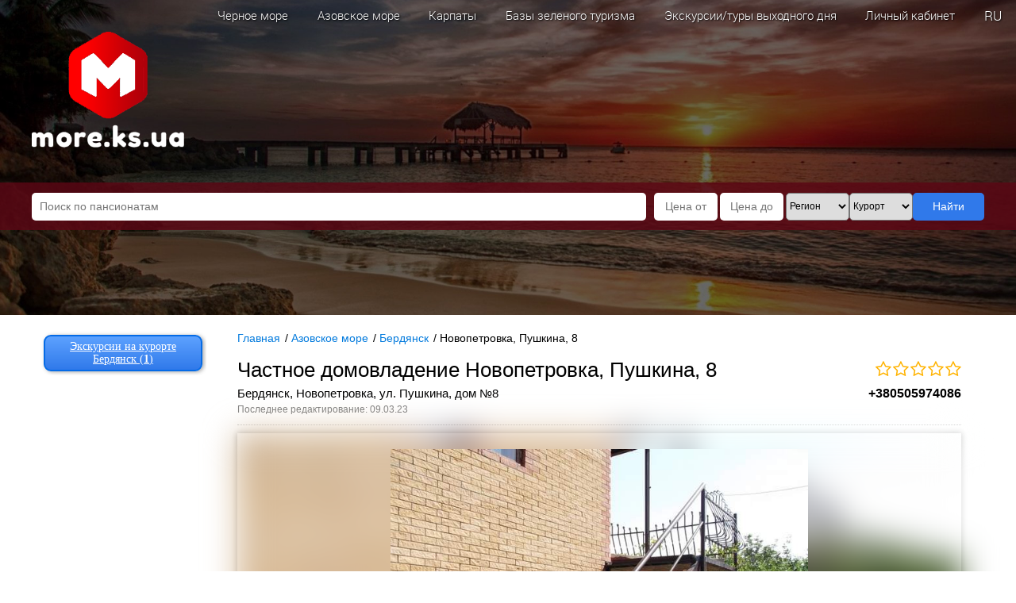

--- FILE ---
content_type: text/html; charset=UTF-8
request_url: https://more.ks.ua/pansionat/id/14439
body_size: 11342
content:
<!DOCTYPE html>
<html lang="ru" dir="ltr">
<!-- (c) студия Wezom | www.wezom.com.ua -->
<head>
    <meta charset="utf-8">
<meta http-equiv="X-UA-Compatible" content="IE=edge">
<title>Частное домовладение Новопетровка, Пушкина, 8  |  Азовское море </title>
    <meta name="description" lang="ru-ru" content="Частное домовладение Новопетровка, Пушкина, 8 ⭐ Бердянск, Запорожская обл. ⭐ Отдых на Азовском море ⭐ Цены 2024 ❤️️Отзывы ✔️ Фото ✔️ Описание ☎️ Без посредников 
">
    <meta name="keywords" lang="ru-ru" content="Частное домовладение Новопетровка, Пушкина, 8,  Бердянск, Запорожская обл., Азовское море, цены, описание, питание, инфраструктура, отзывы">
    <meta name="yandex" content="noindex,follow">
<link rel="canonical" href="https://more.ks.ua/pansionat/id/14439"/><meta name="viewport"
      content="width=device-width, user-scalable=no, initial-scale=1.0, maximum-scale=1.0, minimum-scale=1.0">
<meta name="author" lang="ru-ru" content="AIRPAC">
<meta http-equiv="imagetoolbar" content="no">
<meta property="fb:app_id" content="433947653301660"/>
<meta property="fb:admins" content="100002182223338,100000543486724,100000290099130"/>
<meta property="og:url" content="https://more.ks.ua/pansionat/id/14439"/>
<meta property="og:title" content="Частное домовладение Новопетровка, Пушкина, 8  |  Азовское море "/>
<meta property="og:image" content="https://more.ks.ua/Media/images/catalog/original/14439_dfbd0f576eeec033b8dfb1461eff507d.jpg"/>
<meta property="og:image:width" content="500" />
<meta property="og:image:height" content="400" />
<meta property="og:type" content="activity"/>
<meta property="og:site_name" content="more.ks.ua"/>
<meta property="og:description" content="Частное домовладение Новопетровка, Пушкина, 8 ⭐ Бердянск, Запорожская обл. ⭐ Отдых на Азовском море ⭐ Цены 2024 ❤️️Отзывы ✔️ Фото ✔️ Описание ☎️ Без посредников 
"/>
<meta property="vk:app_id" content="2175916" />
<meta property="vk:title" content="Частное домовладение Новопетровка, Пушкина, 8  |  Азовское море " />
<meta property="vk:description" content="Частное домовладение Новопетровка, Пушкина, 8 ⭐ Бердянск, Запорожская обл. ⭐ Отдых на Азовском море ⭐ Цены 2024 ❤️️Отзывы ✔️ Фото ✔️ Описание ☎️ Без посредников 
" />
<meta property="vk:url" content="https://more.ks.ua/pansionat/id/14439" />
<meta property="vk:image" content="https://more.ks.ua/Media/images/catalog/original/14439_dfbd0f576eeec033b8dfb1461eff507d.jpg" />
<!-- saved from url=(0014)about:internet -->
<meta name="format-detection" content="telephone=no">
<meta name="format-detection" content="address=no">
	<link rel="alternate" hreflang="uk" href="https://more.ks.ua/ua" />
	<meta name="application-name" content="Title">
<meta name="msapplication-tooltip" content="Description">
<meta name="msapplication-TileColor" content="#b91d47">
<meta name="msapplication-config" content="/browserconfig.xml">
<link rel="stylesheet" href="//maxcdn.bootstrapcdn.com/font-awesome/4.3.0/css/font-awesome.min.css">
		<link type="text/css" href="/Media/css/reset.css?v=1553851433" rel="stylesheet" />
			<link type="text/css" href="/Media/css/global.css?v=1556009497" rel="stylesheet" />
			<link type="text/css" href="/Media/css/jquery.mmenu.all.css?v=1606211613" rel="stylesheet" />
			<link type="text/css" href="/Media/css/owl.carousel.min.css?v=1555318126" rel="stylesheet" />
			<link type="text/css" href="/Media/css/owl.theme.default.min.css?v=1555318126" rel="stylesheet" />
			<link type="text/css" href="/Media/css/fotorama.css?v=1554812173" rel="stylesheet" />
			<link type="text/css" href="/Media/css/magnific-popup.css?v=1553851433" rel="stylesheet" />
			<link type="text/css" href="/Media/css/jquery.bxslider.min.css?v=1556110897" rel="stylesheet" />
			<link type="text/css" href="/Media/css/style.css?v=1660288021" rel="stylesheet" />
			<link type="text/css" href="/Media/css/programmer/my.css?v=1553851433" rel="stylesheet" />
			<link type="text/css" href="/Media/css/responsive.css?v=1627125549" rel="stylesheet" />
	
<!--[if lt IE 9]>
<script src="https://html5shim.googlecode.com/svn/trunk/html5.js/media"></script><![endif]-->
		<script type="text/javascript" src="/Media/js/jquery-3.3.1.min.js?v=1553851433"></script>
			<script type="text/javascript" src="/Media/js/jquery.sticky.js?v=1555595617"></script>
			<script type="text/javascript" src="/Media/js/owl.carousel.min.js?v=1555318126"></script>
			<script type="text/javascript" src="/Media/js/jquery.mmenu.all.js?v=1553851433"></script>
			<script type="text/javascript" src="/Media/js/fotorama.js?v=1554812173"></script>
			<script type="text/javascript" src="/Media/js/jquery.magnific-popup.min.js?v=1553851433"></script>
			<script type="text/javascript" src="/Media/js/jquery.bxslider.min.js?v=1556110897"></script>
			<script type="text/javascript" src="/Media/js/programmer/my.js?v=1660288021"></script>
	
            <!-- Global site tag (gtag.js) - Google Analytics -->
<script async src="https://www.googletagmanager.com/gtag/js?id=UA-67032802-1"></script>
<script>
  window.dataLayer = window.dataLayer || [];
  function gtag(){dataLayer.push(arguments);}
  gtag('js', new Date());

  gtag('config', 'UA-67032802-1');
</script>
            <meta name="facebook-domain-verification" content="egw6uami89zfj2rlqkfvtrb76kzfgx" />        	<script data-ad-client="ca-pub-9812481997611598" async src="https://pagead2.googlesyndication.com/pagead/js/adsbygoogle.js"></script>
</head>
<body>
<div id="wrapper">
    <div class="header_wrap">
    <header class="header_back">
        <a href="#my-menu" class="menu-icon">
            <div class="dot"></div>
            <div class="dot"></div>
            <div class="dot"></div>
            <div class="dot"></div>
            <div class="dot"></div>
            <div class="dot"></div>
            <div class="dot"></div>
            <div class="dot"></div>
            <div class="dot"></div>
        </a>
        <div class="header_bg" id="header">
            <nav class="menu_topWrap">
                <ul class="menu_top up">
                                                <li class="menu_top__item">
                                <a href="//more.ks.ua/resorts/60">Черное море</a>
                                                                    <ul class="menu_top__sub">
                                                                                    <li>
                                                <a href="//more.ks.ua/pansionat/kurort/1">Железный Порт</a>
                                                                                            </li>
                                                                                    <li>
                                                <a href="//more.ks.ua/pansionat/kurort/82">Курорты Одессы </a>
                                                                                                    <ul>
                                                                                                                    <li>
                                                                <a href="//more.ks.ua/pansionat/kurort/85">
                                                                    Лебедевка                                                                </a>
                                                            </li>
                                                                                                                    <li>
                                                                <a href="//more.ks.ua/pansionat/kurort/83">
                                                                    Белгород-Днестровский                                                                </a>
                                                            </li>
                                                                                                                    <li>
                                                                <a href="//more.ks.ua/pansionat/kurort/89">
                                                                    Вилково                                                                </a>
                                                            </li>
                                                                                                                    <li>
                                                                <a href="//more.ks.ua/pansionat/kurort/88">
                                                                    Катранка                                                                </a>
                                                            </li>
                                                                                                                    <li>
                                                                <a href="//more.ks.ua/pansionat/kurort/87">
                                                                    Санжейка                                                                 </a>
                                                            </li>
                                                                                                                    <li>
                                                                <a href="//more.ks.ua/pansionat/kurort/92">
                                                                    Крыжановка                                                                 </a>
                                                            </li>
                                                                                                                    <li>
                                                                <a href="//more.ks.ua/pansionat/kurort/86">
                                                                    Курортное                                                                 </a>
                                                            </li>
                                                                                                                    <li>
                                                                <a href="//more.ks.ua/pansionat/kurort/94">
                                                                    Вапнярка                                                                 </a>
                                                            </li>
                                                                                                                    <li>
                                                                <a href="//more.ks.ua/pansionat/kurort/95">
                                                                    Рассейка                                                                </a>
                                                            </li>
                                                                                                                    <li>
                                                                <a href="//more.ks.ua/pansionat/kurort/96">
                                                                    Измаил                                                                 </a>
                                                            </li>
                                                                                                                    <li>
                                                                <a href="//more.ks.ua/pansionat/kurort/100">
                                                                    Южный                                                                </a>
                                                            </li>
                                                                                                                    <li>
                                                                <a href="//more.ks.ua/pansionat/kurort/98">
                                                                    Николаевка                                                                </a>
                                                            </li>
                                                                                                            </ul>
                                                                                            </li>
                                                                                    <li>
                                                <a href="//more.ks.ua/pansionat/kurort/44">Затока</a>
                                                                                                    <ul>
                                                                                                                    <li>
                                                                <a href="//more.ks.ua/pansionat/kurort/81">
                                                                    Каролино-Бугаз                                                                </a>
                                                            </li>
                                                                                                            </ul>
                                                                                            </li>
                                                                                    <li>
                                                <a href="//more.ks.ua/pansionat/kurort/77">Грибовка </a>
                                                                                            </li>
                                                                                    <li>
                                                <a href="//more.ks.ua/pansionat/kurort/64">Сергеевка </a>
                                                                                            </li>
                                                                                    <li>
                                                <a href="//more.ks.ua/pansionat/kurort/4">Лазурное</a>
                                                                                            </li>
                                                                                    <li>
                                                <a href="//more.ks.ua/pansionat/kurort/39">Коблево</a>
                                                                                                    <ul>
                                                                                                                    <li>
                                                                <a href="//more.ks.ua/pansionat/kurort/106">
                                                                    Сычавка                                                                 </a>
                                                            </li>
                                                                                                                    <li>
                                                                <a href="//more.ks.ua/pansionat/kurort/107">
                                                                    Рыбаковка                                                                </a>
                                                            </li>
                                                                                                                    <li>
                                                                <a href="//more.ks.ua/pansionat/kurort/124">
                                                                    Григорьевка                                                                </a>
                                                            </li>
                                                                                                                    <li>
                                                                <a href="//more.ks.ua/pansionat/kurort/101">
                                                                    Морское                                                                 </a>
                                                            </li>
                                                                                                                    <li>
                                                                <a href="//more.ks.ua/pansionat/kurort/102">
                                                                    Луговое                                                                </a>
                                                            </li>
                                                                                                            </ul>
                                                                                            </li>
                                                                                    <li>
                                                <a href="//more.ks.ua/pansionat/kurort/2">Скадовск</a>
                                                                                                    <ul>
                                                                                                                    <li>
                                                                <a href="//more.ks.ua/pansionat/kurort/8">
                                                                    Красное                                                                </a>
                                                            </li>
                                                                                                                    <li>
                                                                <a href="//more.ks.ua/pansionat/kurort/103">
                                                                    о. Джарылгач                                                                </a>
                                                            </li>
                                                                                                            </ul>
                                                                                            </li>
                                                                                    <li>
                                                <a href="//more.ks.ua/pansionat/kurort/3">Хорлы</a>
                                                                                            </li>
                                                                                    <li>
                                                <a href="//more.ks.ua/pansionat/kurort/6">Приморское (Большевик)</a>
                                                                                            </li>
                                                                                    <li>
                                                <a href="//more.ks.ua/pansionat/kurort/42">Кинбурнская коса</a>
                                                                                            </li>
                                                                                    <li>
                                                <a href="//more.ks.ua/pansionat/kurort/45">Одесса</a>
                                                                                            </li>
                                                                                    <li>
                                                <a href="//more.ks.ua/pansionat/kurort/84">Черноморск </a>
                                                                                            </li>
                                                                                    <li>
                                                <a href="//more.ks.ua/pansionat/kurort/46">Очаков</a>
                                                                                            </li>
                                                                            </ul>
                                                            </li>
                                                    <li class="menu_top__item">
                                <a href="//more.ks.ua/resorts/61">Азовское море</a>
                                                                    <ul class="menu_top__sub">
                                                                                    <li>
                                                <a href="//more.ks.ua/pansionat/kurort/5">Геническ</a>
                                                                                            </li>
                                                                                    <li>
                                                <a href="//more.ks.ua/pansionat/kurort/38">Арабатская Стрелка</a>
                                                                                                    <ul>
                                                                                                                    <li>
                                                                <a href="//more.ks.ua/pansionat/kurort/63">
                                                                    Генгорка                                                                 </a>
                                                            </li>
                                                                                                                    <li>
                                                                <a href="//more.ks.ua/pansionat/kurort/78">
                                                                    Счастливцево                                                                </a>
                                                            </li>
                                                                                                                    <li>
                                                                <a href="//more.ks.ua/pansionat/kurort/79">
                                                                    Стрелковое                                                                 </a>
                                                            </li>
                                                                                                            </ul>
                                                                                            </li>
                                                                                    <li>
                                                <a href="//more.ks.ua/pansionat/kurort/40">Кирилловка</a>
                                                                                                    <ul>
                                                                                                                    <li>
                                                                <a href="//more.ks.ua/pansionat/kurort/90">
                                                                    Федотова Коса                                                                 </a>
                                                            </li>
                                                                                                                    <li>
                                                                <a href="//more.ks.ua/pansionat/kurort/91">
                                                                    Коса Пересыпь                                                                 </a>
                                                            </li>
                                                                                                                    <li>
                                                                <a href="//more.ks.ua/pansionat/kurort/80">
                                                                    Бирючий остров                                                                </a>
                                                            </li>
                                                                                                            </ul>
                                                                                            </li>
                                                                                    <li>
                                                <a href="//more.ks.ua/pansionat/kurort/43">Бердянск</a>
                                                                                            </li>
                                                                                    <li>
                                                <a href="//more.ks.ua/pansionat/kurort/49">Белосарайская коса</a>
                                                                                            </li>
                                                                                    <li>
                                                <a href="//more.ks.ua/pansionat/kurort/50">Приморский посад</a>
                                                                                            </li>
                                                                                    <li>
                                                <a href="//more.ks.ua/pansionat/kurort/104">Др. курорты Запорожской обл.</a>
                                                                                                    <ul>
                                                                                                                    <li>
                                                                <a href="//more.ks.ua/pansionat/kurort/105">
                                                                    Строгановка                                                                </a>
                                                            </li>
                                                                                                            </ul>
                                                                                            </li>
                                                                            </ul>
                                                            </li>
                                                    <li class="menu_top__item">
                                <a href="//more.ks.ua/resorts/48">  Карпаты   </a>
                                                                    <ul class="menu_top__sub">
                                                                                    <li>
                                                <a href="//more.ks.ua/pansionat/kurort/62">Буковель </a>
                                                                                            </li>
                                                                                    <li>
                                                <a href="//more.ks.ua/pansionat/kurort/66">Яремче </a>
                                                                                                    <ul>
                                                                                                                    <li>
                                                                <a href="//more.ks.ua/pansionat/kurort/131">
                                                                    Делятин                                                                 </a>
                                                            </li>
                                                                                                            </ul>
                                                                                            </li>
                                                                                    <li>
                                                <a href="//more.ks.ua/pansionat/kurort/109">Ворохта </a>
                                                                                            </li>
                                                                                    <li>
                                                <a href="//more.ks.ua/pansionat/kurort/76">Славское </a>
                                                                                            </li>
                                                                                    <li>
                                                <a href="//more.ks.ua/pansionat/kurort/67">Сходница</a>
                                                                                            </li>
                                                                                    <li>
                                                <a href="//more.ks.ua/pansionat/kurort/115">Микуличин</a>
                                                                                            </li>
                                                                                    <li>
                                                <a href="//more.ks.ua/pansionat/kurort/68">Подобовец</a>
                                                                                            </li>
                                                                                    <li>
                                                <a href="//more.ks.ua/pansionat/kurort/70">Татаров </a>
                                                                                            </li>
                                                                                    <li>
                                                <a href="//more.ks.ua/pansionat/kurort/108">Межгорье</a>
                                                                                            </li>
                                                                                    <li>
                                                <a href="//more.ks.ua/pansionat/kurort/110">Яблуница </a>
                                                                                            </li>
                                                                                    <li>
                                                <a href="//more.ks.ua/pansionat/kurort/71">Трускавец</a>
                                                                                            </li>
                                                                                    <li>
                                                <a href="//more.ks.ua/pansionat/kurort/113">Поляна </a>
                                                                                            </li>
                                                                                    <li>
                                                <a href="//more.ks.ua/pansionat/kurort/112">Ждениево</a>
                                                                                            </li>
                                                                                    <li>
                                                <a href="//more.ks.ua/pansionat/kurort/114">Моршин</a>
                                                                                            </li>
                                                                                    <li>
                                                <a href="//more.ks.ua/pansionat/kurort/116">Мукачево </a>
                                                                                            </li>
                                                                                    <li>
                                                <a href="//more.ks.ua/pansionat/kurort/111">Драгобрат </a>
                                                                                                    <ul>
                                                                                                                    <li>
                                                                <a href="//more.ks.ua/pansionat/kurort/75">
                                                                    Ясиня                                                                 </a>
                                                            </li>
                                                                                                            </ul>
                                                                                            </li>
                                                                                    <li>
                                                <a href="//more.ks.ua/pansionat/kurort/119">Косов</a>
                                                                                            </li>
                                                                                    <li>
                                                <a href="//more.ks.ua/pansionat/kurort/117">Свалява</a>
                                                                                            </li>
                                                                                    <li>
                                                <a href="//more.ks.ua/pansionat/kurort/118">Верховина </a>
                                                                                            </li>
                                                                                    <li>
                                                <a href="//more.ks.ua/pansionat/kurort/120">Орявчик</a>
                                                                                            </li>
                                                                                    <li>
                                                <a href="//more.ks.ua/pansionat/kurort/121">Сколе </a>
                                                                                            </li>
                                                                                    <li>
                                                <a href="//more.ks.ua/pansionat/kurort/123">Лазещина </a>
                                                                                            </li>
                                                                                    <li>
                                                <a href="//more.ks.ua/pansionat/kurort/125">Берегово</a>
                                                                                            </li>
                                                                                    <li>
                                                <a href="//more.ks.ua/pansionat/kurort/122">Солочин</a>
                                                                                            </li>
                                                                                    <li>
                                                <a href="//more.ks.ua/pansionat/kurort/127">Шешоры</a>
                                                                                            </li>
                                                                                    <li>
                                                <a href="//more.ks.ua/pansionat/kurort/69">Шаян</a>
                                                                                            </li>
                                                                                    <li>
                                                <a href="//more.ks.ua/pansionat/kurort/129">Ивано-Франковск</a>
                                                                                            </li>
                                                                                    <li>
                                                <a href="//more.ks.ua/pansionat/kurort/128">Хуст</a>
                                                                                            </li>
                                                                                    <li>
                                                <a href="//more.ks.ua/pansionat/kurort/72">Солотвино</a>
                                                                                            </li>
                                                                                    <li>
                                                <a href="//more.ks.ua/pansionat/kurort/126">Осмолода</a>
                                                                                            </li>
                                                                                    <li>
                                                <a href="//more.ks.ua/pansionat/kurort/130">Ужгород</a>
                                                                                            </li>
                                                                            </ul>
                                                            </li>
                                                    <li class="menu_top__item">
                                <a href="//more.ks.ua/green-tourism/all">Базы зеленого туризма</a>
                                                            </li>
                                                    <li class="menu_top__item">
                                <a href="//more.ks.ua/entertainments">Экскурсии/туры выходного дня</a>
                                                                    <ul class="menu_top__sub">
                                                                                    <li>
                                                <a href="//more.ks.ua/news">Новости</a>
                                                                                            </li>
                                                                            </ul>
                                                            </li>
                                            <li class="menu_top__item">
                        <a href="#enter-form" class="js-enter">Личный кабинет</a>
                        <ul class="menu_top__sub">
                            <li><a href="//more.ks.ua/partnerskaja-programma">Партнерская программа</a></li>
<!--                            <li><a href="--><!--">--><!--</a></li>-->
                        </ul>
                        <!--<a href="#enter-form" class="menu_top__item"></a>-->
                    </li>

											<li class="menu_top__item langLIst">
						<span class="langTitle"></span>

						<ul class="menu_top__sub">
																<li>
								<a href="//more.ks.ua/pansionat/id/14439"
								   class="is-active">
									<span>RU</span>
								</a>
									</li>
																<li>
								<a href="//more.ks.ua/ua/pansionat/id/14439"
								   class="">
									<span>UA</span>
								</a>
									</li>
													</ul>
					</li>
						
                </ul>

            </nav>
                        <a href="//more.ks.ua/"                    class="logo_link"></a>
            			<span class="filterCopy"></span>
        </div>
        <div class="menu_top_bg2">
            <ul class="menu_line">
                <div class="coll_center">
                    <form data-form="true" data-ajax="search" action="/search"
                          method="GET" class="wSearch s_kurort">
                        <input type="search" required data-route="//more.ks.ua/form/search"
                               name="query" data-name="query" class="iSearch s_kurort_i" data-rule-minlength="2"
                               data-msg-minlength="Введите не менее 2 символов"
                               value=""
                               placeholder="Поиск по пансионатам">
                        <input class="search-price search-min" type="number" min="0"
                               max="5" placeholder="Цена от"
                               value="">
                        <input class="search-price search-max" type="number" min="0"
                               max="600700" placeholder="Цена до"
                               value="">
						<select id="parent_resorts">
							<option value="">Регион</option>
															<option  value="60">Черное море </option>
															<option  value="61">Азовское море</option>
															<option  value="48">  Карпаты   </option>
													</select>
						<select id="subresorts">
							<option value="" disabled selected>Курорт</option>
													</select>
                                                    <input type="hidden" data-name="token" value="YWQ1NTVhOGY1OTBiZDEyZmRlMzhiNjJmMjFmMjRjYTA1YTExMGUxZjU4OGJjYzI2YTkzMDYxZDFjMDc1ODYyOA=="/>
                                                <button class="sBut searchBtn">Найти</button>
                    </form>
                </div>
            </ul>
            <div class="quick-search-dropdown">
                <ul class="p_gallery-search">

                </ul>
            </div>
        </div>
    </header>
</div>


        <div id="conteiner">
        <div class="coll_center">
            <div class="coll_right_size">
                <div class="navigator" itemscope itemtype="https://schema.org/BreadcrumbList"><span itemprop="itemListElement" itemscope itemtype="https://schema.org/ListItem"><a itemprop="item" href="//more.ks.ua/"><span itemprop="name">Главная</span></a><meta itemprop="position" content="1" />/&nbsp;</span><span itemprop="itemListElement" itemscope itemtype="https://schema.org/ListItem"><a itemprop="item" href="//more.ks.ua/resorts/61"><span itemprop="name">Азовское море</span></a><meta itemprop="position" content="1" />/&nbsp;</span><span itemprop="itemListElement" itemscope itemtype="https://schema.org/ListItem"><a itemprop="item" href="//more.ks.ua/pansionat/kurort/43"><span itemprop="name">Бердянск</span></a><meta itemprop="position" content="1" />/&nbsp;</span><span> Новопетровка, Пушкина, 8  </span></div>                <div class="content">
    <div class="overflow">
        <div class="card-title">
            <div class="star-rating">
                		<div class="star-rating__wrap">
							<input class="star-rating__input" disabled  id="star-rating-5" type="radio" name="rating-5" value="5">
				<label class="star-rating__ico fa fa-star-o fa-lg" for="star-rating-5" title="5 из 5"></label>
							<input class="star-rating__input" disabled  id="star-rating-4" type="radio" name="rating-4" value="4">
				<label class="star-rating__ico fa fa-star-o fa-lg" for="star-rating-4" title="4 из 5"></label>
							<input class="star-rating__input" disabled  id="star-rating-3" type="radio" name="rating-3" value="3">
				<label class="star-rating__ico fa fa-star-o fa-lg" for="star-rating-3" title="3 из 5"></label>
							<input class="star-rating__input" disabled  id="star-rating-2" type="radio" name="rating-2" value="2">
				<label class="star-rating__ico fa fa-star-o fa-lg" for="star-rating-2" title="2 из 5"></label>
							<input class="star-rating__input" disabled  id="star-rating-1" type="radio" name="rating-1" value="1">
				<label class="star-rating__ico fa fa-star-o fa-lg" for="star-rating-1" title="1 из 5"></label>
						<input type="hidden" name="value" id="value" class="value"
				   data-id="14439">
			<input type="hidden" name="ajax" id="ajax" class="ajax"
				   data-ajax="/ajax/setRating">
		</div>
            </div>
			<h1 class="pansion-name">Частное домовладение  Новопетровка, Пушкина, 8  </h1>
        </div>

		<div class="pansInfo">
					<div class="pansion-phones">
									<a class="pansion-phone"
					   href="tel:+380505974086">+380505974086</a>
																							</div>
		        <div class="pan_adress_str">Бердянск, Новопетровка, ул. Пушкина, дом №8</div>

        <div class="size11 gray photo_add_wrap">
			<span class="photo_add_inner" style="background:#ffffcc">

                 <div class="reviewsButWrap">
                <a class="button350" href="//more.ks.ua/reviews/14439">Перейти ко всем отзывам</a>
            </div>
			<!--<a class="gray" href=""
               style="color:red;"></a>-->
				<span class="black">0</span>
				<a class="pop_link2 add_comment cboxElement"
                   href="//more.ks.ua/reviews/14439#add_comment">Добавить</a>
			</span>
            <div class="last-edit" '>
            Последнее редактирование: 09.03.23        </div>
		</div>
            </div>

</div>
<hr>

<div class="pt10">
            <div class="pan_pic_left">
            <div class="blur">
                                    <img src="//more.ks.ua/Media/images/catalog/original/14439_dfbd0f576eeec033b8dfb1461eff507d.jpg"
						 title='Частное домовладение Новопетровка, Пушкина, 8  |  Азовское море '  alt='Частное домовладение Новопетровка, Пушкина, 8  |  Азовское море '>
                            </div>
            
            <div class="fotorama"
                 data-nav="thumbs"
                 data-transition="crossfade"
                 data-loop="true"
                 data-keyboard="true"
                 data-arrows="true"
                 data-click="true"
                 data-swipe="true"
                 data-shadows="true"
                 data-width="700"
                 data-ratio="16/9">
                                                            <a href="//more.ks.ua/Media/images/catalog/original/14439_dfbd0f576eeec033b8dfb1461eff507d.jpg"
                           data-thumb="//more.ks.ua/Media/images/catalog/original/14439_dfbd0f576eeec033b8dfb1461eff507d.jpg"></a>
                                                                                <a href="//more.ks.ua/Media/images/catalog/original/14439_d60402ba2226ee1050c1ab13ca37f609.jpg"
                           data-thumb="//more.ks.ua/Media/images/catalog/original/14439_d60402ba2226ee1050c1ab13ca37f609.jpg"></a>
                                                                                <a href="//more.ks.ua/Media/images/catalog/original/14439_c29eb102e72142ccb0ed6c3aa72495a8.jpg"
                           data-thumb="//more.ks.ua/Media/images/catalog/original/14439_c29eb102e72142ccb0ed6c3aa72495a8.jpg"></a>
                                                                                <a href="//more.ks.ua/Media/images/catalog/original/14439_d8ab2a846e93079dcaafad1120dd5f75.jpg"
                           data-thumb="//more.ks.ua/Media/images/catalog/original/14439_d8ab2a846e93079dcaafad1120dd5f75.jpg"></a>
                                                                                <a href="//more.ks.ua/Media/images/catalog/original/14439_5acdce3018d13a2526c5a14c00ebaec9.jpg"
                           data-thumb="//more.ks.ua/Media/images/catalog/original/14439_5acdce3018d13a2526c5a14c00ebaec9.jpg"></a>
                                                </div>
        </div>
    </div>

<div class="pan_pic_right">
    <div class="border_b_1">
        <div class="title_2">Подробности</div>
                                    </div>
    <div class="pan_contacts">
                <div class="row">
            <strong>Местонахождение:</strong>
            Бердянск        </div>
        <div class="row"><strong>Адрес:</strong> Бердянск, Новопетровка, ул. Пушкина, дом №8</div>
                    <div class="row">
                <hr>
                <img src="//more.ks.ua/Media/pic/phonelogo1.png" alt="phonelogo" title="phonelogo"
                     style="vertical-align: middle;">
                <strong style="vertical-align: middle;">Телефон: </strong>
                +38-050-597-40-86             </div>
                <div class="row">
            <strong>Контактное лицо:</strong>
            Александр</div>
        <div class="row">
        </div>
                <div class="row">
            <strong>Кол-во мест:</strong> 10        </div>
        <div class="p10 pop_link_wrap">
        </div>
        <div class="row gray size11 border_top"> Просмотров страницы            : 2302</div>
        <div class="now-watch">
            Сейчас просматривают эту страницу: <span
                    class="now-watch__number">1 человек</span>
        </div>
    </div>
</div>



<div class="border_b_1">
    <div class="title_2">Описание</div>
</div>
<div class="p10">
    <h2><strong><em><a href="https://more.ks.ua/news/Otduh_na_Azovskom_more_2018_Gde_otdohnyt">Отдых на Азовском море</a>,&nbsp;<a href="https://more.ks.ua/pansionat/kurort/43">Бердянск</a>&nbsp;2024</em></strong></h2>
<p>Отдых в частном секторе в селе Новопетровка (недалеко от Бердянска),</p>
<ul>
<li>песчаный пляж,</li>
<li>чистое море,</li>
<li>до моря 300м.</li>
</ul>
<h2><em><strong>Проживание&nbsp;</strong></em></h2>
<ul>
<li>2 комнаты на 2-м этаже 2-х этажного отдельного&nbsp; здания по 15м2 на 4 человека (спальные места 2+2),</li>
<li>душ с горячей водой и летний душ,</li>
<li>туалеты на территории,</li>
<li>интернет,</li>
<li>ТВ,</li>
<li>холодильник и кухонный уголок,</li>
<li>летняя беседка.</li>
<li>Кондиционера нет.&nbsp;</li>
</ul>
<p><a href="https://more.ks.ua/entertainments/kurorty-zaporozhskoj-obl/ekskursii-v-berdjanske"><em><strong>Экскурсии в Бердянске</strong></em></a>&nbsp;сделают ваш отдых более интересным и разнообразным.&nbsp;</p>
<p>Смотрите подробнее,&nbsp;<a href="https://more.ks.ua/news/kak_dobratsj_na_otduh_v_Berdjnsk"><strong><em>как добраться в Бердянск</em></strong></a>.&nbsp;</p>
<p>Выбирайте&nbsp;<a href="https://more.ks.ua/news/Otduh_na_Azovskom_more_2018_Gde_otdohnyt"><strong><em>курорты на Азовском море</em></strong></a>&nbsp;&ndash; лучшее место для отдыха!</p></div>
<div class="specificationsWrap">
                        <!--	<div class="border_b_1">
			<div class="title_2"></div>
		</div>
		<ul class="str_element">
							<li class="str_yes">
					<span class="dw">
						<span class="dt">
													</span>
					</span>
						<span class="dd">
											</span>
				</li>
												<li class="str_yes">
							<span class="dw">
								<span class="dt">
																	</span>
							</span>
						<span class="dd">
															</span>
					</li>
									</ul>-->

            <div class="specificationsItem">
                <h3>Удаленность от моря</h3>

                <ul>
                                            <li class="str_yes">
					<span class="dw">
						<span class="dt">
							5 минут ходьбы						</span>
					</span>
                            <span class="dd">
						Удаленность от моря					</span>
                        </li>
                                    </ul>
            </div>

                    <!--	<div class="border_b_1">
			<div class="title_2"></div>
		</div>
		<ul class="str_element">
							<li class="str_yes">
					<span class="dw">
						<span class="dt">
													</span>
					</span>
						<span class="dd">
											</span>
				</li>
												<li class="str_yes">
							<span class="dw">
								<span class="dt">
																	</span>
							</span>
						<span class="dd">
															</span>
					</li>
									</ul>-->

            <div class="specificationsItem">
                <h3>Инфраструктура</h3>

                <ul>
                                                                        <li class="str_yes">
							<span class="dw">
								<span class="dt">
									WIFI								</span>
							</span>
                                <span class="dd">
								Есть							</span>
                            </li>
                                                    <li class="str_yes">
							<span class="dw">
								<span class="dt">
									Беседки на территории 								</span>
							</span>
                                <span class="dd">
								Есть							</span>
                            </li>
                                                    <li class="str_yes">
							<span class="dw">
								<span class="dt">
									Летний душ								</span>
							</span>
                                <span class="dd">
								Есть							</span>
                            </li>
                                                    <li class="str_yes">
							<span class="dw">
								<span class="dt">
									Место для отдыха								</span>
							</span>
                                <span class="dd">
								Есть							</span>
                            </li>
                                                    <li class="str_yes">
							<span class="dw">
								<span class="dt">
									Парковка								</span>
							</span>
                                <span class="dd">
								Есть							</span>
                            </li>
                                                            </ul>
            </div>

            </div>
    <div class="p10 pb20">
        <div class="comment_wrap">
            <div class="comment_item">
                            </div>
            <div class="reviewsButWrap">
                <a class="button350" href="//more.ks.ua/reviews/14439">Перейти ко всем отзывам</a>
            </div>
        </div>
        <script async src="https://pagead2.googlesyndication.com/pagead/js/adsbygoogle.js"></script>
        <ins class="adsbygoogle"
             style="display:block"
             data-ad-format="fluid"
             data-ad-layout-key="-6t+ed+2i-1n-4w"
             data-ad-client="ca-pub-5995763119789183"
             data-ad-slot="7882751309"></ins>
        <script>
            (adsbygoogle = window.adsbygoogle || []).push({});
        </script>
    </div>
</div>

<!--Слайдер випов у бесплатников-->
    <!--<div class="best-pensions">-->
       <h2>  Лучшие пансионаты курорта</h2>
    <!--</div>-->
    <div class="p_list_slide under-pensions" style="position: relative">
        <div class="caroufredsel_wrapper2">
            <ul class="resp_slider2 owl-carousel owl-theme" id="s_0">
                                    <li>
                        <a class="p_item" href="//more.ks.ua/pansionat/id/10884">
                                                            <span class="status_icon_bg"><span class="status_icon_pic icon_vip"></span></span>
                                                                                        <img class="p_ph" style="width:100%; height:190px;"
                                     src="//more.ks.ua/Media/images/catalog/original/10884_a9a96364ce91d1d94d457161489a3912.jpg"
                                     alt="Азовский">
                                                        <span class="p_name">Азовский</span>
                                                                                        <span class="p_total">мест:&nbsp;50</b></span>
                                                    </a>
                    </li>
                                    <li>
                        <a class="p_item" href="//more.ks.ua/pansionat/id/17037">
                                                            <span class="status_icon_bg"><span class="status_icon_pic icon_vip"></span></span>
                                                                                        <img class="p_ph" style="width:100%; height:190px;"
                                     src="//more.ks.ua/Media/images/catalog/small/3e328b483e661a6bfc63177cb6aa698e.png"
                                     alt="Авангард">
                                                        <span class="p_name">Авангард</span>
                                                                                </a>
                    </li>
                                    <li>
                        <a class="p_item" href="//more.ks.ua/pansionat/id/5845">
                                                            <span class="status_icon_bg"><span class="status_icon_pic icon_vip"></span></span>
                                                                                        <img class="p_ph" style="width:100%; height:190px;"
                                     src="//more.ks.ua/Media/images/catalog/small/3e3cd4df941d75c901173ef44fef9a8d.png"
                                     alt="Эллада">
                                                        <span class="p_name">Эллада</span>
                                                                                </a>
                    </li>
                                    <li>
                        <a class="p_item" href="//more.ks.ua/pansionat/id/5955">
                                                            <span class="status_icon_bg"><span class="status_icon_pic icon_vip"></span></span>
                                                                                        <img class="p_ph" style="width:100%; height:190px;"
                                     src="//more.ks.ua/Media/images/catalog/original/5955_eee528cbc047ab7e60652266f64914ba.jpg"
                                     alt="Джамайка">
                                                        <span class="p_name">Джамайка</span>
                                                                                </a>
                    </li>
                                    <li>
                        <a class="p_item" href="//more.ks.ua/pansionat/id/6302">
                                                            <span class="status_icon_bg"><span class="status_icon_pic icon_vip"></span></span>
                                                                                        <img class="p_ph" style="width:100%; height:190px;"
                                     src="//more.ks.ua/Media/images/catalog/original/6302_187f3617c8f24a45794cd94fc6676499.jpg"
                                     alt="Дольче Вита">
                                                        <span class="p_name">Дольче Вита</span>
                                                                                </a>
                    </li>
                                    <li>
                        <a class="p_item" href="//more.ks.ua/pansionat/id/16886">
                                                            <span class="status_icon_bg"><span class="status_icon_pic icon_vip"></span></span>
                                                                                        <img class="p_ph" style="width:100%; height:190px;"
                                     src="//more.ks.ua/Media/images/catalog/small/60a74c97c17cac2b4a97102cf80d3082.png"
                                     alt="Панорама">
                                                        <span class="p_name">Панорама</span>
                                                                                </a>
                    </li>
                            </ul>
        </div>
    </div>

<script type="application/ld+json">
    {
    "@context": "http://schema.org/",
    "@type": "Product",
    "name": " Новопетровка, Пушкина, 8  ",
        "image": "http://more.ks.ua//more.ks.ua/Media/pic/no-photo.png",
    "mpn": "14439",
            "offers": {
    "@type": "Offer",
    "priceCurrency": "UAH",
    "price": "0",
    "priceValidUntil": "2027-01-19",
    "itemCondition": "http://schema.org/UsedCondition",
            "availability": "http://schema.org/InStock",
        "url": "//more.ks.ua/p14439",
    "seller": {
    "@type": "Organization",
    "name": "ArTravel"
    }
    }
    }
</script>                								<script async src="https://pagead2.googlesyndication.com/pagead/js/adsbygoogle.js"></script>
<!-- adaptive -->
<ins class="adsbygoogle"
     style="display:block"
     data-ad-client="ca-pub-5995763119789183"
     data-ad-slot="4857966863"
     data-ad-format="auto"
     data-full-width-responsive="true"></ins>
<script>
     (adsbygoogle = window.adsbygoogle || []).push({});
</script>
            </div>
        </div>
        <div class="left-bar">
			
<div class="left-bar__title left-bar__item tours-btn">
    <ins class="button350">
        Экскурсии на курорте Бердянск (<span
                class="left-bar__number">1</span>)
    </ins>
</div>
    <div class="tours-list">
        <ul>
                            <li>
                    <a class="tours-list__item"
                       href="//more.ks.ua/entertainments/kurorty-zaporozhskoj-obl">Экскурсии в Бердянске</a>
                    <span class="tours-list__item--desk"></span>
                </li>
                    </ul>
    </div>


            
			
						<script async src="https://pagead2.googlesyndication.com/pagead/js/adsbygoogle.js"></script>
<!-- adaptive -->
<ins class="adsbygoogle"
     style="display:block"
     data-ad-client="ca-pub-5995763119789183"
     data-ad-slot="4857966863"
     data-ad-format="auto"
     data-full-width-responsive="true"></ins>
<script>
     (adsbygoogle = window.adsbygoogle || []).push({});
</script>
        </div>
    </div>

</div>
<footer id="footer" class="footer">
    <div class="footer_left">
        <div class="footer_left_size">
            <div class="f_logos">
                <div>
                </div>
            </div>
            <div class="pb25">www.more.ks.ua</div>
            <div class="pb25">
               <!-- <div class="pb5">Телефон:
                    <a href="tel:380505204584"
                       target="_blank">+38 050 520-45-84</a><br>
                </div> -->
                E-Mail: <a href="mailto:info@more.ks.ua">info@more.ks.ua</a> или <a href="mailto:manager@more.ks.ua">manager@more.ks.ua</a>
            </div>
            <div class="pb10"><a href="/copyright">© 2010 - <span class="end_year">2026</span></a>«Море»<span class="inlineblock">Отдых на побережье Черного и Азовского морей</span></div>
        </div>
    </div>
    <!-- <div class="footer_right">
        <div class="footer_right_size">
							<div class="f_coll_1">
									</div>
			        </div>
    </div>
-->
    <div id="enter-form" class="white-popup popup-with-zoom-anim mfp-hide enter-form">
		<div class="enterReg_top">
			<div class="enterBlock">
				<!-- Enter site -->
				<div class="title">Вход на сайт</div>
				<div class="tar">
					<button class="enter-btn"><a target="_blank" href="/wezom">Вход на сайт</a></button>
					<button class="reset-btn"><a class="js-enter" href="#reset_pass-form">Восстановить пароль</a></button>
				</div>
			</div>
			<!-- Registration -->
			<form name="registration" method="post" class="wForm regBlock" data-ajax="registration" action="//more.ks.ua/form/registration">
				<div class="title">Новый пансионат</div>
				<div class="wFormRow">
					<input type="email" data-name="email" name="email" data-rule-email="true" placeholder="E-mail"
						   data-rule-required="true">
					<label>E-mail</label>
				</div>
				<div class="wFormRow">
					<input type="password" data-name="password" name="password" minlength="4" placeholder="Пароль"
						   data-rule-required="true"/>
					<label>Пароль</label>
				</div>
				<div class="wFormRow">
					<input type="tel" data-name="phone" name="phone" minlength="4" placeholder="Телефон"
						   data-rule-required="true"/>
					<label>Телефон</label>
				</div>
				<input type="hidden" data-name="lang" value="ru">
									<input type="hidden" data-name="token" value="YWQ1NTVhOGY1OTBiZDEyZmRlMzhiNjJmMjFmMjRjYTA1YTExMGUxZjU4OGJjYzI2YTkzMDYxZDFjMDc1ODYyOA=="/>
								<label class="checkBlock">
					<input type="checkbox" data-name="agree" name="agree" data-rule-required="true" value="1"/>
					<ins></ins>
					<p>Я согласен с условиями использования и обработку моих персональных данных</p>
				</label>
				<div class="tar">
					<button class="wSubmit enterReg_btn">Зарегистрироваться</button>
				</div>
			</form>
		</div>
    </div>

	<div id="reset_pass-form" class="white-popup popup-with-zoom-anim mfp-hide enter-form">
		<div class="enterReg_top">
			<div class="enterBlock">
				<!-- Enter site -->
				<p>На указанный вами email будут отправлены данные для авторизации</p>
			</div>
			<form name="registration" method="post" class="wForm regBlock" data-ajax="registration" action="//more.ks.ua/form/forgot_password">
				<div class="title">Восстановить пароль</div>
				<div class="wFormRow">
					<input type="email" data-name="email" name="email" data-rule-email="true" placeholder="E-mail"
						   data-rule-required="true">
					<label>E-mail</label>
				</div>
				<input type="hidden" data-name="lang" value="ru">
									<input type="hidden" data-name="token" value="YWQ1NTVhOGY1OTBiZDEyZmRlMzhiNjJmMjFmMjRjYTA1YTExMGUxZjU4OGJjYzI2YTkzMDYxZDFjMDc1ODYyOA=="/>
								<div class="tar">
					<button type="button" class="wSubmit enterReg_btn btn btn-warning enter-btn">Восстановить</button>
				</div>
			</form>
		</div>
	</div>


    <div style="display: none;">
		<nav id="my-menu">
			<ul>
               <!-- <li><a href="/">Главная</a></li>
															<li><a href=""></a>
															<ul>
																			<li><a href=""></a></li>
																	</ul>
													</li>
													<li><a href=""></a></li>-->

                						                        <li>
							<img src="/Media/pic/1.svg" title="Черное море" alt="Черное море">
                            <a href="/resorts/60">Черное море</a>
                                                            <ul>
                                                                            <li>
                                            <a href="//more.ks.ua/pansionat/kurort/1">Железный Порт</a>
                                                                                    </li>
                                                                            <li>
                                            <a href="//more.ks.ua/pansionat/kurort/82">Курорты Одессы </a>
                                                                                            <ul>
                                                                                                            <li>
                                                            <a href="//more.ks.ua/pansionat/kurort/85">
                                                                Лебедевка                                                            </a>
                                                        </li>
                                                                                                            <li>
                                                            <a href="//more.ks.ua/pansionat/kurort/83">
                                                                Белгород-Днестровский                                                            </a>
                                                        </li>
                                                                                                            <li>
                                                            <a href="//more.ks.ua/pansionat/kurort/89">
                                                                Вилково                                                            </a>
                                                        </li>
                                                                                                            <li>
                                                            <a href="//more.ks.ua/pansionat/kurort/88">
                                                                Катранка                                                            </a>
                                                        </li>
                                                                                                            <li>
                                                            <a href="//more.ks.ua/pansionat/kurort/87">
                                                                Санжейка                                                             </a>
                                                        </li>
                                                                                                            <li>
                                                            <a href="//more.ks.ua/pansionat/kurort/92">
                                                                Крыжановка                                                             </a>
                                                        </li>
                                                                                                            <li>
                                                            <a href="//more.ks.ua/pansionat/kurort/86">
                                                                Курортное                                                             </a>
                                                        </li>
                                                                                                            <li>
                                                            <a href="//more.ks.ua/pansionat/kurort/94">
                                                                Вапнярка                                                             </a>
                                                        </li>
                                                                                                            <li>
                                                            <a href="//more.ks.ua/pansionat/kurort/95">
                                                                Рассейка                                                            </a>
                                                        </li>
                                                                                                            <li>
                                                            <a href="//more.ks.ua/pansionat/kurort/96">
                                                                Измаил                                                             </a>
                                                        </li>
                                                                                                            <li>
                                                            <a href="//more.ks.ua/pansionat/kurort/100">
                                                                Южный                                                            </a>
                                                        </li>
                                                                                                            <li>
                                                            <a href="//more.ks.ua/pansionat/kurort/98">
                                                                Николаевка                                                            </a>
                                                        </li>
                                                                                                    </ul>
                                                                                    </li>
                                                                            <li>
                                            <a href="//more.ks.ua/pansionat/kurort/44">Затока</a>
                                                                                            <ul>
                                                                                                            <li>
                                                            <a href="//more.ks.ua/pansionat/kurort/81">
                                                                Каролино-Бугаз                                                            </a>
                                                        </li>
                                                                                                    </ul>
                                                                                    </li>
                                                                            <li>
                                            <a href="//more.ks.ua/pansionat/kurort/77">Грибовка </a>
                                                                                    </li>
                                                                            <li>
                                            <a href="//more.ks.ua/pansionat/kurort/64">Сергеевка </a>
                                                                                    </li>
                                                                            <li>
                                            <a href="//more.ks.ua/pansionat/kurort/4">Лазурное</a>
                                                                                    </li>
                                                                            <li>
                                            <a href="//more.ks.ua/pansionat/kurort/39">Коблево</a>
                                                                                            <ul>
                                                                                                            <li>
                                                            <a href="//more.ks.ua/pansionat/kurort/106">
                                                                Сычавка                                                             </a>
                                                        </li>
                                                                                                            <li>
                                                            <a href="//more.ks.ua/pansionat/kurort/107">
                                                                Рыбаковка                                                            </a>
                                                        </li>
                                                                                                            <li>
                                                            <a href="//more.ks.ua/pansionat/kurort/124">
                                                                Григорьевка                                                            </a>
                                                        </li>
                                                                                                            <li>
                                                            <a href="//more.ks.ua/pansionat/kurort/101">
                                                                Морское                                                             </a>
                                                        </li>
                                                                                                            <li>
                                                            <a href="//more.ks.ua/pansionat/kurort/102">
                                                                Луговое                                                            </a>
                                                        </li>
                                                                                                    </ul>
                                                                                    </li>
                                                                            <li>
                                            <a href="//more.ks.ua/pansionat/kurort/2">Скадовск</a>
                                                                                            <ul>
                                                                                                            <li>
                                                            <a href="//more.ks.ua/pansionat/kurort/8">
                                                                Красное                                                            </a>
                                                        </li>
                                                                                                            <li>
                                                            <a href="//more.ks.ua/pansionat/kurort/103">
                                                                о. Джарылгач                                                            </a>
                                                        </li>
                                                                                                    </ul>
                                                                                    </li>
                                                                            <li>
                                            <a href="//more.ks.ua/pansionat/kurort/3">Хорлы</a>
                                                                                    </li>
                                                                            <li>
                                            <a href="//more.ks.ua/pansionat/kurort/6">Приморское (Большевик)</a>
                                                                                    </li>
                                                                            <li>
                                            <a href="//more.ks.ua/pansionat/kurort/42">Кинбурнская коса</a>
                                                                                    </li>
                                                                            <li>
                                            <a href="//more.ks.ua/pansionat/kurort/45">Одесса</a>
                                                                                    </li>
                                                                            <li>
                                            <a href="//more.ks.ua/pansionat/kurort/84">Черноморск </a>
                                                                                    </li>
                                                                            <li>
                                            <a href="//more.ks.ua/pansionat/kurort/46">Очаков</a>
                                                                                    </li>
                                                                    </ul>
                                                    </li>
                    						                        <li>
							<img src="/Media/pic/2.svg" title="Азовское море" alt="Азовское море">
                            <a href="/resorts/61">Азовское море</a>
                                                            <ul>
                                                                            <li>
                                            <a href="//more.ks.ua/pansionat/kurort/5">Геническ</a>
                                                                                    </li>
                                                                            <li>
                                            <a href="//more.ks.ua/pansionat/kurort/38">Арабатская Стрелка</a>
                                                                                            <ul>
                                                                                                            <li>
                                                            <a href="//more.ks.ua/pansionat/kurort/63">
                                                                Генгорка                                                             </a>
                                                        </li>
                                                                                                            <li>
                                                            <a href="//more.ks.ua/pansionat/kurort/78">
                                                                Счастливцево                                                            </a>
                                                        </li>
                                                                                                            <li>
                                                            <a href="//more.ks.ua/pansionat/kurort/79">
                                                                Стрелковое                                                             </a>
                                                        </li>
                                                                                                    </ul>
                                                                                    </li>
                                                                            <li>
                                            <a href="//more.ks.ua/pansionat/kurort/40">Кирилловка</a>
                                                                                            <ul>
                                                                                                            <li>
                                                            <a href="//more.ks.ua/pansionat/kurort/90">
                                                                Федотова Коса                                                             </a>
                                                        </li>
                                                                                                            <li>
                                                            <a href="//more.ks.ua/pansionat/kurort/91">
                                                                Коса Пересыпь                                                             </a>
                                                        </li>
                                                                                                            <li>
                                                            <a href="//more.ks.ua/pansionat/kurort/80">
                                                                Бирючий остров                                                            </a>
                                                        </li>
                                                                                                    </ul>
                                                                                    </li>
                                                                            <li>
                                            <a href="//more.ks.ua/pansionat/kurort/43">Бердянск</a>
                                                                                    </li>
                                                                            <li>
                                            <a href="//more.ks.ua/pansionat/kurort/49">Белосарайская коса</a>
                                                                                    </li>
                                                                            <li>
                                            <a href="//more.ks.ua/pansionat/kurort/50">Приморский посад</a>
                                                                                    </li>
                                                                            <li>
                                            <a href="//more.ks.ua/pansionat/kurort/104">Др. курорты Запорожской обл.</a>
                                                                                            <ul>
                                                                                                            <li>
                                                            <a href="//more.ks.ua/pansionat/kurort/105">
                                                                Строгановка                                                            </a>
                                                        </li>
                                                                                                    </ul>
                                                                                    </li>
                                                                    </ul>
                                                    </li>
                    						                        <li>
							<img src="/Media/pic/3.svg" title="  Карпаты   " alt="  Карпаты   ">
                            <a href="/resorts/48">  Карпаты   </a>
                                                            <ul>
                                                                            <li>
                                            <a href="//more.ks.ua/pansionat/kurort/62">Буковель </a>
                                                                                    </li>
                                                                            <li>
                                            <a href="//more.ks.ua/pansionat/kurort/66">Яремче </a>
                                                                                            <ul>
                                                                                                            <li>
                                                            <a href="//more.ks.ua/pansionat/kurort/131">
                                                                Делятин                                                             </a>
                                                        </li>
                                                                                                    </ul>
                                                                                    </li>
                                                                            <li>
                                            <a href="//more.ks.ua/pansionat/kurort/109">Ворохта </a>
                                                                                    </li>
                                                                            <li>
                                            <a href="//more.ks.ua/pansionat/kurort/76">Славское </a>
                                                                                    </li>
                                                                            <li>
                                            <a href="//more.ks.ua/pansionat/kurort/67">Сходница</a>
                                                                                    </li>
                                                                            <li>
                                            <a href="//more.ks.ua/pansionat/kurort/115">Микуличин</a>
                                                                                    </li>
                                                                            <li>
                                            <a href="//more.ks.ua/pansionat/kurort/68">Подобовец</a>
                                                                                    </li>
                                                                            <li>
                                            <a href="//more.ks.ua/pansionat/kurort/70">Татаров </a>
                                                                                    </li>
                                                                            <li>
                                            <a href="//more.ks.ua/pansionat/kurort/108">Межгорье</a>
                                                                                    </li>
                                                                            <li>
                                            <a href="//more.ks.ua/pansionat/kurort/110">Яблуница </a>
                                                                                    </li>
                                                                            <li>
                                            <a href="//more.ks.ua/pansionat/kurort/71">Трускавец</a>
                                                                                    </li>
                                                                            <li>
                                            <a href="//more.ks.ua/pansionat/kurort/113">Поляна </a>
                                                                                    </li>
                                                                            <li>
                                            <a href="//more.ks.ua/pansionat/kurort/112">Ждениево</a>
                                                                                    </li>
                                                                            <li>
                                            <a href="//more.ks.ua/pansionat/kurort/114">Моршин</a>
                                                                                    </li>
                                                                            <li>
                                            <a href="//more.ks.ua/pansionat/kurort/116">Мукачево </a>
                                                                                    </li>
                                                                            <li>
                                            <a href="//more.ks.ua/pansionat/kurort/111">Драгобрат </a>
                                                                                            <ul>
                                                                                                            <li>
                                                            <a href="//more.ks.ua/pansionat/kurort/75">
                                                                Ясиня                                                             </a>
                                                        </li>
                                                                                                    </ul>
                                                                                    </li>
                                                                            <li>
                                            <a href="//more.ks.ua/pansionat/kurort/119">Косов</a>
                                                                                    </li>
                                                                            <li>
                                            <a href="//more.ks.ua/pansionat/kurort/117">Свалява</a>
                                                                                    </li>
                                                                            <li>
                                            <a href="//more.ks.ua/pansionat/kurort/118">Верховина </a>
                                                                                    </li>
                                                                            <li>
                                            <a href="//more.ks.ua/pansionat/kurort/120">Орявчик</a>
                                                                                    </li>
                                                                            <li>
                                            <a href="//more.ks.ua/pansionat/kurort/121">Сколе </a>
                                                                                    </li>
                                                                            <li>
                                            <a href="//more.ks.ua/pansionat/kurort/123">Лазещина </a>
                                                                                    </li>
                                                                            <li>
                                            <a href="//more.ks.ua/pansionat/kurort/125">Берегово</a>
                                                                                    </li>
                                                                            <li>
                                            <a href="//more.ks.ua/pansionat/kurort/122">Солочин</a>
                                                                                    </li>
                                                                            <li>
                                            <a href="//more.ks.ua/pansionat/kurort/127">Шешоры</a>
                                                                                    </li>
                                                                            <li>
                                            <a href="//more.ks.ua/pansionat/kurort/69">Шаян</a>
                                                                                    </li>
                                                                            <li>
                                            <a href="//more.ks.ua/pansionat/kurort/129">Ивано-Франковск</a>
                                                                                    </li>
                                                                            <li>
                                            <a href="//more.ks.ua/pansionat/kurort/128">Хуст</a>
                                                                                    </li>
                                                                            <li>
                                            <a href="//more.ks.ua/pansionat/kurort/72">Солотвино</a>
                                                                                    </li>
                                                                            <li>
                                            <a href="//more.ks.ua/pansionat/kurort/126">Осмолода</a>
                                                                                    </li>
                                                                            <li>
                                            <a href="//more.ks.ua/pansionat/kurort/130">Ужгород</a>
                                                                                    </li>
                                                                    </ul>
                                                    </li>
                    						                        <li>
							<img src="/Media/pic/4.svg" title="Базы зеленого туризма" alt="Базы зеленого туризма">
                            <a href="/green-tourism/all">Базы зеленого туризма</a>
                                                    </li>
                    						                        <li>
							<img src="/Media/pic/5.svg" title="Экскурсии/туры выходного дня" alt="Экскурсии/туры выходного дня">
                            <a href="/entertainments">Экскурсии/туры выходного дня</a>
                                                            <ul>
                                                                            <li>
                                            <a href="//more.ks.ua/news">Новости</a>
                                                                                    </li>
                                                                    </ul>
                                                    </li>
                                    <li>
					<img src="/Media/pic/6.svg" alt="Личный кабинет" title="Личный кабинет">
                    <a href="#enter-form" class="js-enter">Личный кабинет</a>
                    <ul>
                        <li><a href="//more.ks.ua/partnerskaja-programma">Партнерская программа</a></li>
                    </ul>
                    <!--<a href="#enter-form" class="menu_top__item"></a>-->
                </li>
									<li class="menu_top__item langLIst">
						<img src="/Media/pic/lngPic.jpg" alt="выбор языка" title="выбор языка">
						<a href="#">Выбрать язык</a>
						<ul>
															<li><a class="is-active" href="//more.ks.ua/pansionat/id/14439">RU</a></li>
															<li><a class="" href="//more.ks.ua/ua/pansionat/id/14439">UA</a></li>
													</ul>
					</li>
				



			</ul>
		</nav>
    </div>
</footer>
<span class="scrollup"></span>



</body>
</html>


--- FILE ---
content_type: text/html; charset=utf-8
request_url: https://www.google.com/recaptcha/api2/aframe
body_size: 266
content:
<!DOCTYPE HTML><html><head><meta http-equiv="content-type" content="text/html; charset=UTF-8"></head><body><script nonce="lYdzx7WbJNTrnxub-03Bfg">/** Anti-fraud and anti-abuse applications only. See google.com/recaptcha */ try{var clients={'sodar':'https://pagead2.googlesyndication.com/pagead/sodar?'};window.addEventListener("message",function(a){try{if(a.source===window.parent){var b=JSON.parse(a.data);var c=clients[b['id']];if(c){var d=document.createElement('img');d.src=c+b['params']+'&rc='+(localStorage.getItem("rc::a")?sessionStorage.getItem("rc::b"):"");window.document.body.appendChild(d);sessionStorage.setItem("rc::e",parseInt(sessionStorage.getItem("rc::e")||0)+1);localStorage.setItem("rc::h",'1768820378796');}}}catch(b){}});window.parent.postMessage("_grecaptcha_ready", "*");}catch(b){}</script></body></html>

--- FILE ---
content_type: text/css
request_url: https://more.ks.ua/Media/css/global.css?v=1556009497
body_size: 2419
content:
h1,h2,h3,h4,h5,h6 {
    font-weight:400;
    line-height:1.2em;
    color:#000;
    overflow:hidden;
    margin:0;
    padding:0;
}

h1 {
    font-size:26px;
    padding:25px 0 15px;
}

h2 {
    font-size:22px;
    padding:10px 0;
}

h3 {
    font-size:18px;
    padding:10px 0 5px;
}

h4 {
    font-size:16px;
    font-weight:700;
    padding:10px 0 5px;
}

p {
    margin:0;
    padding:0 0 1em;
}

img {
    border:0;
    display:inline-block;
    position:relative;
    zoom:1;
    margin:0;
    padding:0;
}

a,a:link,a:visited,a:hover {
    outline:none;
}

form {
    display:block;
    margin:0;
    padding:0;
}

input,select,textarea {
    font:12px/1.4em Arial, Helvetica, sans-serif;
}

textarea {
    width:auto;
    line-height:1.4;
}

label {
    cursor:pointer;
}

table {
    border:0;
    border-collapse:collapse;
    margin:0;
    padding:0;
}

table tr td {
    padding:0;
}

.clear {
    clear:both;
}

.floatleft {
    float:left;
}

/*noinspection ALL,CssUnusedSymbol*/

.textright {
    text-align:right;
}

.textcenter {
    text-align:center;
}

.underline {
    border-bottom:1px solid;
}

.upper {
    text-transform:uppercase;
}

.top {
    vertical-align:top;
}

.bottom {
    vertical-align:bottom;
}

.rel {
    position:relative;
}

.overflow {
    overflow:hidden;
    zoom:1;
}

.pop_link {
    text-decoration:none!important;
    line-height:1.2em!important;
    border-bottom:1px dashed #39C;
    padding:0!important;
}

.pop_link:hover {
    text-decoration:none;
    color:red;
    border-bottom:1px dashed red;
}

.size10 {
    font-size:10px;
    line-height:1.2em;
}

.size11 {
    font-size:11px;
    line-height:1.2em;
}

.size13 {
    font-size:13px;
    line-height:1.2em;
}

.size14 {
    font-size:14px;
    line-height:1.2em;
}

.white {
    color:white;
}

.black {
    color:black;
}

.red {
    color:red;
}

.green {
    color:#019b1e;
}

.gray {
    color:gray;
}

.blue {
    color:blue;
}

audio,canvas,video {
    display:inline;
    zoom:1;
}

[class*="span"] {
    display:inline;
    float:left;
    margin-left:20px;
}

.span2 {
    width:100px;
}

.span4 {
    width:220px;
}

.span6 {
    width:340px;
}

ul,ol {
    margin:0 0 20px 25px;
    padding:0;
}

li {
    margin:0;
    padding:5px 0;
}

ul.list li {
    list-style:none;
    background:url(../pic/list-type.gif) 0 5px no-repeat;
    padding:0 0 5px 15px;
}

ul.checks li {
    list-style-type:none;
    background:url(../pic/icon-check.png) no-repeat 5px .5em;
    padding-left:30px;
    margin:0;
}

ul.alt li {
    list-style-type:none;
    border-bottom:1px dotted #f1f1f1;
    background:url(../pic/icon-arrow-right.png) no-repeat 5px .7em;
    padding-left:20px;
    margin:0;
}

#footer ul.alt {
    margin:0;
    padding:0 10px 0 0;
}

.table1 {
    margin:0;
}

.table1 th {
    color:#999;
    font-weight:bold;
    text-align:center;
    border:0;
    font:italic 14px/1.2em Arial, Helvetica, sans-serif;
    padding:6px 6px 5px;
}

.table1 tr.alt td {
    background-color:#FAFAFA;
    border-bottom:2px solid #FAFAFA;
}

.table1 .td_first {
    background-position:-1px 1px;
}

.table2 {
    margin:0 0 0 -1px;
}

.table2 th {
    color:#999;
    font-weight:bold;
    text-align:left;
    border:0;
    font:italic 14px/1.2em Arial, Helvetica, sans-serif;
    padding:6px 6px 5px;
}

.table_wrap {
    overflow:hidden;
    zoom:1;
    border-bottom:1px solid #d0d2d5;
    margin:0 0 15px;
}

.thumbnails {
    text-align:center;
    clear:both;
    margin:-2em 0 0 -1em;
}

.thumbnail {
    text-decoration:none;
    display:inline-block;
    vertical-align:top;
    text-align:center;
    margin:2em 0 0 1em;
}

.thumbnail .r {
    width:150px;
    float:left;
}

.item_name {
    font:12px/1.2em Verdana, Arial, Helvetica, sans-serif;
    color:#333;
    padding:3px 0;
}

.but,.form_style .but {
    font:700 12px/20px Tahoma, Geneva, sans-serif!important;
    color:#333;
    height:22px;
    background:url(../pic/but_bg.gif) 0 50% repeat-x!important;
    text-decoration:none;
    border:1px solid #afafaf!important;
    border-radius:3px;
    cursor:pointer;
    -webkit-box-shadow:0 2px 4px #999;
    box-shadow:0 2px 4px #999;
    display:inline;
    zoom:1;
    position:relative;
    z-index:1;
    vertical-align:bottom;
    width:auto!important;
    white-space:nowrap;
    margin:3px 0;
    padding:0 10px;
}

.form_style .but {
    height:26px;
    line-height:26px!important;
    vertical-align:top;
    margin:0;
}

input.but,.form_style input.but {
    height:32px;
    padding:3px 15px 5px;
}

.but:hover,.form_style .but:hover {
    text-decoration:none;
    color:#000;
    background:#fff!important;
    border:1px solid #b9b9c3!important;
}

.quick_search.form_style .but {
    -webkit-box-shadow:0 2px 4px #c0ab39;
    box-shadow:0 2px 4px #c0ab39;
    border-color:#9b9a2c!important;
}

.quick_search.form_style input,.quick_search.form_style select {
    color:#696816;
    border-color:#9b9a2c;
}

img.imgLeft {
    float:left!important;
    clear:both;
    margin:4px 10px 2px 0;
}

span.img-wrap img {
    display:block;
    margin:0;
    padding:0;
}

span.img-wrap {
    display:inline-block;
    position:relative;
    top:0;
    left:0;
    zoom:1;
}

.thumbs_tovar img {
    display:inline-block;
    vertical-align:top;
    height:100px;
    margin:0 5px 0 0;
}

.wrapInner {
    display:inline-block;
    white-space:nowrap;
    position:relative;
    top:0;
    left:0;
}

.footer_left {
    width:30%;
    float:left;
    position:relative;
    font:11px/1.2em Tahoma, Geneva, sans-serif;
    margin:0 -30% 0 0;
}

.form_style input,.form_style textarea,.form_style select {
    border:1px solid #CCCCCC;
    border-radius:3px 3px 3px 3px;
    color:#808080;
    display:inline-block;
    font-size:13px;
    height:18px;
    line-height:18px;
    padding:4px;
}

.form_style input[type=radio],.form_style input[type=checkbox] {
    border:0;
    -webkit-box-shadow:none;
    box-shadow:none;
    height:auto;
}

.form_size_1 input[type=text],.form_size_1 textarea {
    width:350px!important;
}

.form_size_1 select {
    width:360px!important;
}

.form_style input,.form_style textarea {
    -moz-transition:border .2s linear 0 box-shadow .2s linear 0;
    -webkit-box-shadow:0 1px 3px rgba(0,0,0,0.1) inset;
    box-shadow:0 1px 3px rgba(0,0,0,0.1) inset;
}

.form_style select,.form_style input[type="file"] {
    height:27px;
    line-height:27px;
}

.form_style input:focus,.form_style textarea:focus {
    outline:0;
    -webkit-box-shadow:inset 0 1px 3px rgba(0,0,0,0.1), 0 0 8px rgba(82,168,236,0.6);
    box-shadow:inset 0 1px 3px rgba(0,0,0,0.1), 0 0 8px rgba(82,168,236,0.6);
    border-color:rgba(82,168,236,0.8);
}

.form_style input[type=file]:focus,.form_style input[type=checkbox]:focus,.form_style select:focus {
    -webkit-box-shadow:none;
    box-shadow:none;
    outline:1px dotted #666;
}

.form_style textarea {
    height:auto;
}

.pb5 {
    padding-bottom:5px!important;
}

.pb10 {
    padding-bottom:10px!important;
}

.pb15 {
    padding-bottom:15px!important;
}

.pb20 {
    padding-bottom:20px!important;
}

.pb25 {
    padding-bottom:25px!important;
}

.helper {
    height:100%;
    width:0;
    vertical-align:middle;
    zoom:1;
    display:inline;
    font-size:0;
}

input[name="hislo"],.form_size_1 input[name="hislo"] {
    font-size:16px!important;
    width:auto!important;
}

.gallery_list .thumbnail .r
.gallery_list .thumbnail .r img {
    max-width:250px;
}

.sdvig.green {
    padding-left:2px;
}

option.placeholder {
    color:#62ae11;
}

strong,b,.bold {
    font-weight:700;
}

em,.italic {
    font-style:italic;
}

.block,article,aside,details,figcaption,figure,footer,header,hgroup,nav,section {
    display:block;
}

ul.list,ul.checks,ul.alt {
    margin:0 0 20px;
    padding:0;
}

.table1 td,.table2 td {
    border:0;
    vertical-align:top;
    line-height:1.2em;
    background:url(../pic/standard-cell.gif) 0 1px #fff;
    border-bottom:2px solid #FFFFFF;
    padding:6px 6px 5px;
}

.table1 tr.over td,.table2 td.over {
    background-color:#f1efef;
    border-bottom:2px solid #f1efef;
}

.thumbnails a.img_link img,.gallery_list a.img_link img {
    border:1px solid #fff;
}

/* MENU ICON ========================================= */
.menu-icon {
    position: absolute;
    top: 50px;
    left: 50px;
    -webkit-transform: translate(-50%, -50%);
    -moz-transform: translate(-50%, -50%);
    -ms-transform: translate(-50%, -50%);
    -o-transform: translate(-50%, -50%);
    transform: translate(-50%, -50%);
    width: 35px;
    height: 35px;
    background: #808080a3;
    padding: 5px;
    border-radius: 10px;
}
.menu-icon .dot {
    position: absolute;
    top: 50%;
    left: 50%;
    width: 7px;
    height: 7px;
    background-color: #fff;
    border-radius: 10px;
    -webkit-transform: translate(-50%, -50%);
    -moz-transform: translate(-50%, -50%);
    -ms-transform: translate(-50%, -50%);
    -o-transform: translate(-50%, -50%);
    transform: translate(-50%, -50%);
    -webkit-transition: margin 0.4s ease 0.4s, width 0.4s ease;
    -moz-transition: margin 0.4s ease 0.4s, width 0.4s ease;
    -o-transition: margin 0.4s ease 0.4s, width 0.4s ease;
    transition: margin 0.4s ease 0.4s, width 0.4s ease;
}
.menu-icon .dot:nth-of-type(1) {
    margin-top: -13px;
    margin-left: -13px;
    -webkit-transform: translate(-50%, -50%) rotate(45deg);
    -moz-transform: translate(-50%, -50%) rotate(45deg);
    -ms-transform: translate(-50%, -50%) rotate(45deg);
    -o-transform: translate(-50%, -50%) rotate(45deg);
    transform: translate(-50%, -50%) rotate(45deg);
}
.menu-icon .dot:nth-of-type(2) {
    margin-top: -13px;
    -webkit-transform: translate(-50%, -50%) rotate(-45deg);
    -moz-transform: translate(-50%, -50%) rotate(-45deg);
    -ms-transform: translate(-50%, -50%) rotate(-45deg);
    -o-transform: translate(-50%, -50%) rotate(-45deg);
    transform: translate(-50%, -50%) rotate(-45deg);
}
.menu-icon .dot:nth-of-type(3) {
    margin-top: -13px;
    margin-left: 13px;
}
.menu-icon .dot:nth-of-type(4) {
    margin-left: -13px;
}
.menu-icon .dot:nth-of-type(6) {
    margin-left: 13px;
}
.menu-icon .dot:nth-of-type(7) {
    margin-top: 13px;
    margin-left: -13px;
}
.menu-icon .dot:nth-of-type(8) {
    margin-top: 13px;
}
.menu-icon .dot:nth-of-type(9) {
    margin-top: 13px;
    margin-left: 13px;
}
.mm-wrapper_opened .menu-icon .dot {
    -webkit-transition: margin 0.4s ease, width 0.4s ease 0.4s;
    -moz-transition: margin 0.4s ease, width 0.4s ease 0.4s;
    -o-transition: margin 0.4s ease, width 0.4s ease 0.4s;
    transition: margin 0.4s ease, width 0.4s ease 0.4s;
    margin-left: 0;
    margin-top: 0;
}
.mm-wrapper_opened .menu-icon .dot:nth-of-type(1) {
    width: 50px;
}
.mm-wrapper_opened .menu-icon .dot:nth-of-type(2) {
    width: 50px;
}



--- FILE ---
content_type: text/css
request_url: https://more.ks.ua/Media/css/jquery.mmenu.all.css?v=1606211613
body_size: 8293
content:
/*!
 * jQuery mmenu v7.3.3
 * @requires jQuery 1.7.0 or later
 *
 * mmenujs.com
 *	
 * Copyright (c) Fred Heusschen
 * www.frebsite.nl
 *
 * License: CC-BY-NC-4.0
 * http://creativecommons.org/licenses/by-nc/4.0/
 */
.mm-menu {
    --mm-line-height: 20px;
    --mm-listitem-size: 44px;
    --mm-navbar-size: 44px;
    --mm-offset-top: 0;
    --mm-offset-right: 0;
    --mm-offset-bottom: 0;
    --mm-offset-left: 0;
    --mm-color-border: rgba(0, 0, 0, 0.1);
    --mm-color-button: rgba(0, 0, 0, 0.3);
    --mm-color-text: rgba(0, 0, 0, 0.75);
    --mm-color-text-dimmed: rgba(0, 0, 0, 0.3);
    --mm-color-background: #f3f3f3;
    --mm-color-background-highlight: rgba(0, 0, 0, 0.05);
    --mm-color-background-emphasis: rgba(255, 255, 255, 0.4);
    --mm-shadow: 0 0 10px rgba(0, 0, 0, 0.3)
}

.mm-hidden {
    display: none !important
}

.mm-wrapper {
    overflow-x: hidden;
    position: relative
}

.mm-menu {
    background: #f3f3f3;
    border-color: rgba(0, 0, 0, .1);
    color: rgba(0, 0, 0, .75);
    background: var(--mm-color-background);
    border-color: var(--mm-color-border);
    color: var(--mm-color-text);
    line-height: 20px;
    line-height: var(--mm-line-height);
    -webkit-box-sizing: border-box;
    box-sizing: border-box;
    display: block;
    padding: 0;
    margin: 0;
    position: absolute;
    z-index: 0;
    top: 0;
    right: 0;
    bottom: 0;
    left: 0;
    top: var(--mm-offset-top);
    right: var(--mm-offset-right);
    bottom: var(--mm-offset-bottom);
    left: var(--mm-offset-left);
    -webkit-font-smoothing: antialiased;
    -moz-osx-font-smoothing: grayscale
}

.mm-menu a, .mm-menu a:active, .mm-menu a:hover, .mm-menu a:link, .mm-menu a:visited {
    color: inherit;
    text-decoration: none
}

[dir=rtl] .mm-menu {
    direction: rtl
}

.mm-panels, .mm-panels > .mm-panel {
    position: absolute;
    left: 0;
    right: 0;
    top: 0;
    bottom: 0;
    z-index: 0
}

.mm-panel, .mm-panels {
    -webkit-box-sizing: border-box;
    box-sizing: border-box;
    background: #f3f3f3;
    border-color: rgba(0, 0, 0, .1);
    color: rgba(0, 0, 0, .75);
    background: var(--mm-color-background);
    border-color: var(--mm-color-border);
    color: var(--mm-color-text)
}

.mm-panels {
    overflow: hidden
}

.mm-panel {
    -webkit-overflow-scrolling: touch;
    overflow: scroll;
    overflow-x: hidden;
    overflow-y: auto;
    width: 100%;
    padding: 0 20px;
    -webkit-transform: translate3d(100%, 0, 0);
    transform: translate3d(100%, 0, 0);
    -webkit-transition: -webkit-transform .4s ease;
    transition: -webkit-transform .4s ease;
    -o-transition: transform .4s ease;
    transition: transform .4s ease;
    transition: transform .4s ease, -webkit-transform .4s ease
}

.mm-panel:not(.mm-hidden) {
    display: block
}

.mm-panel:after, .mm-panel:before {
    content: '';
    display: block;
    height: 20px
}

.mm-panel_has-navbar {
    padding-top: 44px;
    padding-top: var(--mm-navbar-size)
}

.mm-panel_opened {
    z-index: 1;
    -webkit-transform: translate3d(0, 0, 0);
    transform: translate3d(0, 0, 0)
}

.mm-panel_opened-parent {
    -webkit-transform: translate3d(-30%, 0, 0);
    transform: translate3d(-30%, 0, 0)
}

.mm-panel_highest {
    z-index: 2
}

.mm-panel_noanimation {
    -webkit-transition: none !important;
    -o-transition: none !important;
    transition: none !important
}

.mm-panel_noanimation.mm-panel_opened-parent {
    -webkit-transform: translate3d(0, 0, 0);
    transform: translate3d(0, 0, 0)
}

[dir=rtl] .mm-panel:not(.mm-panel_opened) {
    -webkit-transform: translate3d(-100%, 0, 0);
    transform: translate3d(-100%, 0, 0)
}

[dir=rtl] .mm-panel.mm-panel_opened-parent {
    -webkit-transform: translate3d(30%, 0, 0);
    transform: translate3d(30%, 0, 0)
}

.mm-listitem_vertical > .mm-panel {
    -webkit-transform: none !important;
    -ms-transform: none !important;
    transform: none !important;
    display: none;
    width: 100%;
    padding: 10px 0 10px 10px
}

.mm-listitem_vertical > .mm-panel:after, .mm-listitem_vertical > .mm-panel:before {
    content: none;
    display: none
}

.mm-listitem_opened > .mm-panel {
    display: block
}

.mm-listitem_vertical > .mm-listitem__btn {
    height: 44px;
    height: var(--mm-listitem-size);
    bottom: auto
}

.mm-listitem_vertical .mm-listitem:last-child:after {
    border-color: transparent
}

.mm-listitem_opened > .mm-listitem__btn:after {
    -webkit-transform: rotate(225deg);
    -ms-transform: rotate(225deg);
    transform: rotate(225deg);
    right: 19px
}

.mm-btn {
    -webkit-box-sizing: border-box;
    box-sizing: border-box;
    width: 44px;
    padding: 0
}

.mm-btn:after, .mm-btn:before {
    border-color: rgba(0, 0, 0, .1);
    border-color: var(--mm-color-button);
    border-width: 2px;
    border-style: solid
}

.mm-btn_close:after, .mm-btn_close:before {
    content: '';
    -webkit-box-sizing: content-box;
    box-sizing: content-box;
    display: block;
    width: 5px;
    height: 5px;
    margin: auto;
    position: absolute;
    top: 0;
    bottom: 0;
    -webkit-transform: rotate(-45deg);
    -ms-transform: rotate(-45deg);
    transform: rotate(-45deg)
}

.mm-btn_close:before {
    border-right: none;
    border-bottom: none;
    right: 18px
}

.mm-btn_close:after {
    border-left: none;
    border-top: none;
    right: 25px
}

.mm-btn_next:after, .mm-btn_prev:before {
    content: '';
    border-bottom: none;
    border-right: none;
    -webkit-box-sizing: content-box;
    box-sizing: content-box;
    display: block;
    width: 8px;
    height: 8px;
    margin: auto;
    position: absolute;
    top: 0;
    bottom: 0
}

.mm-btn_prev:before {
    -webkit-transform: rotate(-45deg);
    -ms-transform: rotate(-45deg);
    transform: rotate(-45deg);
    left: 23px;
    right: auto
}

.mm-btn_next:after {
    -webkit-transform: rotate(135deg);
    -ms-transform: rotate(135deg);
    transform: rotate(135deg);
    right: 23px;
    left: auto
}

[dir=rtl] .mm-btn_next:after {
    -webkit-transform: rotate(-45deg);
    -ms-transform: rotate(-45deg);
    transform: rotate(-45deg);
    left: 23px;
    right: auto
}

[dir=rtl] .mm-btn_prev:before {
    -webkit-transform: rotate(135deg);
    -ms-transform: rotate(135deg);
    transform: rotate(135deg);
    right: 23px;
    left: auto
}

[dir=rtl] .mm-btn_close:after, [dir=rtl] .mm-btn_close:before {
    right: auto
}

[dir=rtl] .mm-btn_close:before {
    left: 25px
}

[dir=rtl] .mm-btn_close:after {
    left: 18px
}

.mm-navbar {
    background: #f3f3f3;
    border-color: rgba(0, 0, 0, .1);
    color: rgba(0, 0, 0, .3);
    background: var(--mm-color-background);
    border-color: var(--mm-color-border);
    color: var(--mm-color-text-dimmed);
    border-bottom-width: 1px;
    border-bottom-style: solid;
    text-align: center;
    display: none;
    height: 44px;
    height: var(--mm-navbar-size);
    padding: 0 44px;
    margin: 0;
    position: absolute;
    top: 0;
    left: 0;
    right: 0;
    opacity: 1;
    -webkit-transition: opacity .4s ease;
    -o-transition: opacity .4s ease;
    transition: opacity .4s ease
}

.mm-navbar > * {
    -webkit-box-sizing: border-box;
    box-sizing: border-box;
    display: block;
    padding: 12px;
    padding: calc((var(--mm-navbar-size) - var(--mm-line-height)) * .5);
    padding-left: 0;
    padding-right: 0
}

.mm-navbar a, .mm-navbar a:hover {
    text-decoration: none
}

.mm-navbar__title {
    -o-text-overflow: ellipsis;
    text-overflow: ellipsis;
    white-space: nowrap;
    overflow: hidden
}

.mm-navbar__btn {
    position: absolute;
    top: 0;
    bottom: 0;
    z-index: 1
}

.mm-navbar__btn:first-child {
    text-align: left;
    left: 0
}

.mm-navbar__btn:last-child {
    text-align: right;
    right: 0
}

.mm-panel_has-navbar .mm-navbar {
    display: block
}

[dir=rtl] .mm-navbar__btn:first-child {
    text-align: right;
    right: 0;
    left: auto
}

[dir=rtl] .mm-navbar__btn:last-child {
    text-align: left;
    left: 0;
    right: auto
}

.mm-listitem, .mm-listview {
    list-style: none;
    display: block;
    padding: 0;
    margin: 0
}

.mm-listitem {
    color: rgba(0, 0, 0, .75);
    color: var(--mm-color-text);
    border-color: rgba(0, 0, 0, .1);
    border-color: var(--mm-color-border);
    position: relative;
    display: -webkit-box;
    display: -webkit-flex;
    display: -ms-flexbox;
    display: flex;
    -ms-flex-wrap: wrap;
    flex-wrap: wrap
}

.mm-listitem:after {
    content: '';
    border-color: inherit;
    border-bottom-width: 1px;
    border-bottom-style: solid;
    display: block;
    position: absolute;
    left: 20px;
    right: 0;
    bottom: 0
}

.mm-listitem a, .mm-listitem a:hover {
    text-decoration: none
}

.mm-listitem__btn, .mm-listitem__text {
    color: inherit;
    display: block;
    padding-top: 12px;
    padding-top: calc((var(--mm-listitem-size) - var(--mm-line-height)) / 2);
    padding-bottom: 12px;
    padding-bottom: calc((var(--mm-listitem-size) - var(--mm-line-height)) / 2)
}

.mm-listitem__text {
    -o-text-overflow: ellipsis;
    text-overflow: ellipsis;
    white-space: nowrap;
    overflow: hidden;
    padding-left: 20px;
    padding-right: 10px;
    -webkit-box-flex: 1;
    -ms-flex-positive: 1;
    flex-grow: 1;
    -ms-flex-preferred-size: 10%;
    flex-basis: 10%
}

.mm-listitem__btn {
    -webkit-tap-highlight-color: rgba(255, 255, 255, .4);
    tap-highlight-color: rgba(255, 255, 255, .4);
    -webkit-tap-highlight-color: var(--mm-color-background-emphasis);
    tap-highlight-color: var(--mm-color-background-emphasis);
    background: rgba(3, 2, 1, 0);
    border-color: inherit;
    width: auto;
    padding-right: 54px;
    position: relative
}

.mm-listitem__btn:not(.mm-listitem__text) {
    border-left-width: 1px;
    border-left-style: solid
}

.mm-listitem_selected > .mm-listitem__text {
    background: rgba(255, 255, 255, .4);
    background: var(--mm-color-background-emphasis)
}

.mm-listitem_opened > .mm-listitem__btn, .mm-listitem_opened > .mm-panel {
    background: rgba(0, 0, 0, .05);
    background: var(--mm-color-background-highlight)
}

.mm-panels > .mm-panel > .mm-listview {
    margin: 20px -20px
}

.mm-panels > .mm-panel > .mm-listview:first-child, .mm-panels > .mm-panel > .mm-navbar + .mm-listview {
    margin-top: -20px
}

.mm-listitem_divider {
    -o-text-overflow: ellipsis;
    text-overflow: ellipsis;
    white-space: nowrap;
    overflow: hidden;
    background: rgba(0, 0, 0, .05);
    background: var(--mm-color-background-highlight);
    font-size: 75%;
    text-transform: uppercase;
    min-height: 20px;
    min-height: var(--mm-line-height);
    padding: 6.5px;
    padding: calc(((var(--mm-listitem-size) * .75) - var(--mm-line-height)) * .5);
    padding-right: 10px;
    padding-left: 20px
}

.mm-listitem_spacer {
    padding-top: 44px;
    padding-top: var(--mm-listitem-size)
}

.mm-listitem_spacer > .mm-btn_next {
    top: 44px;
    top: var(--mm-listitem-size)
}

[dir=rtl] .mm-listitem:after {
    left: 0;
    right: 20px
}

[dir=rtl] .mm-listitem__text {
    padding-left: 10px;
    padding-right: 20px
}

[dir=rtl] .mm-listitem__btn {
    padding-left: 54px;
    border-left-width: 0;
    border-left-style: none
}

[dir=rtl] .mm-listitem__btn:not(.mm-listitem__text) {
    padding-right: 0;
    border-right-width: 1px;
    border-right-style: solid
}

.mm-page {
    -webkit-box-sizing: border-box;
    box-sizing: border-box;
    position: relative
}

.mm-slideout {
    -webkit-transition: -webkit-transform .4s ease;
    transition: -webkit-transform .4s ease;
    -o-transition: transform .4s ease;
    transition: transform .4s ease;
    transition: transform .4s ease, -webkit-transform .4s ease;
    z-index: 1
}

.mm-wrapper_opened {
    overflow-x: hidden;
    position: relative
}

.mm-wrapper_background .mm-page {
    background: inherit
}

.mm-menu_offcanvas {
    display: none;
    position: fixed;
    right: auto;
    z-index: 0
}

.mm-menu_offcanvas.mm-menu_opened {
    display: block
}

.mm-menu_offcanvas {
    width: 80%;
    min-width: 240px;
    max-width: 440px
}

.mm-wrapper_opening .mm-menu_offcanvas.mm-menu_opened ~ .mm-slideout {
    -webkit-transform: translate3d(80vw, 0, 0);
    transform: translate3d(80vw, 0, 0)
}

@media all and (max-width: 300px) {
    .mm-wrapper_opening .mm-menu_offcanvas.mm-menu_opened ~ .mm-slideout {
        -webkit-transform: translate3d(240px, 0, 0);
        transform: translate3d(240px, 0, 0)
    }
}

@media all and (min-width: 550px) {
    .mm-wrapper_opening .mm-menu_offcanvas.mm-menu_opened ~ .mm-slideout {
        -webkit-transform: translate3d(440px, 0, 0);
        transform: translate3d(440px, 0, 0)
    }
}

.mm-wrapper__blocker {
    background: rgba(3, 2, 1, 0);
    overflow: hidden;
    display: none;
    width: 100%;
    height: 100%;
    position: fixed;
    top: 0;
    left: 0;
    z-index: 2
}

.mm-wrapper_blocking {
    overflow: hidden
}

.mm-wrapper_blocking body {
    overflow: hidden
}

.mm-wrapper_blocking .mm-wrapper__blocker {
    display: block
}

.mm-sronly {
    border: 0 !important;
    clip: rect(1px, 1px, 1px, 1px) !important;
    -webkit-clip-path: inset(50%) !important;
    clip-path: inset(50%) !important;
    white-space: nowrap !important;
    width: 1px !important;
    min-width: 1px !important;
    height: 1px !important;
    min-height: 1px !important;
    padding: 0 !important;
    overflow: hidden !important;
    position: absolute !important
}

.mm-menu_autoheight {
    -webkit-transition: none .4s ease;
    -o-transition: none .4s ease;
    transition: none .4s ease;
    -webkit-transition-property: height, -webkit-transform;
    transition-property: height, -webkit-transform;
    -o-transition-property: transform, height;
    transition-property: transform, height;
    transition-property: transform, height, -webkit-transform
}

.mm-menu_autoheight:not(.mm-menu_offcanvas) {
    position: relative
}

.mm-menu_autoheight.mm-menu_position-bottom, .mm-menu_autoheight.mm-menu_position-top {
    max-height: 80%
}

.mm-menu_autoheight-measuring .mm-panel {
    display: block !important
}

.mm-menu_autoheight-measuring .mm-listitem_vertical:not(.mm-listitem_opened) .mm-panel {
    display: none !important
}

.mm-menu_autoheight-measuring .mm-panels > .mm-panel {
    bottom: auto !important;
    height: auto !important
}

[class*=mm-menu_columns-] {
    -webkit-transition-property: width;
    -o-transition-property: width;
    transition-property: width
}

[class*=mm-menu_columns-] .mm-panels > .mm-panel {
    right: auto;
    -webkit-transition-property: width, -webkit-transform;
    transition-property: width, -webkit-transform;
    -o-transition-property: width, transform;
    transition-property: width, transform;
    transition-property: width, transform, -webkit-transform
}

[class*=mm-menu_columns-] .mm-panels > .mm-panel_opened, [class*=mm-menu_columns-] .mm-panels > .mm-panel_opened-parent {
    display: block !important
}

[class*=mm-panel_columns-] {
    border-right: 1px solid;
    border-color: inherit
}

.mm-menu_columns-1 .mm-panel_columns-0, .mm-menu_columns-2 .mm-panel_columns-1, .mm-menu_columns-3 .mm-panel_columns-2, .mm-menu_columns-4 .mm-panel_columns-3 {
    border-right: none
}

[class*=mm-menu_columns-] .mm-panels > .mm-panel_columns-0 {
    -webkit-transform: translate3d(0, 0, 0);
    transform: translate3d(0, 0, 0)
}

.mm-menu_columns-0 .mm-panels > .mm-panel {
    z-index: 0
}

.mm-menu_columns-0 .mm-panels > .mm-panel else {
    width: 100%
}

.mm-menu_columns-0 .mm-panels > .mm-panel:not(.mm-panel_opened):not(.mm-panel_opened-parent) {
    -webkit-transform: translate3d(100%, 0, 0);
    transform: translate3d(100%, 0, 0)
}

.mm-menu_columns-0 {
    width: 80%;
    min-width: 240px;
    max-width: 0
}

.mm-wrapper_opening .mm-menu_columns-0.mm-menu_opened ~ .mm-slideout {
    -webkit-transform: translate3d(80vw, 0, 0);
    transform: translate3d(80vw, 0, 0)
}

@media all and (max-width: 300px) {
    .mm-wrapper_opening .mm-menu_columns-0.mm-menu_opened ~ .mm-slideout {
        -webkit-transform: translate3d(240px, 0, 0);
        transform: translate3d(240px, 0, 0)
    }
}

@media all and (min-width: 0px) {
    .mm-wrapper_opening .mm-menu_columns-0.mm-menu_opened ~ .mm-slideout {
        -webkit-transform: translate3d(0, 0, 0);
        transform: translate3d(0, 0, 0)
    }
}

.mm-wrapper_opening .mm-menu_columns-0.mm-menu_position-right.mm-menu_opened ~ .mm-slideout {
    -webkit-transform: translate3d(-80vw, 0, 0);
    transform: translate3d(-80vw, 0, 0)
}

@media all and (max-width: 300px) {
    .mm-wrapper_opening .mm-menu_columns-0.mm-menu_position-right.mm-menu_opened ~ .mm-slideout {
        -webkit-transform: translate3d(-240px, 0, 0);
        transform: translate3d(-240px, 0, 0)
    }
}

@media all and (min-width: 0px) {
    .mm-wrapper_opening .mm-menu_columns-0.mm-menu_position-right.mm-menu_opened ~ .mm-slideout {
        -webkit-transform: translate3d(0, 0, 0);
        transform: translate3d(0, 0, 0)
    }
}

[class*=mm-menu_columns-] .mm-panels > .mm-panel_columns-1 {
    -webkit-transform: translate3d(100%, 0, 0);
    transform: translate3d(100%, 0, 0)
}

.mm-menu_columns-1 .mm-panels > .mm-panel {
    z-index: 1;
    width: 100%
}

.mm-menu_columns-1 .mm-panels > .mm-panel else {
    width: 100%
}

.mm-menu_columns-1 .mm-panels > .mm-panel:not(.mm-panel_opened):not(.mm-panel_opened-parent) {
    -webkit-transform: translate3d(200%, 0, 0);
    transform: translate3d(200%, 0, 0)
}

.mm-menu_columns-1 {
    width: 80%;
    min-width: 240px;
    max-width: 440px
}

.mm-wrapper_opening .mm-menu_columns-1.mm-menu_opened ~ .mm-slideout {
    -webkit-transform: translate3d(80vw, 0, 0);
    transform: translate3d(80vw, 0, 0)
}

@media all and (max-width: 300px) {
    .mm-wrapper_opening .mm-menu_columns-1.mm-menu_opened ~ .mm-slideout {
        -webkit-transform: translate3d(240px, 0, 0);
        transform: translate3d(240px, 0, 0)
    }
}

@media all and (min-width: 550px) {
    .mm-wrapper_opening .mm-menu_columns-1.mm-menu_opened ~ .mm-slideout {
        -webkit-transform: translate3d(440px, 0, 0);
        transform: translate3d(440px, 0, 0)
    }
}

.mm-wrapper_opening .mm-menu_columns-1.mm-menu_position-right.mm-menu_opened ~ .mm-slideout {
    -webkit-transform: translate3d(-80vw, 0, 0);
    transform: translate3d(-80vw, 0, 0)
}

@media all and (max-width: 300px) {
    .mm-wrapper_opening .mm-menu_columns-1.mm-menu_position-right.mm-menu_opened ~ .mm-slideout {
        -webkit-transform: translate3d(-240px, 0, 0);
        transform: translate3d(-240px, 0, 0)
    }
}

@media all and (min-width: 550px) {
    .mm-wrapper_opening .mm-menu_columns-1.mm-menu_position-right.mm-menu_opened ~ .mm-slideout {
        -webkit-transform: translate3d(-440px, 0, 0);
        transform: translate3d(-440px, 0, 0)
    }
}

[class*=mm-menu_columns-] .mm-panels > .mm-panel_columns-2 {
    -webkit-transform: translate3d(200%, 0, 0);
    transform: translate3d(200%, 0, 0)
}

.mm-menu_columns-2 .mm-panels > .mm-panel {
    z-index: 2;
    width: 50%
}

.mm-menu_columns-2 .mm-panels > .mm-panel else {
    width: 100%
}

.mm-menu_columns-2 .mm-panels > .mm-panel:not(.mm-panel_opened):not(.mm-panel_opened-parent) {
    -webkit-transform: translate3d(300%, 0, 0);
    transform: translate3d(300%, 0, 0)
}

.mm-menu_columns-2 {
    width: 80%;
    min-width: 240px;
    max-width: 880px
}

.mm-wrapper_opening .mm-menu_columns-2.mm-menu_opened ~ .mm-slideout {
    -webkit-transform: translate3d(80vw, 0, 0);
    transform: translate3d(80vw, 0, 0)
}

@media all and (max-width: 300px) {
    .mm-wrapper_opening .mm-menu_columns-2.mm-menu_opened ~ .mm-slideout {
        -webkit-transform: translate3d(240px, 0, 0);
        transform: translate3d(240px, 0, 0)
    }
}

@media all and (min-width: 1100px) {
    .mm-wrapper_opening .mm-menu_columns-2.mm-menu_opened ~ .mm-slideout {
        -webkit-transform: translate3d(880px, 0, 0);
        transform: translate3d(880px, 0, 0)
    }
}

.mm-wrapper_opening .mm-menu_columns-2.mm-menu_position-right.mm-menu_opened ~ .mm-slideout {
    -webkit-transform: translate3d(-80vw, 0, 0);
    transform: translate3d(-80vw, 0, 0)
}

@media all and (max-width: 300px) {
    .mm-wrapper_opening .mm-menu_columns-2.mm-menu_position-right.mm-menu_opened ~ .mm-slideout {
        -webkit-transform: translate3d(-240px, 0, 0);
        transform: translate3d(-240px, 0, 0)
    }
}

@media all and (min-width: 1100px) {
    .mm-wrapper_opening .mm-menu_columns-2.mm-menu_position-right.mm-menu_opened ~ .mm-slideout {
        -webkit-transform: translate3d(-880px, 0, 0);
        transform: translate3d(-880px, 0, 0)
    }
}

[class*=mm-menu_columns-] .mm-panels > .mm-panel_columns-3 {
    -webkit-transform: translate3d(300%, 0, 0);
    transform: translate3d(300%, 0, 0)
}

.mm-menu_columns-3 .mm-panels > .mm-panel {
    z-index: 3;
    width: 33.34%
}

.mm-menu_columns-3 .mm-panels > .mm-panel else {
    width: 100%
}

.mm-menu_columns-3 .mm-panels > .mm-panel:not(.mm-panel_opened):not(.mm-panel_opened-parent) {
    -webkit-transform: translate3d(400%, 0, 0);
    transform: translate3d(400%, 0, 0)
}

.mm-menu_columns-3 {
    width: 80%;
    min-width: 240px;
    max-width: 1320px
}

.mm-wrapper_opening .mm-menu_columns-3.mm-menu_opened ~ .mm-slideout {
    -webkit-transform: translate3d(80vw, 0, 0);
    transform: translate3d(80vw, 0, 0)
}

@media all and (max-width: 300px) {
    .mm-wrapper_opening .mm-menu_columns-3.mm-menu_opened ~ .mm-slideout {
        -webkit-transform: translate3d(240px, 0, 0);
        transform: translate3d(240px, 0, 0)
    }
}

@media all and (min-width: 1650px) {
    .mm-wrapper_opening .mm-menu_columns-3.mm-menu_opened ~ .mm-slideout {
        -webkit-transform: translate3d(1320px, 0, 0);
        transform: translate3d(1320px, 0, 0)
    }
}

.mm-wrapper_opening .mm-menu_columns-3.mm-menu_position-right.mm-menu_opened ~ .mm-slideout {
    -webkit-transform: translate3d(-80vw, 0, 0);
    transform: translate3d(-80vw, 0, 0)
}

@media all and (max-width: 300px) {
    .mm-wrapper_opening .mm-menu_columns-3.mm-menu_position-right.mm-menu_opened ~ .mm-slideout {
        -webkit-transform: translate3d(-240px, 0, 0);
        transform: translate3d(-240px, 0, 0)
    }
}

@media all and (min-width: 1650px) {
    .mm-wrapper_opening .mm-menu_columns-3.mm-menu_position-right.mm-menu_opened ~ .mm-slideout {
        -webkit-transform: translate3d(-1320px, 0, 0);
        transform: translate3d(-1320px, 0, 0)
    }
}

[class*=mm-menu_columns-] .mm-panels > .mm-panel_columns-4 {
    -webkit-transform: translate3d(400%, 0, 0);
    transform: translate3d(400%, 0, 0)
}

.mm-menu_columns-4 .mm-panels > .mm-panel {
    z-index: 4;
    width: 25%
}

.mm-menu_columns-4 .mm-panels > .mm-panel else {
    width: 100%
}

.mm-menu_columns-4 .mm-panels > .mm-panel:not(.mm-panel_opened):not(.mm-panel_opened-parent) {
    -webkit-transform: translate3d(500%, 0, 0);
    transform: translate3d(500%, 0, 0)
}

.mm-menu_columns-4 {
    width: 80%;
    min-width: 240px;
    max-width: 1760px
}

.mm-wrapper_opening .mm-menu_columns-4.mm-menu_opened ~ .mm-slideout {
    -webkit-transform: translate3d(80vw, 0, 0);
    transform: translate3d(80vw, 0, 0)
}

@media all and (max-width: 300px) {
    .mm-wrapper_opening .mm-menu_columns-4.mm-menu_opened ~ .mm-slideout {
        -webkit-transform: translate3d(240px, 0, 0);
        transform: translate3d(240px, 0, 0)
    }
}

@media all and (min-width: 2200px) {
    .mm-wrapper_opening .mm-menu_columns-4.mm-menu_opened ~ .mm-slideout {
        -webkit-transform: translate3d(1760px, 0, 0);
        transform: translate3d(1760px, 0, 0)
    }
}

.mm-wrapper_opening .mm-menu_columns-4.mm-menu_position-right.mm-menu_opened ~ .mm-slideout {
    -webkit-transform: translate3d(-80vw, 0, 0);
    transform: translate3d(-80vw, 0, 0)
}

@media all and (max-width: 300px) {
    .mm-wrapper_opening .mm-menu_columns-4.mm-menu_position-right.mm-menu_opened ~ .mm-slideout {
        -webkit-transform: translate3d(-240px, 0, 0);
        transform: translate3d(-240px, 0, 0)
    }
}

@media all and (min-width: 2200px) {
    .mm-wrapper_opening .mm-menu_columns-4.mm-menu_position-right.mm-menu_opened ~ .mm-slideout {
        -webkit-transform: translate3d(-1760px, 0, 0);
        transform: translate3d(-1760px, 0, 0)
    }
}

[class*=mm-menu_columns-].mm-menu_position-bottom, [class*=mm-menu_columns-].mm-menu_position-top {
    width: 100%;
    max-width: 100%;
    min-width: 100%
}

.mm-wrapper_opening [class*=mm-menu_columns-].mm-menu_position-front {
    -webkit-transition-property: width, min-width, max-width, -webkit-transform;
    transition-property: width, min-width, max-width, -webkit-transform;
    -o-transition-property: width, min-width, max-width, transform;
    transition-property: width, min-width, max-width, transform;
    transition-property: width, min-width, max-width, transform, -webkit-transform
}

.mm-counter {
    color: rgba(0, 0, 0, .3);
    color: var(--mm-color-text-dimmed);
    text-align: right;
    display: block;
    min-width: 44px;
    float: right
}

.mm-listitem_nosubitems > .mm-counter {
    display: none
}

[dir=rtl] .mm-counter {
    text-align: left;
    float: left
}

.mm-listitem_divider {
    opacity: 1;
    -webkit-transition: opacity .4s ease;
    -o-transition: opacity .4s ease;
    transition: opacity .4s ease
}

.mm-menu_dividers-light .mm-listitem_divider {
    background: inherit;
    font-size: inherit;
    color: rgba(0, 0, 0, .3);
    color: var(--mm-color-text-dimmed);
    padding-top: 18px;
    padding-top: calc((var(--mm-listitem-size) - var(--mm-line-height)) * .75);
    padding-bottom: 6px;
    padding-bottom: calc((var(--mm-listitem-size) - var(--mm-line-height)) * .25)
}

.mm-menu_border-none .mm-listitem_divider {
    border-top-width: 1px;
    border-top-style: solid
}

.mm-listview_fixeddivider {
    background: inherit;
    display: none;
    width: 100%;
    position: absolute;
    top: 0;
    left: 0;
    right: 0;
    z-index: 10
}

.mm-listview_fixeddivider:after {
    content: none !important;
    display: none !important
}

.mm-panel_dividers .mm-listview_fixeddivider {
    display: block
}

.mm-wrapper_opened.mm-dragging .mm-menu, .mm-wrapper_opened.mm-dragging .mm-slideout {
    -webkit-transition-duration: 0s;
    -o-transition-duration: 0s;
    transition-duration: 0s
}

.mm-menu_dropdown {
    -webkit-box-shadow: 0 2px 10px rgba(0, 0, 0, .3);
    box-shadow: 0 2px 10px rgba(0, 0, 0, .3);
    height: 80%;
    overflow: visible
}

.mm-wrapper_dropdown .mm-slideout {
    -webkit-transform: none !important;
    -ms-transform: none !important;
    transform: none !important;
    z-index: 0
}

.mm-wrapper_dropdown .mm-wrapper__blocker {
    -webkit-transition-delay: 0s !important;
    -o-transition-delay: 0s !important;
    transition-delay: 0s !important;
    z-index: 1
}

.mm-wrapper_dropdown .mm-menu_dropdown {
    z-index: 2
}

.mm-wrapper_dropdown.mm-wrapper_opened:not(.mm-wrapper_opening) .mm-menu_dropdown {
    display: none
}

[class*=mm-menu_tip-]:before {
    content: '';
    background: inherit;
    -webkit-box-shadow: 0 2px 10px rgba(0, 0, 0, .3);
    box-shadow: 0 2px 10px rgba(0, 0, 0, .3);
    display: block;
    width: 15px;
    height: 15px;
    position: absolute;
    z-index: 0;
    -webkit-transform: rotate(45deg);
    -ms-transform: rotate(45deg);
    transform: rotate(45deg)
}

.mm-menu_tip-left:before {
    left: 22px
}

.mm-menu_tip-right:before {
    right: 22px
}

.mm-menu_tip-top:before {
    top: -8px
}

.mm-menu_tip-bottom:before {
    bottom: -8px
}

.mm-menu {
    --mm-iconbar-size: 44px
}

.mm-iconbar {
    color: rgba(0, 0, 0, .3);
    color: var(--mm-color-text-dimmed);
    border: 0 solid rgba(0, 0, 0, .1);
    border-color: var(--mm-color-border);
    border-right-width: 1px;
    text-align: center;
    overflow: hidden;
    -webkit-box-sizing: border-box;
    box-sizing: border-box;
    width: 44px;
    width: var(--mm-iconbar-size);
    position: absolute;
    top: 0;
    left: 0;
    bottom: 0;
    z-index: 2
}

.mm-menu_iconbar .mm-navbars_bottom, .mm-menu_iconbar .mm-navbars_top, .mm-menu_iconbar .mm-panels {
    left: 44px;
    left: var(--mm-iconbar-size)
}

.mm-iconbar__bottom, .mm-iconbar__top {
    width: inherit;
    position: absolute
}

.mm-iconbar__bottom > *, .mm-iconbar__top > * {
    -webkit-box-sizing: border-box;
    box-sizing: border-box;
    display: block;
    padding: 11px 0
}

.mm-iconbar__bottom a, .mm-iconbar__bottom a:hover, .mm-iconbar__top a, .mm-iconbar__top a:hover {
    text-decoration: none
}

.mm-iconbar__top {
    top: 0
}

.mm-iconbar__bottom {
    bottom: 0
}

.mm-iconbar__tab_selected {
    background: rgba(255, 255, 255, .4);
    background: var(--mm-color-background-emphasis)
}

.mm-menu_keyboardfocus a:focus, .mm-menu_keyboardfocus.mm-menu_opened ~ .mm-wrapper__blocker a:focus {
    outline: 0;
    background: rgba(255, 255, 255, .4);
    background: var(--mm-color-background-emphasis)
}

.mm-wrapper__blocker .mm-tabstart {
    cursor: default;
    display: block;
    width: 100%;
    height: 100%
}

.mm-wrapper__blocker .mm-tabend {
    opacity: 0;
    position: absolute;
    bottom: 0
}

.mm-menu {
    --mm-iconpanel-size: 44px
}

.mm-panel_iconpanel-1, .mm-panel_iconpanel-1.mm-panel_opened ~ .mm-listview_fixeddivider {
    width: calc(100% - (44px * 1));
    width: calc(100% - (var(--mm-iconpanel-size) * 1))
}

.mm-panel_iconpanel-2, .mm-panel_iconpanel-2.mm-panel_opened ~ .mm-listview_fixeddivider {
    width: calc(100% - (44px * 2));
    width: calc(100% - (var(--mm-iconpanel-size) * 2))
}

.mm-panel_iconpanel-3, .mm-panel_iconpanel-3.mm-panel_opened ~ .mm-listview_fixeddivider {
    width: calc(100% - (44px * 3));
    width: calc(100% - (var(--mm-iconpanel-size) * 3))
}

.mm-panel_iconpanel-first ~ .mm-panel, .mm-panel_iconpanel-first ~ .mm-panel_opened ~ .mm-listview_fixeddivider {
    width: calc(100% - 44px);
    width: calc(100% - var(--mm-iconpanel-size))
}

.mm-menu_iconpanel .mm-panels > .mm-listview_fixeddivider, .mm-menu_iconpanel .mm-panels > .mm-panel {
    left: auto;
    -webkit-transition-property: width, -webkit-transform;
    transition-property: width, -webkit-transform;
    -o-transition-property: transform, width;
    transition-property: transform, width;
    transition-property: transform, width, -webkit-transform
}

.mm-menu_iconpanel .mm-panels > .mm-panel:not(.mm-panel_iconpanel-first):not(.mm-panel_iconpanel-0) {
    border-left-width: 1px;
    border-left-style: solid
}

.mm-menu_iconpanel .mm-panels > .mm-panel_opened, .mm-menu_iconpanel .mm-panels > .mm-panel_opened-parent {
    display: block !important
}

.mm-menu_iconpanel .mm-panels > .mm-panel_opened-parent {
    overflow-y: hidden;
    -webkit-transform: unset;
    -ms-transform: unset;
    transform: unset
}

.mm-menu_hidedivider .mm-panel_opened-parent .mm-listitem_divider, .mm-menu_hidenavbar .mm-panel_opened-parent .mm-navbar {
    opacity: 0
}

.mm-panel__blocker {
    background: inherit;
    opacity: 0;
    display: block;
    position: absolute;
    top: 0;
    right: 0;
    left: 0;
    z-index: 3;
    -webkit-transition: opacity .4s ease;
    -o-transition: opacity .4s ease;
    transition: opacity .4s ease
}

.mm-panel_opened-parent .mm-panel__blocker {
    opacity: .6;
    bottom: -100000px
}

[dir=rtl] .mm-menu_iconpanel .mm-panels > .mm-listview_fixeddivider, [dir=rtl] .mm-menu_iconpanel .mm-panels > .mm-panel {
    left: 0;
    right: auto;
    -webkit-transition-property: width, -webkit-transform;
    transition-property: width, -webkit-transform;
    -o-transition-property: transform, width;
    transition-property: transform, width;
    transition-property: transform, width, -webkit-transform
}

[dir=rtl] .mm-menu_iconpanel .mm-panels > .mm-panel:not(.mm-panel_iconpanel-first):not(.mm-panel_iconpanel-0) {
    border-left: none;
    border-right: 1px solid;
    border-color: inherit
}

.mm-navbars_bottom, .mm-navbars_top {
    background: inherit;
    border-color: inherit;
    border-width: 0;
    position: absolute;
    left: 0;
    right: 0;
    z-index: 1
}

.mm-navbars_bottom > .mm-navbar, .mm-navbars_top > .mm-navbar {
    border-width: 0;
    display: -webkit-box;
    display: -ms-flexbox;
    display: flex;
    position: relative
}

.mm-navbars_bottom > .mm-navbar:not(.mm-navbar_has-btns), .mm-navbars_top > .mm-navbar:not(.mm-navbar_has-btns) {
    padding: 0
}

.mm-navbars_bottom > .mm-navbar > :not(img):not(.mm-btn), .mm-navbars_top > .mm-navbar > :not(img):not(.mm-btn) {
    -webkit-box-flex: 1;
    -ms-flex: 1;
    flex: 1
}

.mm-navbars_top {
    border-bottom-style: solid;
    border-bottom-width: 1px;
    top: 0;
    bottom: auto
}

.mm-menu_navbar_top-1 .mm-panels {
    top: 44px;
    top: calc(var(--mm-navbar-size) * 1)
}

.mm-menu_navbar_top-2 .mm-panels {
    top: 88px;
    top: calc(var(--mm-navbar-size) * 2)
}

.mm-menu_navbar_top-3 .mm-panels {
    top: 132px;
    top: calc(var(--mm-navbar-size) * 3)
}

.mm-menu_navbar_top-4 .mm-panels {
    top: 176px;
    top: calc(var(--mm-navbar-size) * 4)
}

.mm-navbars_bottom {
    border-top-style: solid;
    border-top-width: 1px;
    bottom: 0;
    top: auto
}

.mm-menu_navbar_bottom-1 .mm-panels {
    bottom: 44px;
    bottom: calc(var(--mm-navbar-size) * 1)
}

.mm-menu_navbar_bottom-2 .mm-panels {
    bottom: 88px;
    bottom: calc(var(--mm-navbar-size) * 2)
}

.mm-menu_navbar_bottom-3 .mm-panels {
    bottom: 132px;
    bottom: calc(var(--mm-navbar-size) * 3)
}

.mm-menu_navbar_bottom-4 .mm-panels {
    bottom: 176px;
    bottom: calc(var(--mm-navbar-size) * 4)
}

.mm-navbar_size-2 {
    height: 88px;
    height: calc(var(--mm-navbar-size) * 2)
}

.mm-navbar_size-3 {
    height: 132px;
    height: calc(var(--mm-navbar-size) * 3)
}

.mm-navbar_size-4 {
    height: 176px;
    height: calc(var(--mm-navbar-size) * 4)
}

.mm-navbar__breadcrumbs {
    -o-text-overflow: ellipsis;
    text-overflow: ellipsis;
    white-space: nowrap;
    overflow: hidden;
    -webkit-overflow-scrolling: touch;
    overflow-x: auto;
    text-align: left;
    padding: 0 0 0 20px
}

.mm-navbar__breadcrumbs > * {
    display: inline-block;
    padding-right: 6px;
    padding-top: 12px;
    padding-top: calc((var(--mm-navbar-size) - var(--mm-line-height)) * .5);
    padding-bottom: 12px;
    padding-bottom: calc((var(--mm-navbar-size) - var(--mm-line-height)) * .5)
}

.mm-navbar__breadcrumbs > a {
    text-decoration: underline
}

.mm-navbar_has-btns .mm-navbar__breadcrumbs {
    margin-left: -44px
}

.mm-navbar_has-btns .mm-btn:not(.mm-hidden) + .mm-navbar__breadcrumbs {
    margin-left: 0;
    padding-left: 0
}

.mm-navbar__tab_selected {
    background: inherit !important;
    color: inherit !important;
    border-width: 1px;
    border-style: solid;
    border-color: inherit
}

.mm-navbar__tab_selected:first-child {
    border-left: none
}

.mm-navbar__tab_selected:last-child {
    border-right: none
}

.mm-navbars_top.mm-navbars_has-tabs .mm-navbar_tabs, .mm-navbars_top.mm-navbars_has-tabs .mm-navbar_tabs ~ .mm-navbar {
    background: inherit !important;
    color: inherit !important
}

.mm-navbars_top .mm-navbar_tabs:not(:last-child) {
    border-bottom-width: 1px;
    border-bottom-style: solid
}

.mm-navbars_top .mm-navbar__tab_selected {
    border-bottom: none;
    margin-bottom: -1px
}

.mm-navbars_top .mm-navbar_tabs:first-child .mm-navbar__tab_selected {
    border-top: none
}

.mm-navbars_bottom.mm-navbars_has-tabs .mm-navbar {
    background: inherit;
    color: inherit
}

.mm-navbars_bottom .mm-navbar_tabs:not(:first-child) {
    border-top-width: 1px;
    border-top-style: solid
}

.mm-navbars_bottom .mm-navbar__tab_selected {
    border-top: none;
    margin-top: -1px
}

.mm-navbars_bottom .mm-navbar_tabs:last-child .mm-navbar__tab_selected {
    border-bottom: none
}

.mm-navbar_tabs > a:not(.mm-navbar__tab_selected), .mm-navbars_bottom.mm-navbars_has-tabs .mm-navbar_tabs ~ .mm-navbar, .mm-navbars_top.mm-navbars_has-tabs > .mm-navbar:not(.mm-navbar_tabs) {
    background: rgba(255, 255, 255, .4);
    background: var(--mm-color-background-emphasis);
    color: rgba(0, 0, 0, .3);
    color: var(--mm-color-text-dimmed)
}

.mm-searchfield {
    display: -webkit-box;
    display: -ms-flexbox;
    display: flex;
    height: 44px;
    height: var(--mm-navbar-size);
    padding: 0;
    overflow: hidden
}

.mm-searchfield input {
    border: none !important;
    outline: 0 !important;
    -webkit-box-shadow: none !important;
    box-shadow: none !important;
    border-radius: 4px;
    background: rgba(0, 0, 0, .05);
    background: var(--mm-color-background-highlight);
    color: rgba(0, 0, 0, .75);
    color: var(--mm-color-text);
    font: inherit;
    font-size: inherit;
    line-height: 35.2px;
    line-height: calc(var(--mm-navbar-size) * .7);
    display: block;
    -webkit-box-sizing: border-box;
    box-sizing: border-box;
    width: 100%;
    max-width: 100%;
    height: 24px;
    height: calc(var(--mm-navbar-size) * .7);
    min-height: unset;
    max-height: unset;
    margin: 0;
    padding: 0 10px
}

.mm-searchfield input::-ms-clear {
    display: none
}

.mm-searchfield__input {
    padding: 6.6px 10px 0 10px;
    padding-top: calc(var(--mm-navbar-size) * .15);
    position: relative
}

.mm-panel__noresultsmsg {
    color: rgba(0, 0, 0, .3);
    color: var(--mm-color-text-dimmed);
    text-align: center;
    font-size: 150%;
    padding: 44px 0
}

.mm-searchfield__btn {
    position: absolute;
    right: 0;
    top: 0;
    bottom: 0
}

.mm-panel_search {
    left: 0 !important;
    right: 0 !important;
    width: 100% !important;
    border-left: none !important
}

.mm-searchfield__input {
    -webkit-box-flex: 1;
    -ms-flex: 1;
    flex: 1;
    -webkit-box-sizing: border-box;
    box-sizing: border-box;
    width: 100%;
    max-width: 100%
}

.mm-searchfield__cancel {
    line-height: 44px;
    line-height: var(--mm-navbar-size);
    text-decoration: none;
    display: block;
    padding-right: 10px;
    margin-right: -100px;
    -webkit-transition: margin .4s ease;
    -o-transition: margin .4s ease;
    transition: margin .4s ease
}

.mm-searchfield__cancel-active {
    margin-right: 0
}

.mm-panel > .mm-searchfield {
    width: 100%;
    position: absolute;
    top: 0;
    left: 0
}

.mm-panel_has-searchfield {
    padding-top: 44px;
    padding-top: var(--mm-navbar-size)
}

.mm-panel_has-navbar.mm-panel_has-searchfield {
    padding-top: 88px;
    padding-top: calc(var(--mm-navbar-size) * 2)
}

.mm-panel_has-navbar.mm-panel_has-searchfield > .mm-searchfield {
    top: 44px;
    top: var(--mm-navbar-size)
}

.mm-listitem_nosubitems > .mm-listitem__btn {
    display: none
}

.mm-listitem_nosubitems > .mm-listitem__text {
    padding-right: 10px
}

.mm-sectionindexer {
    background: inherit;
    text-align: center;
    font-size: 12px;
    -webkit-box-sizing: border-box;
    box-sizing: border-box;
    width: 20px;
    position: absolute;
    top: 0;
    bottom: 0;
    right: -20px;
    z-index: 15;
    -webkit-transition: right .4s ease;
    -o-transition: right .4s ease;
    transition: right .4s ease;
    display: -webkit-box;
    display: -ms-flexbox;
    display: flex;
    -webkit-box-orient: vertical;
    -webkit-box-direction: normal;
    -ms-flex-direction: column;
    flex-direction: column;
    -webkit-box-pack: space-evenly;
    -ms-flex-pack: space-evenly;
    justify-content: space-evenly
}

.mm-sectionindexer a {
    color: rgba(0, 0, 0, .3);
    color: var(--mm-color-text-dimmed);
    line-height: 1;
    text-decoration: none;
    display: block
}

.mm-sectionindexer ~ .mm-panels {
    -webkit-transition: right .4s ease;
    -o-transition: right .4s ease;
    transition: right .4s ease
}

.mm-menu_has-sectionindexer .mm-sectionindexer {
    right: 0
}

.mm-menu_has-sectionindexer .mm-panels {
    right: 20px
}

.mm-menu_navbar_top-1 .mm-sectionindexer {
    top: 46px;
    top: calc((var(--mm-navbar-size) * 1) + 2px)
}

.mm-menu_navbar_top-2 .mm-sectionindexer {
    top: 90px;
    top: calc((var(--mm-navbar-size) * 2) + 2px)
}

.mm-menu_navbar_top-3 .mm-sectionindexer {
    top: 134px;
    top: calc((var(--mm-navbar-size) * 3) + 2px)
}

.mm-menu_navbar_top-4 .mm-sectionindexer {
    top: 178px;
    top: calc((var(--mm-navbar-size) * 4) + 2px)
}

.mm-menu_navbar_bottom-1 .mm-sectionindexer {
    bottom: 46px;
    bottom: calc((var(--mm-navbar-size) * 1) + 2px)
}

.mm-menu_navbar_bottom-2 .mm-sectionindexer {
    bottom: 90px;
    bottom: calc((var(--mm-navbar-size) * 2) + 2px)
}

.mm-menu_navbar_bottom-3 .mm-sectionindexer {
    bottom: 134px;
    bottom: calc((var(--mm-navbar-size) * 3) + 2px)
}

.mm-menu_navbar_bottom-4 .mm-sectionindexer {
    bottom: 178px;
    bottom: calc((var(--mm-navbar-size) * 4) + 2px)
}

.mm-menu_selected-hover .mm-listitem > .mm-listitem__btn, .mm-menu_selected-hover .mm-listitem > .mm-listitem__text, .mm-menu_selected-parent .mm-listitem > .mm-listitem__btn, .mm-menu_selected-parent .mm-listitem > .mm-listitem__text {
    -webkit-transition: background .4s ease;
    -o-transition: background .4s ease;
    transition: background .4s ease
}

.mm-menu_selected-hover .mm-listview:hover > .mm-listitem_selected .mm-listitem__text {
    background: 0 0
}

.mm-menu_selected-hover .mm-listitem__btn:hover, .mm-menu_selected-hover .mm-listitem__text:hover {
    background: rgba(255, 255, 255, .4);
    background: var(--mm-color-background-emphasis)
}

.mm-menu_selected-parent .mm-panel_opened-parent .mm-listitem:not(.mm-listitem_selected-parent) .mm-listitem__text {
    background: 0 0
}

.mm-menu_selected-parent .mm-listitem_selected-parent > .mm-listitem__btn, .mm-menu_selected-parent .mm-listitem_selected-parent > .mm-listitem__text {
    background: rgba(255, 255, 255, .4);
    background: var(--mm-color-background-emphasis)
}

.mm-menu, .mm-slideout {
    --mm-sidebar-collapsed-size: 44px;
    --mm-sidebar-expanded-size: 440px
}

.mm-wrapper_sidebar-collapsed body, .mm-wrapper_sidebar-expanded body {
    position: relative
}

.mm-wrapper_sidebar-collapsed .mm-slideout, .mm-wrapper_sidebar-expanded .mm-slideout {
    -webkit-transition-property: width, -webkit-transform;
    transition-property: width, -webkit-transform;
    -o-transition-property: width, transform;
    transition-property: width, transform;
    transition-property: width, transform, -webkit-transform
}

.mm-wrapper_sidebar-collapsed .mm-page, .mm-wrapper_sidebar-expanded .mm-page {
    background: inherit;
    -webkit-box-sizing: border-box;
    box-sizing: border-box;
    min-height: 100vh
}

.mm-wrapper_sidebar-collapsed .mm-menu_sidebar-collapsed, .mm-wrapper_sidebar-expanded .mm-menu_sidebar-expanded {
    display: block !important;
    top: 0 !important;
    right: auto !important;
    bottom: 0 !important;
    left: 0 !important
}

.mm-wrapper_sidebar-collapsed:not(.mm-wrapper_opening) .mm-menu_hidedivider .mm-listitem_divider, .mm-wrapper_sidebar-collapsed:not(.mm-wrapper_opening) .mm-menu_hidenavbar .mm-navbar {
    opacity: 0
}

.mm-wrapper_sidebar-collapsed .mm-slideout {
    width: calc(100% - 44px);
    width: calc(100% - var(--mm-sidebar-collapsed-size));
    -webkit-transform: translate3d(44px, 0, 0);
    transform: translate3d(44px, 0, 0);
    -webkit-transform: translate3d(var(--mm-sidebar-collapsed-size), 0, 0);
    transform: translate3d(var(--mm-sidebar-collapsed-size), 0, 0)
}

.mm-wrapper_sidebar-expanded .mm-menu_sidebar-expanded {
    border-right-width: 1px;
    border-right-style: solid;
    min-width: 0 !important;
    max-width: 100000px !important
}

.mm-wrapper_sidebar-expanded .mm-menu_sidebar-expanded.mm-menu_pageshadow:after {
    content: none;
    display: none
}

.mm-wrapper_sidebar-expanded.mm-wrapper_blocking, .mm-wrapper_sidebar-expanded.mm-wrapper_blocking body {
    overflow: visible
}

.mm-wrapper_sidebar-expanded .mm-wrapper__blocker {
    display: none !important
}

.mm-wrapper_sidebar-expanded:not(.mm-wrapper_sidebar-closed) .mm-menu_sidebar-expanded.mm-menu_opened ~ .mm-slideout {
    width: calc(100% - 440px);
    width: calc(100% - var(--mm-sidebar-expanded-size));
    -webkit-transform: translate3d(440px, 0, 0);
    transform: translate3d(440px, 0, 0);
    -webkit-transform: translate3d(var(--mm-sidebar-expanded-size), 0, 0);
    transform: translate3d(var(--mm-sidebar-expanded-size), 0, 0)
}

.mm-wrapper_sidebar-expanded .mm-menu_sidebar-expanded {
    width: 440px;
    width: var(--mm-sidebar-expanded-size)
}

.mm-menu__blocker {
    background: rgba(3, 2, 1, 0);
    display: block;
    position: absolute;
    top: 0;
    right: 0;
    bottom: 0;
    left: 0;
    z-index: 3
}

.mm-menu_opened .mm-menu__blocker {
    display: none
}

[dir=rtl].mm-wrapper_sidebar-collapsed .mm-slideout {
    -webkit-transform: translate3d(0, 0, 0);
    transform: translate3d(0, 0, 0)
}

[dir=rtl].mm-wrapper_sidebar-expanded .mm-slideout {
    -webkit-transform: translate3d(0, 0, 0);
    transform: translate3d(0, 0, 0)
}

[dir=rtl].mm-wrapper_sidebar-expanded:not(.mm-wrapper_sidebar-closed) .mm-menu_sidebar-expanded.mm-menu_opened ~ .mm-slideout {
    -webkit-transform: translate3d(0, 0, 0);
    transform: translate3d(0, 0, 0)
}

label.mm-toggle {
    border-radius: 34px;
    min-width: 58px;
    width: 58px;
    height: 34px;
    margin: 0 10px;
    margin-top: 5px;
    margin-top: calc((var(--mm-listitem-size) - 34px) / 2)
}

label.mm-toggle:before {
    content: '';
    display: block;
    border-radius: 34px;
    width: 32px;
    height: 32px;
    margin: 1px
}

input.mm-toggle {
    position: absolute;
    left: -10000px
}

input.mm-toggle:checked ~ label.mm-toggle:before {
    float: right
}

label.mm-toggle {
    background: rgba(0, 0, 0, .1);
    background: var(--mm-color-border)
}

label.mm-toggle:before {
    background: #f3f3f3;
    background: var(--mm-color-background)
}

input.mm-toggle:checked ~ label.mm-toggle {
    background: #4bd963
}

label.mm-check {
    width: 34px;
    height: 34px
}

label.mm-check:before {
    border-color: rgba(0, 0, 0, .75);
    border-color: var(--mm-color-text);
    content: '';
    display: block;
    border-left: 3px solid;
    border-bottom: 3px solid;
    width: 40%;
    height: 20%;
    margin: 25% 0 0 20%;
    opacity: .1;
    -webkit-transform: rotate(-45deg);
    -ms-transform: rotate(-45deg);
    transform: rotate(-45deg)
}

input.mm-check {
    position: absolute;
    left: -10000px
}

input.mm-check:checked ~ label.mm-check:before {
    opacity: 1
}

[dir=rtl] input.mm-toggle:checked ~ label.mm-toggle:before {
    float: left
}

.mm-menu_border-none .mm-listitem:after, .mm-panel_border-none .mm-listitem:after {
    content: none
}

.mm-menu_border-full .mm-listitem:after, .mm-panel_border-full .mm-listitem:after {
    left: 0 !important
}

.mm-menu_border-offset .mm-listitem:after, .mm-panel_border-offset .mm-listitem:after {
    right: 20px
}

.mm-menu_fx-menu-zoom {
    -webkit-transition: -webkit-transform .4s ease;
    transition: -webkit-transform .4s ease;
    -o-transition: transform .4s ease;
    transition: transform .4s ease;
    transition: transform .4s ease, -webkit-transform .4s ease
}

.mm-wrapper_opened .mm-menu_fx-menu-zoom {
    -webkit-transform: scale(.7, .7) translate3d(-30%, 0, 0);
    transform: scale(.7, .7) translate3d(-30%, 0, 0);
    -webkit-transform-origin: left center;
    -ms-transform-origin: left center;
    transform-origin: left center
}

.mm-wrapper_opening .mm-menu_fx-menu-zoom {
    -webkit-transform: scale(1, 1) translate3d(0, 0, 0);
    transform: scale(1, 1) translate3d(0, 0, 0)
}

.mm-wrapper_opened .mm-menu_fx-menu-zoom.mm-menu_position-right {
    -webkit-transform: scale(.7, .7) translate3d(30%, 0, 0);
    transform: scale(.7, .7) translate3d(30%, 0, 0);
    -webkit-transform-origin: right center;
    -ms-transform-origin: right center;
    transform-origin: right center
}

.mm-wrapper_opening .mm-menu_fx-menu-zoom.mm-menu_position-right {
    -webkit-transform: scale(1, 1) translate3d(0, 0, 0);
    transform: scale(1, 1) translate3d(0, 0, 0)
}

.mm-menu_fx-menu-slide {
    -webkit-transition: -webkit-transform .4s ease;
    transition: -webkit-transform .4s ease;
    -o-transition: transform .4s ease;
    transition: transform .4s ease;
    transition: transform .4s ease, -webkit-transform .4s ease
}

.mm-wrapper_opened .mm-menu_fx-menu-slide {
    -webkit-transform: translate3d(-30%, 0, 0);
    transform: translate3d(-30%, 0, 0)
}

.mm-wrapper_opening .mm-menu_fx-menu-slide {
    -webkit-transform: translate3d(0, 0, 0);
    transform: translate3d(0, 0, 0)
}

.mm-wrapper_opened .mm-menu_fx-menu-slide.mm-menu_position-right {
    -webkit-transform: translate3d(30%, 0, 0);
    transform: translate3d(30%, 0, 0)
}

.mm-wrapper_opening .mm-menu_fx-menu-slide.mm-menu_position-right {
    -webkit-transform: translate3d(0, 0, 0);
    transform: translate3d(0, 0, 0)
}

.mm-menu_fx-menu-fade {
    opacity: 0;
    -webkit-transition: opacity .4s ease;
    -o-transition: opacity .4s ease;
    transition: opacity .4s ease
}

.mm-wrapper_opening .mm-menu_fx-menu-fade {
    opacity: 1
}

.mm-menu_fx-panels-none .mm-panel, .mm-panel_fx-none {
    -webkit-transition-property: none;
    -o-transition-property: none;
    transition-property: none
}

.mm-menu_fx-panels-none .mm-panel.mm-panel_opened-parent, .mm-panel_fx-none.mm-panel_opened-parent {
    -webkit-transform: translate3d(0, 0, 0);
    transform: translate3d(0, 0, 0)
}

.mm-menu_fx-panels-zoom .mm-panel, .mm-panel_fx-zoom {
    -webkit-transform-origin: left center;
    -ms-transform-origin: left center;
    transform-origin: left center;
    -webkit-transform: scale(1.5, 1.5) translate3d(100%, 0, 0);
    transform: scale(1.5, 1.5) translate3d(100%, 0, 0)
}

.mm-menu_fx-panels-zoom .mm-panel.mm-panel_opened, .mm-panel_fx-zoom.mm-panel_opened {
    -webkit-transform: scale(1, 1) translate3d(0, 0, 0);
    transform: scale(1, 1) translate3d(0, 0, 0)
}

.mm-menu_fx-panels-zoom .mm-panel.mm-panel_opened-parent, .mm-panel_fx-zoom.mm-panel_opened-parent {
    -webkit-transform: scale(.7, .7) translate3d(-30%, 0, 0);
    transform: scale(.7, .7) translate3d(-30%, 0, 0)
}

.mm-menu_fx-panels-slide-0 .mm-panel_opened-parent, .mm-panel_fx-slide-0.mm-panel_opened-parent {
    -webkit-transform: translate3d(0, 0, 0);
    transform: translate3d(0, 0, 0)
}

.mm-menu_fx-panels-slide-100 .mm-panel_opened-parent, .mm-panel_fx-slide-100.mm-panel_opened-parent {
    -webkit-transform: translate3d(-100%, 0, 0);
    transform: translate3d(-100%, 0, 0)
}

.mm-menu_fx-panels-slide-up .mm-panel, .mm-panel_fx-slide-up {
    -webkit-transform: translate3d(0, 100%, 0);
    transform: translate3d(0, 100%, 0)
}

.mm-menu_fx-panels-slide-up .mm-panel_opened, .mm-menu_fx-panels-slide-up .mm-panel_opened-parent, .mm-panel_fx-slide-up.mm-panel_opened {
    -webkit-transform: translate3d(0, 0, 0);
    transform: translate3d(0, 0, 0)
}

.mm-menu_fx-panels-slide-right .mm-panel, .mm-panel_fx-slide-right {
    -webkit-transform: translate3d(-100%, 0, 0);
    transform: translate3d(-100%, 0, 0)
}

.mm-menu_fx-panels-slide-right .mm-panel_opened, .mm-menu_fx-panels-slide-right .mm-panel_opened-parent, .mm-panel_fx-slide-right.mm-panel_opened {
    -webkit-transform: translate3d(0, 0, 0);
    transform: translate3d(0, 0, 0)
}

[class*=mm-menu_fx-listitems-] .mm-listitem {
    -webkit-transition: none .4s ease;
    -o-transition: none .4s ease;
    transition: none .4s ease
}

[class*=mm-menu_fx-listitems-] .mm-listitem:nth-child(1) {
    -webkit-transition-delay: 50ms;
    -o-transition-delay: 50ms;
    transition-delay: 50ms
}

[class*=mm-menu_fx-listitems-] .mm-listitem:nth-child(2) {
    -webkit-transition-delay: .1s;
    -o-transition-delay: .1s;
    transition-delay: .1s
}

[class*=mm-menu_fx-listitems-] .mm-listitem:nth-child(3) {
    -webkit-transition-delay: 150ms;
    -o-transition-delay: 150ms;
    transition-delay: 150ms
}

[class*=mm-menu_fx-listitems-] .mm-listitem:nth-child(4) {
    -webkit-transition-delay: .2s;
    -o-transition-delay: .2s;
    transition-delay: .2s
}

[class*=mm-menu_fx-listitems-] .mm-listitem:nth-child(5) {
    -webkit-transition-delay: 250ms;
    -o-transition-delay: 250ms;
    transition-delay: 250ms
}

[class*=mm-menu_fx-listitems-] .mm-listitem:nth-child(6) {
    -webkit-transition-delay: .3s;
    -o-transition-delay: .3s;
    transition-delay: .3s
}

[class*=mm-menu_fx-listitems-] .mm-listitem:nth-child(7) {
    -webkit-transition-delay: 350ms;
    -o-transition-delay: 350ms;
    transition-delay: 350ms
}

[class*=mm-menu_fx-listitems-] .mm-listitem:nth-child(8) {
    -webkit-transition-delay: .4s;
    -o-transition-delay: .4s;
    transition-delay: .4s
}

[class*=mm-menu_fx-listitems-] .mm-listitem:nth-child(9) {
    -webkit-transition-delay: 450ms;
    -o-transition-delay: 450ms;
    transition-delay: 450ms
}

[class*=mm-menu_fx-listitems-] .mm-listitem:nth-child(10) {
    -webkit-transition-delay: .5s;
    -o-transition-delay: .5s;
    transition-delay: .5s
}

[class*=mm-menu_fx-listitems-] .mm-listitem:nth-child(11) {
    -webkit-transition-delay: 550ms;
    -o-transition-delay: 550ms;
    transition-delay: 550ms
}

[class*=mm-menu_fx-listitems-] .mm-listitem:nth-child(12) {
    -webkit-transition-delay: .6s;
    -o-transition-delay: .6s;
    transition-delay: .6s
}

[class*=mm-menu_fx-listitems-] .mm-listitem:nth-child(13) {
    -webkit-transition-delay: 650ms;
    -o-transition-delay: 650ms;
    transition-delay: 650ms
}

[class*=mm-menu_fx-listitems-] .mm-listitem:nth-child(14) {
    -webkit-transition-delay: .7s;
    -o-transition-delay: .7s;
    transition-delay: .7s
}

[class*=mm-menu_fx-listitems-] .mm-listitem:nth-child(15) {
    -webkit-transition-delay: 750ms;
    -o-transition-delay: 750ms;
    transition-delay: 750ms
}

.mm-menu_fx-listitems-slide .mm-listitem {
    -webkit-transition-property: opacity, -webkit-transform;
    transition-property: opacity, -webkit-transform;
    -o-transition-property: transform, opacity;
    transition-property: transform, opacity;
    transition-property: transform, opacity, -webkit-transform;
    -webkit-transform: translate3d(50%, 0, 0);
    transform: translate3d(50%, 0, 0);
    opacity: 0
}

.mm-wrapper_opening .mm-menu_fx-listitems-slide .mm-panel_opened .mm-listitem {
    -webkit-transform: translate3d(0, 0, 0);
    transform: translate3d(0, 0, 0);
    opacity: 1
}

.mm-menu_fx-listitems-fade .mm-listitem {
    -webkit-transition-property: opacity;
    -o-transition-property: opacity;
    transition-property: opacity;
    opacity: 0
}

.mm-wrapper_opening .mm-menu_fx-listitems-fade .mm-panel_opened .mm-listitem {
    opacity: 1
}

.mm-menu_fx-listitems-drop .mm-listitem {
    -webkit-transition-property: opacity, top;
    -o-transition-property: opacity, top;
    transition-property: opacity, top;
    opacity: 0;
    top: -25%
}

.mm-wrapper_opening .mm-menu_fx-listitems-drop .mm-panel_opened .mm-listitem {
    opacity: 1;
    top: 0
}

.mm-menu_fullscreen {
    width: 100%;
    min-width: 140px;
    max-width: 10000px
}

.mm-wrapper_opening .mm-menu_fullscreen.mm-menu_opened ~ .mm-slideout {
    -webkit-transform: translate3d(100vw, 0, 0);
    transform: translate3d(100vw, 0, 0)
}

@media all and (max-width: 140px) {
    .mm-wrapper_opening .mm-menu_fullscreen.mm-menu_opened ~ .mm-slideout {
        -webkit-transform: translate3d(140px, 0, 0);
        transform: translate3d(140px, 0, 0)
    }
}

@media all and (min-width: 10000px) {
    .mm-wrapper_opening .mm-menu_fullscreen.mm-menu_opened ~ .mm-slideout {
        -webkit-transform: translate3d(10000px, 0, 0);
        transform: translate3d(10000px, 0, 0)
    }
}

.mm-wrapper_opening .mm-menu_fullscreen.mm-menu_position-right.mm-menu_opened ~ .mm-slideout {
    -webkit-transform: translate3d(-100vw, 0, 0);
    transform: translate3d(-100vw, 0, 0)
}

@media all and (max-width: 140px) {
    .mm-wrapper_opening .mm-menu_fullscreen.mm-menu_position-right.mm-menu_opened ~ .mm-slideout {
        -webkit-transform: translate3d(-140px, 0, 0);
        transform: translate3d(-140px, 0, 0)
    }
}

@media all and (min-width: 10000px) {
    .mm-wrapper_opening .mm-menu_fullscreen.mm-menu_position-right.mm-menu_opened ~ .mm-slideout {
        -webkit-transform: translate3d(-10000px, 0, 0);
        transform: translate3d(-10000px, 0, 0)
    }
}

.mm-menu_fullscreen.mm-menu_position-top {
    height: 100vh;
    min-height: 140px;
    max-height: 10000px
}

.mm-menu_fullscreen.mm-menu_position-bottom {
    height: 100vh;
    min-height: 140px;
    max-height: 10000px
}

.mm-menu_listview-justify .mm-panels > .mm-panel:after, .mm-menu_listview-justify .mm-panels > .mm-panel:before, .mm-panels > .mm-panel_listview-justify:after, .mm-panels > .mm-panel_listview-justify:before {
    content: none;
    display: none
}

.mm-menu_listview-justify .mm-panels > .mm-panel .mm-listview, .mm-panels > .mm-panel_listview-justify .mm-listview {
    display: -webkit-box;
    display: -ms-flexbox;
    display: flex;
    -webkit-box-orient: vertical;
    -webkit-box-direction: normal;
    -ms-flex-direction: column;
    flex-direction: column;
    height: 100%;
    margin-top: 0;
    margin-bottom: 0
}

.mm-menu_listview-justify .mm-panels > .mm-panel .mm-listitem, .mm-panels > .mm-panel_listview-justify .mm-listitem {
    -webkit-box-flex: 1;
    -ms-flex: 1 0 auto;
    flex: 1 0 auto;
    min-height: 44px
}

.mm-menu_listview-justify .mm-panels > .mm-panel .mm-listitem:not(.mm-listitem_divider), .mm-panels > .mm-panel_listview-justify .mm-listitem:not(.mm-listitem_divider) {
    display: -webkit-box;
    display: -ms-flexbox;
    display: flex;
    -webkit-box-orient: vertical;
    -webkit-box-direction: normal;
    -ms-flex-direction: column;
    flex-direction: column
}

.mm-menu_listview-justify .mm-panels > .mm-panel .mm-listitem__text, .mm-panels > .mm-panel_listview-justify .mm-listitem__text {
    -webkit-box-sizing: border-box;
    box-sizing: border-box;
    -webkit-box-flex: 1;
    -ms-flex: 1 0 auto;
    flex: 1 0 auto;
    display: -webkit-box;
    display: -ms-flexbox;
    display: flex;
    -webkit-box-align: center;
    -ms-flex-align: center;
    align-items: center
}

.mm-listview_inset {
    list-style: inside disc;
    width: 100%;
    padding: 0 30px 15px 30px;
    margin: 0
}

.mm-listview_inset .mm-listitem {
    padding: 5px 0
}

.mm-menu_multiline .mm-listitem__text, .mm-panel_multiline .mm-listitem__text {
    -o-text-overflow: clip;
    text-overflow: clip;
    white-space: normal
}

[class*=mm-menu_pagedim].mm-menu_opened ~ .mm-wrapper__blocker {
    opacity: 0
}

.mm-wrapper_opening [class*=mm-menu_pagedim].mm-menu_opened ~ .mm-wrapper__blocker {
    opacity: .3;
    -webkit-transition: opacity .4s ease .4s;
    -o-transition: opacity .4s ease .4s;
    transition: opacity .4s ease .4s
}

.mm-menu_opened.mm-menu_pagedim ~ .mm-wrapper__blocker {
    background: inherit
}

.mm-menu_opened.mm-menu_pagedim-black ~ .mm-wrapper__blocker {
    background: #000
}

.mm-menu_opened.mm-menu_pagedim-white ~ .mm-wrapper__blocker {
    background: #fff
}

.mm-menu_popup {
    -webkit-transition: opacity .4s ease;
    -o-transition: opacity .4s ease;
    transition: opacity .4s ease;
    opacity: 0;
    -webkit-box-shadow: 0 2px 10px rgba(0, 0, 0, .3);
    box-shadow: 0 2px 10px rgba(0, 0, 0, .3);
    height: 80%;
    min-height: 140px;
    max-height: 880px;
    top: 50%;
    left: 50%;
    bottom: auto;
    right: auto;
    z-index: 2;
    -webkit-transform: translate3d(-50%, -50%, 0);
    transform: translate3d(-50%, -50%, 0)
}

.mm-menu_popup.mm-menu_opened ~ .mm-slideout {
    -webkit-transform: none !important;
    -ms-transform: none !important;
    transform: none !important;
    z-index: 0
}

.mm-menu_popup.mm-menu_opened ~ .mm-wrapper__blocker {
    -webkit-transition-delay: 0s !important;
    -o-transition-delay: 0s !important;
    transition-delay: 0s !important;
    z-index: 1
}

.mm-wrapper_opening .mm-menu_popup {
    opacity: 1
}

.mm-menu_position-right {
    left: auto;
    right: 0
}

.mm-wrapper_opening .mm-menu_position-right.mm-menu_opened ~ .mm-slideout {
    -webkit-transform: translate3d(-80vw, 0, 0);
    transform: translate3d(-80vw, 0, 0)
}

@media all and (max-width: 300px) {
    .mm-wrapper_opening .mm-menu_position-right.mm-menu_opened ~ .mm-slideout {
        -webkit-transform: translate3d(-240px, 0, 0);
        transform: translate3d(-240px, 0, 0)
    }
}

@media all and (min-width: 550px) {
    .mm-wrapper_opening .mm-menu_position-right.mm-menu_opened ~ .mm-slideout {
        -webkit-transform: translate3d(-440px, 0, 0);
        transform: translate3d(-440px, 0, 0)
    }
}

.mm-menu_position-bottom, .mm-menu_position-front, .mm-menu_position-top {
    -webkit-transition: -webkit-transform .4s ease;
    transition: -webkit-transform .4s ease;
    -o-transition: transform .4s ease;
    transition: transform .4s ease;
    transition: transform .4s ease, -webkit-transform .4s ease
}

.mm-menu_position-bottom.mm-menu_opened, .mm-menu_position-front.mm-menu_opened, .mm-menu_position-top.mm-menu_opened {
    z-index: 2
}

.mm-menu_position-bottom.mm-menu_opened ~ .mm-slideout, .mm-menu_position-front.mm-menu_opened ~ .mm-slideout, .mm-menu_position-top.mm-menu_opened ~ .mm-slideout {
    -webkit-transform: none !important;
    -ms-transform: none !important;
    transform: none !important;
    z-index: 0
}

.mm-menu_position-bottom.mm-menu_opened ~ .mm-wrapper__blocker, .mm-menu_position-front.mm-menu_opened ~ .mm-wrapper__blocker, .mm-menu_position-top.mm-menu_opened ~ .mm-wrapper__blocker {
    z-index: 1
}

.mm-menu_position-front {
    -webkit-transform: translate3d(-100%, 0, 0);
    transform: translate3d(-100%, 0, 0)
}

.mm-menu_position-front.mm-menu_position-right {
    -webkit-transform: translate3d(100%, 0, 0);
    transform: translate3d(100%, 0, 0)
}

.mm-menu_position-bottom, .mm-menu_position-top {
    width: 100%;
    min-width: 100%;
    max-width: 100%
}

.mm-menu_position-top {
    -webkit-transform: translate3d(0, -100%, 0);
    transform: translate3d(0, -100%, 0)
}

.mm-menu_position-top {
    height: 80vh;
    min-height: 140px;
    max-height: 880px
}

.mm-menu_position-bottom {
    -webkit-transform: translate3d(0, 100%, 0);
    transform: translate3d(0, 100%, 0);
    top: auto
}

.mm-menu_position-bottom {
    height: 80vh;
    min-height: 140px;
    max-height: 880px
}

.mm-wrapper_opening .mm-menu_position-bottom, .mm-wrapper_opening .mm-menu_position-front, .mm-wrapper_opening .mm-menu_position-top {
    -webkit-transform: translate3d(0, 0, 0);
    transform: translate3d(0, 0, 0)
}

.mm-menu_shadow-page:after {
    -webkit-box-shadow: 0 0 10px rgba(0, 0, 0, .3);
    box-shadow: 0 0 10px rgba(0, 0, 0, .3);
    -webkit-box-shadow: var(--mm-shadow);
    box-shadow: var(--mm-shadow);
    content: "";
    display: block;
    width: 20px;
    height: 120%;
    position: absolute;
    left: 100%;
    top: -10%;
    z-index: 100;
    -webkit-clip-path: polygon(-20px 0, 0 0, 0 100%, -20px 100%);
    clip-path: polygon(-20px 0, 0 0, 0 100%, -20px 100%)
}

.mm-menu_shadow-page.mm-menu_position-right:after {
    left: auto;
    right: 100%;
    -webkit-clip-path: polygon(20px 0, 40px 0, 40px 100%, 20px 100%);
    clip-path: polygon(20px 0, 40px 0, 40px 100%, 20px 100%)
}

.mm-menu_shadow-page.mm-menu_position-front:after {
    content: none;
    display: none
}

.mm-menu_shadow-menu {
    -webkit-box-shadow: 0 0 10px rgba(0, 0, 0, .3);
    box-shadow: 0 0 10px rgba(0, 0, 0, .3);
    -webkit-box-shadow: var(--mm-shadow);
    box-shadow: var(--mm-shadow)
}

.mm-menu_shadow-panels .mm-panels > .mm-panel {
    -webkit-box-shadow: 0 0 10px rgba(0, 0, 0, .3);
    box-shadow: 0 0 10px rgba(0, 0, 0, .3);
    -webkit-box-shadow: var(--mm-shadow);
    box-shadow: var(--mm-shadow)
}

.mm-menu_theme-white {
    --mm-color-border: rgba(0, 0, 0, 0.1);
    --mm-color-button: rgba(0, 0, 0, 0.3);
    --mm-color-text: rgba(0, 0, 0, 0.7);
    --mm-color-text-dimmed: rgba(0, 0, 0, 0.3);
    --mm-color-background: #fff;
    --mm-color-background-highlight: rgba(0, 0, 0, 0.06);
    --mm-color-background-emphasis: rgba(0, 0, 0, 0.03);
    --mm-shadow: 0 0 10px rgba(0, 0, 0, 0.2)
}

.mm-menu_theme-dark {
    --mm-color-border: rgba(0, 0, 0, 0.3);
    --mm-color-button: rgba(255, 255, 255, 0.4);
    --mm-color-text: rgba(255, 255, 255, 0.85);
    --mm-color-text-dimmed: rgba(255, 255, 255, 0.4);
    --mm-color-background: #333;
    --mm-color-background-highlight: rgba(255, 255, 255, 0.08);
    --mm-color-background-emphasis: rgba(0, 0, 0, 0.1);
    --mm-shadow: 0 0 20px rgba(0, 0, 0, 0.5)
}

.mm-menu_theme-black {
    --mm-color-border: rgba(255, 255, 255, 0.25);
    --mm-color-button: rgba(255, 255, 255, 0.4);
    --mm-color-text: rgba(255, 255, 255, 0.75);
    --mm-color-text-dimmed: rgba(255, 255, 255, 0.4);
    --mm-color-background: #000;
    --mm-color-background-highlight: rgba(255, 255, 255, 0.2);
    --mm-color-background-emphasis: rgba(255, 255, 255, 0.15);
    --mm-shadow: none
}

.mm-menu_tileview .mm-listview, .mm-panel_tileview .mm-listview {
    margin: 0 !important
}

.mm-menu_tileview .mm-listview:after, .mm-panel_tileview .mm-listview:after {
    content: '';
    display: block;
    clear: both
}

.mm-menu_tileview .mm-listitem, .mm-panel_tileview .mm-listitem {
    padding: 0;
    float: left;
    position: relative;
    width: 50%;
    height: 0;
    padding-top: 50%
}

.mm-menu_tileview .mm-listitem:after, .mm-panel_tileview .mm-listitem:after {
    left: 0;
    top: 0;
    border-right-width: 1px;
    border-right-style: solid;
    z-index: -1
}

.mm-menu_tileview .mm-listitem.mm-tile-xs, .mm-panel_tileview .mm-listitem.mm-tile-xs {
    width: 12.5%;
    padding-top: 12.5%
}

.mm-menu_tileview .mm-listitem.mm-tile-s, .mm-panel_tileview .mm-listitem.mm-tile-s {
    width: 25%;
    padding-top: 25%
}

.mm-menu_tileview .mm-listitem.mm-tile-l, .mm-panel_tileview .mm-listitem.mm-tile-l {
    width: 75%;
    padding-top: 75%
}

.mm-menu_tileview .mm-listitem.mm-tile-xl, .mm-panel_tileview .mm-listitem.mm-tile-xl {
    width: 100%;
    padding-top: 100%
}

.mm-menu_tileview .mm-listitem__text, .mm-panel_tileview .mm-listitem__text {
    line-height: 1px;
    text-align: center;
    padding: 50% 10px 0 10px;
    margin: 0;
    position: absolute;
    top: 0;
    right: 1px;
    bottom: 1px;
    left: 0
}

.mm-menu_tileview .mm-listitem__btn, .mm-panel_tileview .mm-listitem__btn {
    width: auto
}

.mm-menu_tileview .mm-listitem__btn:after, .mm-menu_tileview .mm-listitem__btn:before, .mm-panel_tileview .mm-listitem__btn:after, .mm-panel_tileview .mm-listitem__btn:before {
    content: none;
    display: none
}

.mm-menu_tileview .mm-listitem_divider, .mm-panel_tileview .mm-listitem_divider {
    display: none
}

.mm-menu_tileview .mm-panel, .mm-panel_tileview {
    padding-left: 0;
    padding-right: 0
}

.mm-menu_tileview .mm-panel:after, .mm-menu_tileview .mm-panel:before, .mm-panel_tileview:after, .mm-panel_tileview:before {
    content: none;
    display: none
}

body.modal-open .mm-slideout {
    z-index: unset
}

--- FILE ---
content_type: text/css
request_url: https://more.ks.ua/Media/css/style.css?v=1660288021
body_size: 15469
content:

@font-face{

    font-family: 'robotoLight';

    src: url('../fonts/roboto-light.eot');

    src: url('../fonts/roboto-light.eot?iefix') format('eot'),

    url('../fonts/roboto-light.woff') format('woff'),

    url('../fonts/roboto-light.ttf') format('truetype'),

    url('../fonts/roboto-light.svg#webfont') format('svg');

    font-weight: normal;

    font-style: normal;

}
#conteiner {
    margin:auto;
    max-width:1200px;
    padding:0 0 35px;
    display: flex;
    flex-direction: row-reverse;
}

#conteiner tbody,
#conteiner tfoot,
#conteiner thead,
#conteiner tr,
#conteiner th,
#conteiner td{
    margin:0;
    padding:0;
    border:inherit;
    outline:inherit;
    font-weight:inherit;
    font-style:inherit;
    font-size:100%;
    border-width: inherit;
    font-family:inherit;}

#footer {
    overflow:hidden;
    padding:20px 0;
    position:relative;
    z-index:0;
}

#footer .title_1 {
    padding-right:15px;
}

#slider {
    height:192px;
    visibility:hidden;
}

#tabs .ui-widget-header {
    background:none;
    border:1px dotted #3079EA;
    border-width:0 0 1px;
    padding:0;
}

#tabs.ui-tabs .ui-tabs-nav {
    font-size:0;
}

#tabs.ui-tabs .ui-tabs-nav li {
    list-style:none;
    margin:0 5px 0 0;
}

#tabs.ui-tabs .ui-tabs-nav li a {
    background:#3079EA;
    color:#fff;
    display:inline-block;
    font:12px/1.4em Arial,Helvetica,sans-serif;
    padding:2px 5px;
}

#tabs.ui-tabs .ui-tabs-nav li.ui-state-active a {
    background:#ca0003;
}

#tabs.ui-tabs .ui-tabs-nav li.ui-state-hover a {
    background:#056be6;
}

#tabs.ui-widget-content {
    background:none;
    border:0;
}

#wrapper {
    min-width:980px;
    overflow:hidden;
    position:relative;
    width:100%;
}

.all_p {
    color:#999;
    display:inline-block;
    font:11px/1.2em Tahoma,Geneva,sans-serif;
    margin:0 0 0 5px;
    position:relative;
}

.all_pansionats {
    position:absolute;
    right:25px;
    top:35px;
}

.ans_wrap {
    background:#f1f1f1;
    border:1px dotted #ccc;
    display:none;
    left:0;
    margin:10px 0 0;
    position:absolute;
    top:0;
    width:100%;
    z-index:1200;
}

.ava_1 {
    float:left;
    margin:10px 10px 0 0;
}

.ava_2 {
    left:-62px;
    position:absolute;
    top:10px;
}

.b_bg {
    background:#3079EA url(../pic/back_5.png) 0 0 no-repeat;
    padding:10px;
    position:relative;
}

.b_bg.banner_adv img {
    max-width:100%;
}

.b_bg.search {
    margin:auto;
    max-width:1200px;
}

.more_search {
    cursor: pointer;
}

.b_wrap {
    border:1px dotted #3079EA;
    margin:0 0 25px;
    padding:2px;
    overflow: hidden;
}

.b_wrap h2 {
    padding-top:0;
}

.b_wrap.b_blue {
    border-color:#d2e4f8;
}

.b_wrap.b_gray {
    border-color:#bed0d9;
}

.b_wrap.b_white {
    border-color:#ccc;
}

.border_b_1 {
    border-bottom:1px dotted #3079EA;
    height:20px;
    position:relative;
    margin-top:5px;
}

.but .print {
    background:url(../pic/print_icon_1.png) 0 50% no-repeat;
    display:inline-block;
    height:22px;
    margin:0 10px 0 0;
    vertical-align:top;
    width:23px;
}

.but.order {
    background:#0b81d4 url(../pic/bg_1.png) 0 0 no-repeat!important;
    border:0!important;
    border-radius:0;
    -webkit-box-shadow:0 2px 4px #999;
    box-shadow:0 2px 4px #999;
    color:#fff;
    cursor:pointer;
    display:inline-block;
    font:700 13px/45px Arial,Helvetica,sans-serif!important;
    height:45px;
    margin:30px 0 0;
    padding:0 35px;
    position:relative;
    text-decoration:none;
    vertical-align:bottom;
    z-index:1;
}

.but.order:hover {
    background-color:#5eace3!important;
}

.but.static {
    background:#e60122 url(../pic/bg_1.png) 0 0 no-repeat!important;
    border:0!important;
    border-radius:0;
    -webkit-box-shadow:0 2px 4px #999;
    box-shadow:0 2px 4px #999;
    color:#fff;
    cursor:pointer;
    display:inline-block;
    font:700 13px/45px Arial,Helvetica,sans-serif!important;
    height:45px;
    margin:0;
    padding:0;
    position:relative;
    text-align:center;
    text-decoration:none;
    vertical-align:bottom;
    width:190px;
    z-index:1;
}

.but.static:hover {
    background-color:#ff7800!important;
}

.c_vote_item {
    background:url(../pic/vote_sprite.gif) 0 0 no-repeat;
    border:1px solid #ddd;
    color:#9e9e9e;
    cursor:pointer;
    display:block;
    float:right;
    font:700 17px/12px Verdana,Geneva,sans-serif;
    height:14px;
    margin:0 0 0 5px;
    text-align:center;
    width:14px;
}

.c_vote_item.c_vote_minus:hover {
    border-color:#db0000;
    color:#db0000;
}

.c_vote_item.c_vote_plus:hover {
    border-color:#019b1e;
    color:#019b1e;
}

.c_vote_item:hover {
    background-position:0 -18px;
}

.c_vote_result {
    float:right;
    font:700 11px/17px Arial,Helvetica,sans-serif;
    height:18px;
    padding:0;
}

.c_vote_wrap {
    float:right;
    margin:-8px 0 5px 10px;
    position:relative;
}

.card-title {
    -webkit-box-align:baseline;
    -ms-flex-align:baseline;
    align-items:baseline;
    display:-webkit-box;
    display:-ms-flexbox;
    display:flex;
    -webkit-box-pack:justify;
    -ms-flex-pack:justify;
    justify-content:space-between;
}

.caroufredsel_wrapper {
    background:url(../pic/back_s.jpg) 50% 0 repeat-x;
}

.col_50 {
    float:left;
    text-align:center;
    width:50%;
}

.coll_center {
    margin:auto;
    max-width:1200px;
    width:100%;
}

.coll_right {
    float:right;
    width:80%;
}

.coll_right .b_bg {
    background:#3079EA url(../pic/back_5.png) 0 0 no-repeat;
    padding:10px 2%;
    position:relative;
}

.coll_right_size {
    margin:0 3%;
}

.comment_content {
    padding:5px 0 12px;
    font-size: 15px;
}

.comment_item {
    border-top:1px dotted #ccc;
    font:11px/1.2em Arial,Helvetica,sans-serif;
}

.comment_item .answer {
    width:80%;
}

.comment_item .comment_item {
    padding:0 0 0 5%;
}

.comment_item .disable {
    cursor:pointer;
    text-decoration:underline;
}

.comment_item .overflow strong {
 /*   font-size:12px;*/
}

.comment_item .overflow.pb5 {
    padding-top:10px;
}

.comment_item .pb15 {
    padding-bottom:5px!important;
}

.comment_num {
    background:url(../pic/icon_comments.png) 0 4px no-repeat;
    display:inline-block;
    font:11px/1.2em Arial,Helvetica,sans-serif;
    padding:3px 0 5px 17px;
    vertical-align:top;
}

.comment_txt {
    clear:both;
    /*font:13px/1.2em Arial,Helvetica,sans-serif;*/
    padding:0 0 5px;
    position:relative;
    font:1em/1.2em Arial,Helvetica,sans-serif;
}

.content {
    position:relative;
    z-index:98;
}

.content img{
    width: auto;
    height:auto;
    max-width: 100%;
}

.dd {
    background:#fff;
    bottom:0;
    color:#ccc;
    display:block;
    font-weight:700;
    margin:0;
    padding:0 0 0 3px;
    position:absolute;
    right:0;
    text-align:left;
    width:30px;
}

.dt {
    background:#fff;
    bottom:-2px;
    color:#999;
    display:inline;
    padding:0 3px 0 0;
    position:relative;
    text-align:left;
}
.specificationsItem .dt{
    background: none;
}
.dw {
    display:inline-block;
    margin:0 35px 0 0;
}

.f_coll_1 {
    display: flex;
    flex-wrap: wrap;
}

.f_login .but {
    left:2px;
}

.f_login [type=password] {
    width:303px!important;
}

.f_login [type=text] {
    width:303px!important;
}

.f_login textarea {
    width:303px!important;
}

.f_logos {
    margin:0 0 0 -5px;
}

.file {
    border:0;
    font-size:250px!important;
    height:30px;
    opacity:0;
    position:absolute;
    right:0;
    top:0;
    width:1000px;
    z-index:2;
}

.filter_list .coll_s {
    clear:none!important;
    margin:0 -5px 0 0;
    min-width:190px!important;
}

.filter_list .load {
    background:url(../pic/loader_1.gif) 0 0 no-repeat!important;
    display:inline-block;
    height:11px!important;
    margin:0!important;
    position:absolute;
    right:-17px;
    top:2px;
    width:11px!important;
}

.filter_list .quick_search input {
    border-color:#b8b8b8;
    color:#000;
    float:none;
    margin:0!important;
    padding:4px!important;
    text-align:center;
    width:84%;
}

.filter_list .quick_search input:focus {
    border-color:#047bdd;
    color:#047bdd;
}

.filter_list .quick_search label {
    display:inline-block;
    margin:0;
    padding:9px 0 0;
    text-align:center;
}

.filter_list input {
    float:left;
    margin:2px -13px 0 0 !important;
    padding:0!important;
    width:13px;
}

.filter_list li {
    list-style:none;
    margin:0 0 2px;
    padding:2px 4px 3px;
}

.filter_list li label {
    display:block!important;
    margin:0 17px!important;
    padding:1px 0 0!important;
    position:relative;
    vertical-align:top;
    width:auto!important;
}

.filter_list li.cur {
    background:#f1f0b1;
}

.filter_list li.cur label {
    border-color:red;
    color:red;
}

.filter_list li:last-child ul {
    border:0;
    padding:0;
}

.filter_list ul {
    border-bottom:1px dotted #ccc;
    display:block;
    margin:0;
    overflow:hidden;
    padding:0 0 8px;
}

.filter_list ul li {
    clear:both;
    float:left;
    list-style:none;
    margin:0 0 2px;
    padding:2px 4px 3px;
}

.footer {
    background:url(../pic/back_9.gif) 0 0 repeat-x;
    margin:-6px 2% 0;
}

.footer_left_size {
    margin:0 15px 0 0;
    padding:0 0 0 5px;
}

.footer_right {
    float:right;
    margin:0 0 0 -70%;
    width:70%;
}

.footer_right_size {
    margin:0 0 0 2%;
}

.form_opros input[type=radio] {
    float:left;
    position:relative;
    top:-2px;
}

.form_opros label {
    display:block;
    font:12px/1.2em Arial,Helvetica,sans-serif;
    overflow:hidden;
    text-align:left;
}

.form_style {
    display:block;
    padding:10px 0 15px;
}

.form_style #image {
    margin:0 0 0 5px !important;
}

.form_style .green {
    color:#62ae11;
}

.form_style .indicator {
    border-color:#ee5f5b;
    color:#b94a48;
}

.form_style .indicator:focus {
    border-color:#e9322d;
    -webkit-box-shadow:0 0 6px #f8b9b7;
    box-shadow:0 0 6px #f8b9b7;
}

.form_style .r {
    display:inline-block;
    vertical-align:top;
    width:6px;
}

.form_style .row table {
    display:inline-block;
    vertical-align:top;
}

.form_style .row table td {
    padding:6px 10px 0 0;
    vertical-align:top;
}

.form_style .row table td .update_captcha {
    margin:0 0 0 5px;
    text-align:left;
}

.form_style input {
    vertical-align:top;
}

.form_style label {
    display:inline-block;
    padding:2px 0 0;
    text-align:right;
    width:150px;
}

.form_style textarea {
    vertical-align:top;
    vertical-align:top;
}

.form_style textarea.w500_h100 {
    height:100px;
    width:500px;
}

.form_style.quick_search label {
    display:inline-block;
    font:700 11px/1.2em Arial,Helvetica,sans-serif;
    padding:6px 0 0;
    text-align:right;
    vertical-align:top;
}

.gallery {
    font-size:0;
    padding:0 0 25px;
    text-align:center;
}

.gallery .g_item {
    display:inline-block;
    text-align:center;
    vertical-align:top;
    width:24%;
}

.gallery .g_item .g_text {
    font:11px/1.2em Arial,Helvetica,sans-serif;
    padding:0 0 12px;
}

.gallery .g_item .g_th {
    border:1px solid #fff;
    -webkit-box-shadow:0 2px 5px #999;
    box-shadow:0 2px 5px #999;
    display:inline-block;
    font-size:0;
    line-height:0;
    margin:0 5px;
    position:relative;
}

.gallery .g_item .g_th:hover {
    border:1px solid #999;
}

.gallery .g_item img {
    max-width:250px;
    width:100%;
}

.gallery.square {
    font-size:0;
    padding:0 0 25px;
    text-align:center;
}

.gallery.square .g_item {
    display:inline-block;
    text-align:center;
    vertical-align:top;
    width:24%;
}

.gallery.square .g_item .g_text {
    font:11px/1.2em Arial,Helvetica,sans-serif;
    padding:0 0 20px;
}

.gallery.square .g_item .g_th {
    background:#fff;
    border:5px solid #f1f1f1;
    -webkit-box-shadow:1px 1px 0 #dedede,-1px -1px 0 #dedede;
    box-shadow:1px 1px 0 #dedede,-1px -1px 0 #dedede;
    display:inline-block;
    font-size:0;
    height:166px;
    line-height:0;
    margin:0 5px;
    overflow:hidden;
    position:relative;
    width:166px;
}

.gallery.square .g_item .g_th:hover {
    -webkit-box-shadow:1px 1px 0 #3079EA,-1px -1px 0 #3079EA;
    box-shadow:1px 1px 0 #3079EA,-1px -1px 0 #3079EA;
}

.gallery.square .g_item img {
    display:none;
    max-width:none;
    position:relative;
    top:0;
    width:auto;
}

.h_group_1 .more_1 {
    float:none;
}

.h_group_1 h2 {
    margin:0;
    padding:0;
}
.header_wrap{
    width: 100%;
    height: 0;
    padding-top:31%;
    z-index:1000;
    position: relative;
}
.header_back {
    background:url(../pic/header_back2.jpg) 0 50% no-repeat;
    background-size:cover;

    position: absolute;
    left: 0;
    top: 0;
    width: 100%;
    height: 100%;
}

.hidden {
    overflow:hidden;
}

.hint_1 a {
    border-color:#fff;
    color:#fff;
}

.hint_1 a:hover {
    border-color:#ff0;
    color:#ff0;
}

.icon_cena {
    background:url(../pic/icon_cena.gif) 0 2px no-repeat;
    padding-left:20px!important;
}

.icon_dopUslugi {
    background:url(../pic/icon_dopUslugi.gif) 0 2px no-repeat;
    padding-left:20px!important;
}

.icon_infrostriktura {
    background:url(../pic/icon_infrostriktura.gif) 0 2px no-repeat;
    padding-left:20px!important;
}

.icon_mesta {
    background:url(../pic/icon_mesta.gif) 0 2px no-repeat;
    padding-left:20px!important;
}

.icon_more {
    background:url(../pic/icon_more.png) 0 2px no-repeat;
    padding-left:20px!important;
}

.icon_nomerType {
    background:url(../pic/icon_nomerType.gif) 0 2px no-repeat;
    padding-left:20px!important;
}

.icon_vip {
    background:url(../pic/icon_vip.png) 0 0 no-repeat;
    height:26px;
    width:38px;
}

.inlineblock {
    display:inline-block;
}

.kurort_short_descr {
    display:none;
    margin:5px 0 5px 5px;
    width:100%;
}

.kurort_short_descr.is-active {
    display:block;
}

.last-edit {
    color:gray;
    font-size:12px;
}

.last_otzivi .ava_1 {
    max-width:50px;
    width:10%;
}

.last_otzivi .ava_2 {
    max-width:50px;
    width:10%;
}

.last_otzivi .comment_item:first-child {
    border:0;
}

.last_ph_wrap img {
    margin:0 5px 0 0;
}

.left_coll {
    float:left;
    max-width: 20%;
}

.left-bar{
    width: 260px;
    margin-right: 10px;
    margin-left: 10px;
    margin-top: 10px;
    padding: 10px 0 0;
}

.left-bar__title{
    font: 14px Arial,Helvetica,sans-serif;
    font-weight: bold;
    margin-bottom: 10px;
}

.left-bar__item{
    font: 14px Arial,Helvetica,sans-serif;
    display: block;
    text-decoration: none;
    cursor: pointer;
    overflow: hidden;
    color: #000;
    transition: all 0.1s linear;
    padding: 5px;
}

.left-bar__item:hover{
    text-decoration: none;
    background: #539edc;
    border-radius: 5px;
    color: #fff;
}
.left-bar__item.tours-btn:hover{
    background: none;
}
.left-bar__item.tours-btn:hover ins{
    text-decoration: none;
}
.left-bar__item:hover .left-bar__number{
    color: #fff;
}

.left-bar__number{
    font-weight: bold;
    color: #3079EA;
}

.left_coll_size {
    /*margin:0 0 0 5%;*/
    /*padding:13px 0 0;*/
}

.left-bar__banner{
    width: 100%;
    margin: 10px auto;
}

.types {
    margin-top: 81px;
}

.types .title_1 {
    margin-bottom: 20px;
}

.list_2 li {
    border-bottom:1px dotted #fff;
    list-style:none;
    padding:5px 0;
}

.list_2 li:last-child {
    border:0;
}

.list_2 ul {
    margin:0;
    padding:0;
}

.list_2 ul li {
    background:url(../pic/icon-arrow-blue.png) 8px 9px no-repeat;
    border:0;
    padding:5px 0 5px 20px;
}

.list_vip {
    background:#056be6 url(../pic/back_10.gif) 0 0 no-repeat;
    margin:-4px 5px 0 0;
    padding:0 0 3px;
    position:relative;
    top:5px;
}

.list-item-name {
    display:-webkit-box;
    display:-ms-flexbox;
    display:flex;
    -webkit-box-pack:center;
    -ms-flex-pack:center;
    justify-content:center;
    -webkit-box-align:baseline;
    -ms-flex-align:baseline;
    align-items:baseline;
}

.logo_link {
    height:/*113px*/ 0;
    padding-top: 12%;
    left:40px;
    position:absolute;
    top:40px;
    width:/*150px*/  15%;
    z-index:60;
    background: url(../pic/logo.png) 0 0 no-repeat;
    background-size: contain;
}

.main-pic {
    width:100%;
}
.menu_topWrap{margin: 0 0 0 20%}
.menu_top {
    display:-webkit-box;
    display:-ms-flexbox;
    display:flex;
    font-size:0;
   width: 100%;

    margin:0 auto;
    position:relative;
    text-align:left;
    z-index:50;
    justify-content: space-around;
}

.header_bg{
    position: relative;
    z-index: 2000;
}

.menu_top a {
    text-shadow: 1px 1px 2px black;
    color:#fff;
    display:inline-block;
   /* font:14px/1.2em Arial,Helvetica,sans-serif;*/
    font:17px/1.2em "robotoLight";
    text-decoration:none;
    -webkit-transition:background .1s linear;
    -o-transition:background .1s linear;
    transition:background .1s linear;
    vertical-align:top;
    padding:10px 5px;
}
.menu_top span.langTitle{
    text-shadow: 1px 1px 2px black;
    color:#fff;
    display:inline-block;
    /* font:14px/1.2em Arial,Helvetica,sans-serif;*/
    font:17px/1.2em "robotoLight";
    text-decoration:none;
    -webkit-transition:background .1s linear;
    -o-transition:background .1s linear;
    transition:background .1s linear;
    vertical-align:top;
    padding:10px 5px;
}


.menu_top a.best {
    background:#ff7800;
    color:#fff;
    -webkit-transition:background .1s linear;
    -o-transition:background .1s linear;
    transition:background .1s linear;
}

.menu_top a:active {
    background:#f6eb34;
    color:#9f6c00;
}

.menu_top a:hover {
    background:#ff7800;
    color:#fff;
    text-decoration:none;
    -webkit-transition:background .1s linear;
    -o-transition:background .1s linear;
    transition:background .1s linear;
}

.menu_top__item {
    display:inline-block;
    list-style:none;
    margin:0;
    padding-bottom:0;
    position:relative;
    padding: 0;
}

.menu_top__item:hover .menu_top__sub,.menu_top__sub:hover {

    opacity: 1;
    visibility: visible;
}
.menu_top__sub ul{
    display: none;
}
.menu_top__sub li{
    position: relative;
    padding: 0;
}
.menu_top__sub li ul{
    display: block;
    position: absolute;
    top: 0;
    left: 100%;
    margin: 0;
    padding: 0;
    white-space: nowrap;
    background: rgba(0,0,0,0.5);
    box-shadow: 1px 1px 2px rgba(0,0,0,0.3);
    opacity: 0;
    visibility: hidden;

    transition: opacity 0.5s linear;
}
.menu_top__sub li:hover ul{
    opacity: 1;
    visibility: visible;
}
.menu_top li:last-child .menu_top__sub{
    left: auto;
    right: 0;
}
.menu_top__sub {

    left:0;
    position:absolute;
    top:100%;
    margin: 0;
    padding: 0;
    background: rgba(0,0,0,0.5);
    box-shadow: 1px 1px 2px rgba(0,0,0,0.3);
    width:-webkit-max-content;
    width:-moz-max-content;
    width:max-content;
   opacity: 0;
    visibility: hidden;

    transition: opacity 0.5s linear;
}

.menu_top__sub a {
    margin:0;
    display:block;
    padding:10px 5px;
}

.menu_top__sub--second {
    margin-left: 20px!important;
}

.menu_top_bg2 {
    /*background:#d84244;*/
    background:#5b0714d1;
    background-size:cover;
    font-size:0;
    line-height:0;
    width:100%;
    z-index:1000!important;
}

.more-city {
    position:absolute;
    bottom:10px;
    text-align:center;
    width:100%;
    cursor:pointer;
    font-weight:700;
}

.more-city:hover {
    color:#e66c00;
}

.more_1 {
    background:url(../pic/more_icon.gif) 100% 6px no-repeat;
    float:right;
    font:11px/25px Arial,Helvetica,sans-serif;
    height:25px;
    margin:0 0 0 10px;
    padding:0 18px 0 0;
}

.more_1:hover {
    background-position:100% -29px;
}

.more_photo_link_b {
    display:block;
    margin:auto;
}

.more_photo_wrap .g_item {
    height:155px;
}

.more_photo_wrap .g_item .g_text {
    font:12px/1.2em Arial,Helvetica,sans-serif;
    padding:3px 0 12px;
}

.more_photo_wrap .g_item a {
    -webkit-box-shadow:0 0 5px #999;
    box-shadow:0 0 5px #999;
    display:inline-block;
    font-size:0;
    line-height:0;
    position:relative;
    -webkit-transition:-webkit-box-shadow .1s;
    transition:-webkit-box-shadow .1s;
    -o-transition:box-shadow .1s;
    transition:box-shadow .1s;
    transition:box-shadow .1s,-webkit-box-shadow .1s;
}

.more_photo_wrap .g_item a:hover {
    -webkit-box-shadow:0 4px 8px #999;
    box-shadow:0 4px 8px #999;
}

.more_photo_wrap .g_item img {
    height:140px;
    width:auto;
}

.mr10 {
    margin:0 10px 0 0;
}

.n_th_coll {
    float:left;
    margin:0 20px 0 0;
}

.n_th_wrap img {
    margin:5px 0 0 5px;
}

.navigator {
    font-size:14px;
    margin-bottom:15px;
    margin-top:10px;
    padding:10px 0 0;
    position:relative;
    z-index:99;
}

.navigator a {
    display:inline-block;
    margin:0;
    padding:0 6px 0 0;
    text-decoration:underline;
    vertical-align:top;
}

.navigator a:hover {
    text-decoration:underline;
}

.navigator span {
    display:inline-block;
    vertical-align:top;
}

.news_item.watched{
    background: #98ebff45;
    padding: 5px;
}

.news_item {
    font:12px/1.2em Arial,Helvetica,sans-serif;
    overflow:hidden;
    margin-bottom: 10px;
    list-style: none;
}

.news_item_data {
    color:#999;
    font:10px/1.2em Arial,Helvetica,sans-serif;
    padding:0 0 5px;
}

.panorama{
    vertical-align: middle;
}
.pop_link_icon{
    position: relative;
    top: 5px;
}

.pensions_item.watched{
    display: -webkit-box;
    display: -ms-flexbox;
    display: flex;
    margin-bottom: 5px;
}

.pensions_item_thumb{
    margin-right: 5px;
}

.pensions_item_title{
    text-decoration: none;
    font-size: 13px;
    color: black;
    font-weight: bold;
}
.pensions_item_resort{
    margin-bottom: 10px;
    display: block;
    color: gray;
    font-size: 12px;
}

.news_item_thumb {
    float:left;
    width: 100px;
    margin: 0 10px 3px 0;
}

.news_item_thumb img {
    border:1px solid #fff;
    margin:0 10px 3px 0;
    width: 100%;
}

.news_item .left-bar__title{
    margin-top: 15px;
}

.news_item_title {
    display:block;
    padding:0 0 5px;
}

.news_list {
    font-size:0;
    margin:0;
    padding:0;
    text-align:left;
}

.news_list .news_item {
    display:inline-block!important;
    font:12px/1.2em Arial,Helvetica,sans-serif;
    list-style:none;
    margin:0 3% 0 0;
    padding:15px 0;
    text-align:left;
    vertical-align:top;
    width:46%;
}

.nomer_descr {
    /*font:12px/1.4em Arial,Helvetica,sans-serif;*/
    font: 1em/1.2em Arial,Helvetica,sans-serif;
    color: #000;
}

.nomer_descr ul {
    margin:0 0 20px;
    padding:0;
}

.nomer_descr ul li {
    background:url(../pic/icon-arrow-right.png) no-repeat 5px .7em;
    border-bottom:1px dotted #f1f1f1;
    list-style-type:none;
    margin:0;
    padding-left:20px;
}

.nomera_item {
    background:#fff;
    -webkit-box-shadow:0 0 4px 0 rgba(0,0,0,0.3);
    box-shadow:0 0 4px 0 rgba(0,0,0,0.3);
    margin-bottom:10px;
    padding:10px;
    -webkit-transition:-webkit-box-shadow .3s;
    transition:-webkit-box-shadow .3s;
    -o-transition:box-shadow .3s;
    transition:box-shadow .3s;
    transition:box-shadow .3s,-webkit-box-shadow .3s;
    border-radius:10px;
}

.nomera_item:hover {
    -webkit-box-shadow:0 0 8px 0 rgba(0,0,0,0.3);
    box-shadow:0 0 8px 0 rgba(0,0,0,0.3);
}

.nomera_wrap .dd {
    background:#fff;
    bottom:0;
    color:#ccc;
    display:block;
    font-weight:700;
    margin:0;
    padding:0 0 0 3px;
    position:absolute;
    right:0;
    text-align:left;
}

.nomera_wrap .str_element li {
    background:url(../pic/dotted.gif) 0 100% repeat-x;
    -webkit-box-sizing:border-box;
    box-sizing:border-box;
    display:inline-block;
    font:.7rem/1.2em Arial,Helvetica,sans-serif;
    list-style:none;
    margin:0 3% 0 0;
    min-width:auto;
    padding:2px 0;
    position:relative;
    vertical-align:top;
    width:47%;
}
.nomera_wrap .str_element li{
    font:bold 0.7em/1.2em Arial,Helvetica,sans-serif;
    color: #000000;
}

.nomera_wrap .table1 {
    margin:0;
}

.nomera_wrap .table1 td {
    background:#fff;
    border:1px solid #d2e4f8;
    line-height:1.2em;
    padding:6px 6px 5px;
    vertical-align:top;
}

.nomera_wrap .table1 th {
    border:0;
    color:#000;
    font:italic 12px/1.2em Arial,Helvetica,sans-serif;
    font-weight:700;
    padding:6px 6px 5px;
    text-align:center;
}

.nomera_wrap .table1 tr.alt td {
    background:none;
}

.nomera_wrap .table1 tr.over td {
    background:#fff;
    border:1px solid #d2e4f8;
}

.nomera_wrap .table_wrap {
    border:0;
    margin:0 0 15px;
    overflow:visible;
}

.one_str .g_item {
    padding-bottom:0;
}

.one_str .g_text {
    height:1.2em;
    overflow:hidden;
    -o-text-overflow:ellipsis;
    text-overflow:ellipsis;
    white-space:nowrap;
}

.overflow {
    overflow:hidden;
}

.p10 {
    padding:10px 0;
}

.p_gallery-search {
    display:-webkit-box;
    display:-ms-flexbox;
    display:flex;
    -ms-flex-wrap:wrap;
    flex-wrap:wrap;
    padding-bottom:25px;
    text-align:center;
    -webkit-box-pack:center;
    -ms-flex-pack:center;
    justify-content:center;
}

.p_gallery {
    padding-bottom:25px;
}

.p_gallery.grid{
    display:-webkit-box;
    display:-ms-flexbox;
    display:flex;
    -ms-flex-wrap:wrap;
    flex-wrap:wrap;
    padding-bottom:25px;
    text-align:center;
    -webkit-box-pack:center;
    -ms-flex-pack:center;
    justify-content:center;
}

.p_gallery .fotorama {
    margin:0;
}

.p_gallery .g_item {
    -webkit-box-sizing:border-box;
    box-sizing:border-box;
    display:inline-block;
    text-align:center;
    vertical-align:top;
    padding:5px 5px 10px;
    -webkit-box-shadow:0 2px 5px #999;
    box-shadow:0 2px 5px #999;
    -webkit-transition:-webkit-box-shadow .3s;
    transition:-webkit-box-shadow .3s;
    -o-transition:box-shadow .3s;
    transition:box-shadow .3s;
    transition:box-shadow 0.3s,-webkit-box-shadow .3s;
    border-radius:5px;
    width:215px;
    margin:5px;
}

.p_gallery.lines .g_item {
    width: 100%;
    text-align: left;
    display: flex;
}

.p_gallery.lines .g_item .g_th {
    border: 1px solid #fff;
    -webkit-box-shadow: 0 2px 5px #999;
    box-shadow: 0 2px 5px #999;
    display: inline-block;
    height: 189px;
    line-height: 0;
    margin-bottom: 0;
    margin-right: 15px;
    overflow: hidden;
    position: relative;
    -webkit-transition: border .3s;
    -o-transition: border .3s;
    transition: border .3s;
    width: 189px;
    flex-shrink: 0;
}

.p_gallery-search .g_item {
    -webkit-box-sizing:border-box;
    box-sizing:border-box;
    display:inline-block;
    -ms-flex-wrap:wrap;
    flex-wrap:wrap;
    text-align:center;
    vertical-align:top;
    padding:5px 5px 10px;
    -webkit-box-shadow:0 2px 5px #999;
    box-shadow:0 2px 5px #999;
    -webkit-transition:-webkit-box-shadow .3s;
    transition:-webkit-box-shadow .3s;
    -o-transition:box-shadow .3s;
    transition:box-shadow .3s;
    transition:box-shadow 0.3s,-webkit-box-shadow .3s;
    border-radius:5px;
    width:250px;
    margin:5px;
}

.p_gallery .g_item:hover {
    -webkit-box-shadow:0 2px 5px 5px #999;
    box-shadow:0 2px 5px 5px #999;
}

.p_gallery-search .g_item:hover {
    -webkit-box-shadow:0 2px 5px 5px #999;
    box-shadow:0 2px 5px 5px #999;
}

.p_gallery .g_item .g_text {
    font:11px/1.4em Arial,Helvetica,sans-serif;
    overflow:hidden;
}

.p_gallery-search .g_item .g_text {
    font:11px/1.4em Arial,Helvetica,sans-serif;
    overflow:hidden;
}

.p_gallery .g_item .g_th {
    border:1px solid #fff;
    -webkit-box-shadow:0 2px 5px #999;
    box-shadow:0 2px 5px #999;
    display:inline-block;
    height:189px;
    line-height:0;
    margin-bottom:10px;
    overflow:hidden;
    position:relative;
    -webkit-transition:border .3s;
    -o-transition:border .3s;
    transition:border .3s;
    width:189px;
}

.p_gallery-search .g_item .g_th {
    border:1px solid #fff;
    -webkit-box-shadow:0 2px 5px #999;
    box-shadow:0 2px 5px #999;
    display:inline-block;
    height:189px;
    line-height:0;
    margin-bottom:10px;
    overflow:hidden;
    position:relative;
    -webkit-transition:border .3s;
    -o-transition:border .3s;
    transition:border .3s;
    width:189px;
}

.p_gallery .g_item .g_th:hover {
    border:1px solid #999;
}

.p_gallery-search .g_item .g_th:hover {
    border:1px solid #999;
}

.p_gallery .g_item:hover .p_name {
    color:red;
    font-weight:700;
}

.p_gallery-search .g_item:hover .p_name {
    color:red;
    font-weight:700;
}

.p_gallery .p_name {
    font-size:.9rem;
    color:#056be6;
    display:inline-block;
    font-weight:700;
    white-space:nowrap;
}

.p_gallery-search .p_name {
    font-size:.9rem;
    color:#056be6;
    display:inline-block;
    font-weight:700;
    white-space:nowrap;
}

.p_gallery .p_sea {
    display:block;
}

.p_gallery-search .p_sea {
    display:block;
}

.p_gallery .p_total {
    display:block;
}

.p_gallery-search .p_total {
    display:block;
}

.p_icon {
    margin:0 2px 0 0;
    position:relative;
    top:1px;
}

.p_list {
    margin:0;
    padding:0;
}

.p_list a {
    border-bottom:1px dotted #056be6;
    margin:0 3px 0 0;
    text-decoration:none;
}

.p_list a:hover {
    border-color:#dc7200;
    text-decoration:none;
}

.p_list li {
    background: url(../pic/marker_5.png) 0 -1000px no-repeat;
    list-style: none;
    padding: 0;
    font-size: 0.7rem;
    display: inline-block;
    width: 25%;
}

.p_list li.hover {
    background-position:0 2px;
}

.p_list2_item {
    overflow:hidden;
}

.p_list2_item .p_item {
    color:#444;
    display:block;
    float:left;
    font:11px/1.2em Arial,Helvetica,sans-serif;
    margin:0 50px 0 0;
    text-align:center;
    text-decoration:none;
    width:200px;
}

.p_list2_item .p_item:hover {
    color:#444;
    text-decoration:none;
}

.p_list2_item .p_item:hover .p_ph {
    -webkit-box-shadow:0 2px 10px #ccc;
    box-shadow:0 2px 10px #ccc;
}

.p_list2_item .p_name {
    color:#056be6;
    display:inline-block;
    font-weight:700;
}

.p_list2_item .p_ph {
    border:1px solid #fff;
    display:block;
    margin:0 auto 5px;
}

.p_list2_item .p_sea {
    display:block;
}

.p_list2_item .p_total {
    display:block;
}

.p_list2_item .p_type {
    color:#999;
    font:11px/1.2em Arial,Helvetica,sans-serif;
}

.p_list_slide {
    /*padding:0 40px;*/
}

.p_list_slide .p_item {
    color:#444;
    font:11px/1.2em Arial,Helvetica,sans-serif;
    text-decoration:none;
    border-radius: 5px;
}

.p_list_slide .p_item:hover {
    color:#444;
    text-decoration:none;
}

.p_list_slide .p_item:hover .p_name {
    color:red;
    display:inline-block;
    font-weight:700;
}

.p_list_slide .p_item:hover .p_ph {
    -webkit-box-shadow:0 2px 10px #ccc;
    box-shadow:0 2px 10px #ccc;
    display:block;
    margin:0 auto;
}

.p_list_slide .p_name {
    color:#056be6;
    display:inline-block;
    font-weight:700;
    max-width:100px;
}

.p_list_slide .p_ph {
    border:1px solid #fff;
    display:block;
    margin:0 auto;
    -webkit-transition:-webkit-box-shadow .3s;
    transition:-webkit-box-shadow .3s;
    -o-transition:box-shadow .3s;
    transition:box-shadow .3s;
    transition:box-shadow .3s,-webkit-box-shadow .3s;
}

.p_list_slide .p_sea {
    display:block;
}

.p_list_slide .p_total {
    display:block;
}


.lines .p_name {
    display: none;
}

.grid .p_name--list {
    display: none;
}

.grid .pan_pic_right {
    display: none;
}

.lines .pan_pic_right{
    display: block;
}

.lines .p_name--list {
    display: inline-block;
}

.lines .list-item-name {
    justify-content: flex-start;
}

.grid .infrastructure{
    display: none;
}

.lines .infrastructure{
    display: block;
}
.lines .str_element {
    background: none;
    box-shadow: none;
    border-radius: none;
}

.lines .pan_contacts{
    background: none;
    box-shadow: none;
    border-radius: none;
}
.lines .pan_pic_right{
    margin-top: 10px;
}

.p_type {
    color:#999;
    /*display:block;*/
    font:11px/1.2em Arial,Helvetica,sans-serif;
}

.pan_adress_str {
    margin:-15px 0 0;
}

.pan_contacts {
    -webkit-box-shadow:0 0 4px 0 rgba(0,0,0,0.3);
    box-shadow:0 0 4px 0 rgba(0,0,0,0.3);
    font:1em/1.2em Arial,Helvetica,sans-serif;
    margin:0;
    padding:10px 15px;
    border-radius:0 0 10px 10px;
}

.pan_contacts:hover {
    -webkit-box-shadow:0 0 8px 0 rgba(0,0,0,0.3);
    box-shadow:0 0 8px 0 rgba(0,0,0,0.3);
}

.pan_pic_left {
    -webkit-box-align:center;
    -ms-flex-align:center;
    align-items:center;
    display:-webkit-box;
    display:-ms-flexbox;
    display:flex;
    height: auto;
    margin:0 0 80px;
    padding:0 20px;
    position:relative;
}

.pan_pic_right {
    margin-top:40px;
}

.pan_pic_right.review {
    margin-top:-15px;
}

.pan_pic_left.review {
    margin:0;
}

.parners_wrap {
    text-align:center;
}

.pension-enter {
    background:#5873e5!important;
}

.pension-enter:hover {
    background:#e50021!important;
}

.percent {
    float:left;
    line-height:21px;
    padding-left:5px;
}

.photo_add_inner {
    background:#ffc;
    display:inline-block;
    padding:3px 5px;
    margin-bottom:5px;
}

.photo_add_wrap {
    padding:5px 0;
}

.pop_link2 {
    border-bottom:1px dotted #056be6;
    color:#047bdd;
    display:inline-block;
    line-height:1.2em!important;
    margin:0 3px 0 0;
    padding:0!important;
    text-decoration:none;
}

.pop_link2:hover {
    border-bottom:1px dotted red;
    color:red;
    text-decoration:none;
}

.price {
    -webkit-box-align:center;
    -ms-flex-align:center;
    align-items:center;
    display:-webkit-box;
    display:-ms-flexbox;
    display:flex;
    -webkit-box-pack:start;
    -ms-flex-pack:start;
    justify-content:flex-start;
    margin-top:5px;
    padding-left:5px;
    font-size:.9rem;
}

.price-val {
    background:#ffdf96;
    border-radius:3px;
    font-weight:700;
    margin-left:5px;
    padding:3px;
}

.print .content {
    margin:0 auto;
    position:relative;
    width:960px;
}

.print .pan_contacts {
    font-size:24px;
    padding:0;
}

.print .pan_contacts .row {
    margin-bottom:13px;
}

.print .str_element li {
    font-size:16px;
    font-weight:700;
}

.print .title_1 {
    color:#000;
    font:20px/1.2em Arial,Helvetica,sans-serif;
    margin:0;
    padding:0 0 10px;
    text-decoration:none;
}

.print .title_2 {
    font-size:17px;
}

.pt10 {
    -webkit-box-shadow:0 0 8px 0 rgba(0,0,0,0.3);
    box-shadow:0 0 8px 0 rgba(0,0,0,0.3);
    margin-top:10px;
}

.quick-search-dropdown .b_wrap {
    margin-bottom:0;
}

.quick-search-dropdown .b_wrap.b_gray {
    border-color:#bed0d9;
    -webkit-box-sizing:border-box;
    box-sizing:border-box;
    display:inline-block;
    width:50%;
}

.quick-search-dropdown .row {
    font-size:14px;
    line-height:1.4;
}

.resp_slider {
    margin: 10px 0 20px 0;
}

.resp_slider .status_icon_bg {
    left: 0px;
    top: 5px;
}

.owl-carousel .owl-stage {
    padding-bottom: 10px;
}

.resp_slider2 {
    /*max-width: 940px;*/
    list-style: none;
}

.resp_slider li {
    display:inline-block;
    /*margin:0 6px 15px;*/
    /*padding:10px 0 0;*/
    text-align:center;
    padding: 5px 5px 10px;
    -webkit-box-shadow: 0 2px 5px #999;
    box-shadow: 0 2px 5px #999;
    /*-webkit-transition: -webkit-box-shadow .3s;*/
    /*transition: -webkit-box-shadow .3s;*/
    /*-o-transition: box-shadow .3s;*/
    /*transition: box-shadow .3s;*/
    /*transition: box-shadow 0.3s,-webkit-box-shadow .3s;*/
    border-radius: 5px;
    margin: 0 15px;
}

.tours-btn {
    cursor: pointer;
}
.tours-btn ins{
    display: inline-block;
    vertical-align: top;
    color: #fff;
    font-size:14px;
    text-align: center;
    width: 100%;
    padding: 5px;
    box-sizing: border-box;
    height: auto;
}
.tours-btn ins span{
    color: #fff;
}
.tours-list{
    display: none;
}
.tours-list__item{
    display: block;
    text-decoration: none;
    color: #000;
    font-size: .9rem;
}
.tours-list__item--desk{
    margin-bottom: 10px;
    display: block;
    color: gray;
    font-size: 12px;
}

.tours-list__item:hover {
    text-decoration: underline;
}

.s_kurort {
    display: -webkit-box;
    display: -moz-box;
    display: -ms-flexbox;
    display: -webkit-flex;
    display: flex;

    width:100%;
    -webkit-box-pack:center;
    -ms-flex-pack:center;
    justify-content:center;

   /* -webkit-flex-wrap: wrap;
    -moz-flex-wrap: wrap;
    -ms-flex-wrap: wrap;
    -o-flex-wrap: wrap;
    flex-wrap: wrap;
*/
}

.s_kurort_i {
    border:none;
    border-radius:5px;
    color:#000;
    font:14px/34px Arial,Helvetica,sans-serif;
    margin-right:10px;
    padding:0 10px;
    width:75%;
    -webkit-appearance: none;
}
.search-price {
    border:none;
    border-radius:5px;
    color:#000;
    font:14px/34px Arial,Helvetica,sans-serif;
    padding:0 10px;
    margin-right:3px;
    text-align:center;
    min-width:60px;
}

.searchBtn {
    background:#3079EA;
    border:none;
    border-radius:5px;
    color:#fff;
    cursor:pointer;
    font-size: 14px;
    padding:0 25px;
    -webkit-transition:-webkit-box-shadow .3s;
    transition:-webkit-box-shadow .3s;
    -o-transition:box-shadow .3s;
    transition:box-shadow .3s;
    transition:box-shadow .3s,-webkit-box-shadow .3s;
}

.searchBtn:hover {
    background:#3079ea;
    -webkit-box-shadow:0 0 5px 2px grey;
    box-shadow:0 0 5px 2px grey;
}

.sel {
    padding:3px 5px;
}

.size_1 .filter_list .coll_s {
    width:100%!important;
}

.size_1 .gallery.square .g_item .g_th {
    height:120px;
    width:120px;
}

.size_2 .filter_list .coll_s {
    width:100%!important;
}

.size_3 .filter_list .coll_s {
    width:100%!important;
}

.slogan {
    color:#000;
    font:700 17px/1.1em Arial,Helvetica,sans-serif;
    left:186px;
    position:absolute;
    text-align:center;
    top:156px;
    width:190px;
}

.sort_list li {
    display:inline-block;
    list-style:none;
    margin:0 5px;
    padding:0;
    vertical-align:top;
}

.sort_list li.cur .load {
    background:url(../pic/loader_1.gif) 0 0 no-repeat!important;
    height:11px!important;
    margin:3px 0 0 1px !important;
    width:11px!important;
}

.star-rating {
    font-size:0;
}

.star_comment .star-rating {
    display: inline-block;
}

.star_comment .star-rating input {
    display: none;
}

.form_style.star_comment .star-rating  label {
    width: auto;
}

.star-rating__ico {
    color:#FFB300;
    cursor:pointer;
    float:right;
    padding-left:2px;
}

.star-rating__ico:hover:before,
.star-rating__ico:hover ~ .star-rating__ico:before,
.star-rating__input:checked ~ .star-rating__ico:before {
    content:"\f005";
}


.star-rating__ico:last-child {
    padding-left:0;
}

.star-rating__input {
    display:none;
}

.star-rating__wrap {
    display:inline-block;
    font-size:1rem;
}

.star-rating__wrap:after {
    clear:both;
    content:"";
    display:table;
}

.status_icon_bg {
    background:url(../pic/cone_3.png) 0 0 no-repeat;
    height:69px;
    left:-1px;
    position:absolute;
    text-align:center;
    top:-1px;
    width:68px;
    z-index:10;
}

.status_icon_pic {
    left:8px;
    position:absolute;
    top:10px;
}

.str_element {
    background:#fff;
    -webkit-box-shadow:0 0 4px 0 rgba(0,0,0,0.3);
    box-shadow:0 0 4px 0 rgba(0,0,0,0.3);
    /*font-size:0;*/
    margin:0 0 10px;
    overflow:hidden;
    padding:5px 10px 15px;
    -webkit-transition:-webkit-box-shadow .3s;
    transition:-webkit-box-shadow .3s;
    -o-transition:box-shadow .3s;
    transition:box-shadow .3s;
    transition:box-shadow .3s,-webkit-box-shadow .3s;
    border-radius:0 0 10px 10px;
}

.str_element li {
    background:url(../pic/dotted.gif) 0 100% repeat-x;
    display:inline-block;
    float:left;
    font:.7rem/1.2em Arial,Helvetica,sans-serif;
    list-style:none;
    margin:0 3% 0 0;
    min-width:180px;
    padding:2px 0;
    position:relative;
    vertical-align:top;
    width:30%;
}

.str_element:hover {
    -webkit-box-shadow:0 0 8px 0 rgba(0,0,0,0.3);
    box-shadow:0 0 8px 0 rgba(0,0,0,0.3);
}

.str_yes .dd {
    color:#3079ea;
    width: auto;
}

.str_yes .dt {
    color:#000;
}

.title_1 a:hover {
    color:red;
}

.title_1,.title_1 a {
    color:#000;
    font:16px/1.2em Arial,Helvetica,sans-serif;
    margin:0;
    padding:0 0 10px;
    text-decoration:none;
}

.title_2 {
    background:#3079EA;
    color:#fff;
    display:inline-block;
    font:12px/1.4em Arial,Helvetica,sans-serif;
    margin:0 0 -1px;
    padding:2px 5px;
    position:relative;
}

.title_3 {
    color:#999;
    padding:0;
}

.title_4 {
    font:22px/1.2em Arial,Helvetica,sans-serif;
}

.top {
    display:inline-block!important;
    vertical-align:top;
}

.ui-autocomplete {
    background:#eaeaea!important;
}

.ui-autocomplete.ui-widget-content {
    background:#fff!important;
    border-color:#ccc;
    border-style:solid;
    border-width:0 1px!important;
    -webkit-box-shadow:0 5px 5px rgba(0,0,0,0.3);
    box-shadow:0 5px 5px rgba(0,0,0,0.3);
    cursor:default;
    float:left;
    font-family:Verdana,Arial,sans-serif;
    font-size:1.1em;
    list-style:none outside none;
    margin:0;
    padding:0!important;
    position:absolute;
}

.ui-autocomplete.ui-widget-content.ui-menu .ui-menu-item {
    border-bottom:1px solid #e3e3e3;
    clear:left;
    float:left;
    margin:0;
    padding:0;
    width:100%;
}

.ui-autocomplete.ui-widget-content.ui-menu .ui-menu-item a {
    color:#000!important;
    display:block;
    line-height:1.5;
    margin:0!important;
    padding:.2em .4em!important;
    text-decoration:none;
}

.ui-autocomplete.ui-widget-content.ui-menu .ui-menu-item a:hover {
    background:#d2e4f8;
    color:#000!important;
}

.ui-widget-content {
    z-index:100!important;
}

.user_links a {
    display:inline-block;
    font:12px/1.2em Arial,Helvetica,sans-serif;
    margin:0 10px;
    vertical-align:top;
}

.user_links li {
    border-right:1px solid #ccc;
    display:inline-block;
    padding:0;
}

.user_links li:last-child {
    border:0;
}

.variant {
    float:left;
    text-align:right;
    width:200px;
}

.video-box {
    height:300px;
    margin:10px auto;
}

.view_num {
    background:url(../pic/icon_view.png) 0 3px no-repeat;
    color:#666;
    display:inline-block;
    font:11px/1.2em Arial,Helvetica,sans-serif;
    padding:3px 10px 5px 17px;
    vertical-align:top;
}

.w100 {
    width:100px!important;
}

a {
    color:#047bdd;
    text-decoration:underline;
}

a.pop_link2 {
    color:#047bdd;
}

a:hover {
    color:#e66c00;
    text-decoration:underline;
}

body {
    background:#ffffff;
    color:#000;
    font:15px/1.3em Arial,Helvetica,sans-serif;
}

body,html {
    height:100%;
    margin:0;
    padding:0;
}

hr {
    border:0;
    border-top:1px dotted #ccc;
    height:0;
}

@media print {
    .open_print {
        display:none;
    }
}

#enterReg3 .enterReg_top,#enterReg4 .enterReg_top {
    margin-bottom:0;
}

#enterReg3 .enterReg_top:after,#enterReg4 .enterReg_top:after {
    display:none;
}

#enterReg3 p,#enterReg4 p {
    color:#000;
    font-size:16px;
    line-height:20px;
}

.enter-btn {
    background:#3079EA;
    border:none;
    border-radius:5px;
    color:#fff;
    cursor:pointer;
    font-weight:700;
    padding:10px 25px;
    -webkit-transition:-webkit-box-shadow .3s;
    transition:-webkit-box-shadow .3s;
    -o-transition:box-shadow .3s;
    transition:box-shadow .3s;
    transition:box-shadow .3s,-webkit-box-shadow .3s;
}

.enter-btn:hover {
    background:#699219;
    -webkit-box-shadow:0 0 5px 2px grey;
    box-shadow:0 0 5px 2px grey;
}

.enter-btn a {
    color:#fff;
    text-decoration:none;
}

.reset-btn{
    background:#0093bf;
    border:none;
    border-radius:5px;
    color:#fff;
    cursor:pointer;
    font-weight:700;
    padding:10px 25px;
    margin-top: 15px;
    -webkit-transition:-webkit-box-shadow .3s;
    transition:-webkit-box-shadow .3s;
    -o-transition:box-shadow .3s;
    transition:box-shadow .3s;
    transition:box-shadow .3s,-webkit-box-shadow .3s;
}

.reset-btn:hover {
    background: #005474;
    -webkit-box-shadow:0 0 5px 2px grey;
    box-shadow:0 0 5px 2px grey;
}

.reset-btn a {
    color:#fff;
    text-decoration:none;
}
.adm > .comment_content .comment_txt {
    color:red;
}

.b_blue .b_bg {
    background-color:#d2e4f8;
}

.b_clear .b_bg {
    background-color:#fff;
}

.b_gray .b_bg {
    background-color:#f0f6f9;
}

.b_green .b_bg {
    background-color:#3079EA;
}

.b_white .b_bg {
    background-color:#fff;
}

.b_yellow .b_bg {
    background-color:#eae98b;
}

.blur {
    -webkit-filter:blur(20px);
    filter:blur(20px);
    height:100%;
    left:0;
    position:absolute;
    top:0;
    width:100%;
    z-index:0;
}

.blur img {
    height:100%;
    width:100%;
}

.c_vote_disabled.c_vote_item {
    background-position:0 0;
    border-color:#ccc!important;
    color:#9e9e9e!important;
    cursor:default;
    filter:alpha(opacity=40);
    opacity:.4;
}

.checkBlock {
    -moz-user-select:none;
    -webkit-user-select:none;
    cursor:pointer;
    display:inline-block;
    margin-bottom:7%;
    min-height:20px;
    position:relative;
    -ms-user-select:none;
    user-select:none;
    vertical-align:top;
}

.checkBlock input {
    height:1px;
    opacity:0;
    position:absolute;
    width:1px;
    z-index:-1;
}

.checkBlock input:checked + ins {
    background:#000;
    -webkit-box-shadow:inset 0 0 0 2px #fff;
    box-shadow:inset 0 0 0 2px #fff;
}

.checkBlock ins {
    background:#fff;
    border:1px solid #ddcbd6;
    float:left;
    height:10px;
    margin-right:8px;
    margin-top:2px;
    width:10px;
}

.checkBlock p {
    color:#000;
    display:inline-block;
    font-size:13px;
    line-height:16px;
    max-width:170px;
    min-width:100px;
    overflow:hidden;
    padding:0;
    vertical-align:top;
}

.checkBlock:hover p {
   /* font-weight:700;*/
    text-decoration: underline;
}

.coll_s.c_1 {
    display: flex;
    flex-wrap: wrap;
}

.comment_wrap .comment_item:first-child {
    border:0;
}

.current_exchange img {
    float:right;
    margin-left:10px;
    vertical-align:top;
}

.enter-btn {
    display:-webkit-box;
    display:-ms-flexbox;
    display:flex;
    -webkit-box-pack:center;
    -ms-flex-pack:center;
    justify-content:center;
}

.enter-title {
    text-align:center;
}

.enterBlock .visForm {
    -moz-transform:none;
    -webkit-transform:none;
    opacity:1;
    position:relative;
    -ms-transform:none;
    transform:none;
    visibility:visible;
}

.enterBlock,.regBlock {
    -webkit-backface-visibility:hidden;
    float:left;
    position:relative;
    width:46%;
    z-index:9;
}

.enterBlock.reset{
    width: 200px;
}

.enterReg_top:after {
    background: #ddd;
    content: '';
    height: 100%;
    left: 15%;
    position: absolute;
    top: 0;
    width: 1px;
}

.enterBlock_form {
    -moz-transition:opacity .8s ease;
    -webkit-transition:opacity .8s ease;
    left:0;
    opacity:0;
    position:absolute;
    -o-transition:opacity .8s ease;
    transition:opacity .8s ease;
    visibility:hidden;
}

.enterBlock_form .tar,.regBlock .tar {
    text-align:left;
}

.enterReg_top {
    margin-bottom:3%;
    overflow:hidden;
    position:relative;
}

.enterReg_top .title {
    color:#000;
    font-size:16px;
    font-weight:700;
    line-height:20px;
    margin-bottom:1.5em;
    position:relative;
    text-transform:uppercase;
}

.enterReg_top:after {
    background:#ddd;
    content:'';
    height:100%;
    left:50%;
    position:absolute;
    top:0;
    width:1px;
}

.example3 h6 {
    color:#fff;
    font-family:Arial,Helvetica,sans-serif;
    font-size:18px;
}

.example3 h6 a {
    color:#fff;
    font-family:Arial,Helvetica,sans-serif;
    font-size:18px;
}

.example3 span {
    font-size:12px;
}

.exchanges img {
    float:right;
    margin-left:10px;
    vertical-align:top;
}

.forgetInf {
    color:#999;
    font-size:14px;
    line-height:1.5em;
    min-height:105px;
}

.g_item.picture_for_delete .cancel {
    cursor:pointer;
    font-size:12px;
    text-decoration:underline;
}

.mand {
    color:red!important;
}

.map {
    height:400px;
    margin:5px 0 15px;
    width:100%;
}

.menu_konkurs .coll_s {
    clear:none!important;
    margin:0 -5px 0 0;
    min-width:190px!important;
}

.menu_line {
    display:-webkit-box;
    display:-ms-flexbox;
    display:flex;
    height:60px;
    -webkit-box-pack:center;
    -ms-flex-pack:center;
    justify-content:center;
    margin:auto;
    width:100%;
}

.menu_line .active a {
    color:#9f6c00!important;
}

.menu_line a {
    -webkit-box-shadow:0 0 13px #920015;
    box-shadow:0 0 13px #920015;
    color:#fff;
    display:inline-block;
    font:700 13px/1.2em Arial,Helvetica,sans-serif;
    height:34px;
    margin:0 0 0 8px;
    padding:0;
    position:relative;
    text-align:center;
    text-decoration:none;
    top:0;
    z-index:10;
}

.menu_line a:active {
    color:#9f6c00!important;
}

.menu_line li {
    list-style:none;
    position:relative;
}

.menu_line li ul {
    left:50%;
    margin:0 0 0 -70px;
    opacity:0;
    padding:20px 0 0;
    position:absolute;
    top:20px;
    -webkit-transition:all .2s linear;
    -o-transition:all .2s linear;
    transition:all .2s linear;
    visibility:hidden;
    width:150px;
    z-index:5;
}

.menu_line li ul a {
    background:none!important;
    -webkit-box-shadow:none;
    box-shadow:none;
    color:#e66c00;
    font:12px/1.2em Arial,Helvetica,sans-serif;
    height:auto;
    margin:0;
    padding:5px 0 9px;
    text-align:left;
    text-decoration:underline;
}

.menu_line li ul a:hover {
    color:#056be6;
}

.menu_line li ul li {
    background:#f1f1f1;
    border-bottom:1px solid #dedede;
    border-top:1px solid #fff;
    -webkit-box-shadow:none;
    box-shadow:none;
    display:block;
    float:none;
    height:auto;
    margin:0;
    padding:0;
    right:auto;
}

.menu_line li:hover ul {
    opacity:1;
    top:35px;
    visibility:visible;
}

.n_item .str_element {
    padding:0;
}

.n_list p {
    font-size:20px;
    line-height:20px;
}

.new_hotel h1 {
    background:url(../pic/new_pic.png) right top no-repeat;
    display:inline-block;
    padding-right:70px;
}

.now-watch {
    margin-bottom:10px;
}

.now-watch__number {
    font-weight:700;
}

.pansion-name {
    text-align:left;
}

.passLink {
    bottom:7px;
    cursor:pointer;
    font-size:14px;
    line-height:18px;
    position:absolute;
    right:0;
}

.passLink:hover {
    text-decoration:underline;
}

.phone-numbers-area .default-phone {
    color:#fff;
    display:inline;
    font-size:24px;
    font-weight:700;
    padding:0 30px 0 20px;
    position:relative;
    text-decoration:none;
    text-shadow:1px 1px 1px #000;
}

.phone-numbers-area .default-phone:before {
    background:url(../pic/black-phone.png) no-repeat center;
    content:'';
    display:block;
    height:24px;
    left:0;
    position:absolute;
    top:1px;
    width:15px;
}

.phone-numbers-area .operators-area #ks:before {
    background:url(/pic/ksnew.png) no-repeat;
    background-size:contain;
    height:11px;
    left:13px;
    top:3px;
    width:43px;
}

.phone-numbers-area .operators-area #life:before {
    background:url(/pic/lifecell.png) no-repeat;
    background-size:contain;
    height:11px;
    left:13px;
    top:5px;
    width:43px;
}

.phone-numbers-area .operators-area a {
    color:#333;
    display:block;
    font-size:14px;
    margin:3px 0;
    padding:2px 5px 2px 70px;
    position:relative;
    text-decoration:none;
    -webkit-transition:all .3s;
    -o-transition:all .3s;
    transition:all .3s;
}

.phone-numbers-area .operators-area a:before {
    content:'';
    display:block;
    position:absolute;
}

.phone-numbers-area:hover .default-phone:after {
    -webkit-transform:rotate(180deg);
    -ms-transform:rotate(180deg);
    transform:rotate(180deg);
}

.psevdo_but {
    background:#fff;
    height:37px;
    left:0;
    margin-left:0;
    margin-top:0;
    min-width:109px;
    opacity:.1;
    position:absolute;
    top:0;
    width:108px;
    z-index:100;
}

.price-rating {
    display:-webkit-box;
    display:-ms-flexbox;
    display:flex;
    -webkit-box-pack:justify;
    -ms-flex-pack:justify;
    justify-content:space-between;
}

.price-rating .star-rating {
    -ms-flex-item-align:end;
    align-self:flex-end;
}

.price-rating .star-rating__wrap {
    font-size:.6rem;
}



input[type=number]::-webkit-inner-spin-button,input[type=number]::-webkit-outer-spin-button {
    -webkit-appearance:none;
    margin:0;
}

.quick-search-dropdown {
    max-width:1155px;
    -webkit-box-shadow:0 13px 35px 0 #666;
    -webkit-box-sizing:border-box;
    background:#fff;
    box-shadow:0 13px 35px 0 #666;
    box-sizing:border-box;
    display:none;
    height:auto;
    left:15%;
    margin-left:auto;
    margin-right:auto;
    max-height:70vh;
    overflow-y:scroll;
    padding:10px;
    position:absolute;
    right:15%;
    z-index:100;
}

.quick-search-dropdown ul {
    margin:0;
}

.regBlock {
    float:right;
}

.room-gallery {
    display:-webkit-box;
    display:-ms-flexbox;
    display:flex;
    -webkit-box-pack:justify;
    -ms-flex-pack:justify;
    justify-content:space-between;
    position:relative;
}

.room-slider {
    -webkit-box-sizing:border-box;
    box-sizing:border-box;
    overflow:hidden;
    margin:auto;
}

.room-description {
    margin-right:5px;
    margin-left: 10px;
    width:50%;
}

.room-description .str_element {
    padding: 5px 10px 5px;
    /*width: 91%;*/
    width: 100%;
    margin-right: 0;
    box-sizing: border-box;
}

.room-description .dd {
    width: auto;
}

.room_blur {
    -webkit-filter:blur(20px);
    filter:blur(20px);
    height:100%;
    position:absolute;
    width:100%;
    z-index:0;
}

.room_blur img {
    height:auto;
    max-height:200px;
    width:auto;
    height:100%;
    width:100%;
}

.row {
    padding:0 0 5px;
    position:relative;
}

.scrollup {
    background:url(//more.ks.ua/Media/static/images/icon_top.png) no-repeat;
    bottom:50px;
    cursor:pointer;
    display:none;
    height:40px;
    opacity:.3;
    position:fixed;
    right:50px;
    text-indent:-9999px;
    width:40px;
    z-index:999;
}

.search-info {
    display:-webkit-box;
    display:-ms-flexbox;
    display:flex;
}

.socEnter p {
    color:#000;
    display:inline-block;
    font-size:15px;
    font-weight:700;
    line-height:30px;
    text-transform:uppercase;
    vertical-align:top;
}

.socLinkEnter button {
    background-color:#000;
    border:none;
    display:inline-block;
    height:30px;
    margin-left:10px;
    overflow:hidden;
    position:relative;
    vertical-align:top;
    width:80px;
}

.socLinkEnter button:active {
    -moz-transform:translateY(1px);
    -webkit-transform:translateY(1px);
    background-color:#666;
    -webkit-box-shadow:inset 0 -1px 3px rgba(255,255,255,0.8),inset 0 3px 6px rgba(0,0,0,0.4);
    box-shadow:inset 0 -1px 3px rgba(255,255,255,0.8),inset 0 3px 6px rgba(0,0,0,0.4);
    -ms-transform:translateY(1px);
    transform:translateY(1px);
}

.socLinkEnter button:after {
    -webkit-transition:top .3s ease;
    background:rgba(255,255,255,0.3);
    content:"";
    height:30px;
    left:0;
    position:absolute;
    top:-30px;
    -o-transition:top .3s ease;
    transition:top .3s ease;
    width:100%;
}

.socLinkEnter button:hover:after {
    top:0;
}

.sort_links a {
    display:inline-block;
    margin:0 5px;
    position:relative;
}

.sort_links a:after {
    color:#ccc;
    content:'|';
    display:inline-block;
    position:absolute;
    right:-10px;
    top:0;
    width:5px;
}

.sort_links a:last-child:after {
    content:'';
}

.titkur {
    color:#fff;
    padding:3px 10px!important;
}

.ui-datepicker-header.ui-widget-header {
    background:#e8f1fb url(../pic/back_11.gif) 0 100% repeat-x;
    border:1px dotted #c4dcf6;
}

.ui-datepicker.ui-widget-content {
    background:#fbfbfa url(../pic/back_13.gif) 0 100% repeat-x;
    border:1px dotted #ddd192;
}

.ui-tabs-panel div#vk_comments iframe {
    width:100%!important;
}

.ui-tabs-panel div.fb-comments iframe {
    width:100%!important;
}

.ui-tabs-panel div.fb-comments span {
    width:100%!important;
}

.user_menu_1 a {
    display:inline-block;
    padding:0 5px 0 0;
    vertical-align:top;
}

.validat input[type=checkbox].indicator {
    outline:1px solid red;
}

.validat input[type=radio].indicator {
    outline:1px solid red;
}

.wError + ins {
    border-color:red;
}

.wFormRow {
    margin-bottom:8%;
    position:relative;
}

.wFormRow input {
    -webkit-backface-visibility:hidden;
    background:#fff;
    border:1px solid #a7b1ba;
    -webkit-box-sizing:border-box;
    box-sizing:border-box;
    color:#000;
    font-size:14px;
    height:25px;
    left:0;
    padding:0 20px;
    top:0;
    width:100%;
}

.wFormRow input:focus {
    border-color:#000;
}

.wFormRow input:focus + label {
    -moz-transform:none;
    -webkit-transform:none;
    height:12px;
    opacity:1;
    -ms-transform:none;
    transform:none;
}

.wFormRow input:focus::-moz-placeholder {
    color:transparent;
}

.wFormRow input:focus::-ms-placeholder {
    color:transparent;
}

.wFormRow input:focus::-webkit-input-placeholder {
    color:transparent;
}

.wFormRow label {
    -moz-transition:all .2s ease;
    -webkit-transition:all .2s ease;
    background:#000;
    color:#fff;
    font-size:9px;
    height:0;
    line-height:12px;
    opacity:0;
    overflow:hidden;
    padding:2px 5px;
    position:absolute;
    right:0;
    text-transform:uppercase;
    top:0;
    -o-transition:all .2s ease;
    transition:all .2s ease;
    z-index:2;
}

.wFormRow textarea {
    font-size:14px!important;
}

.wFormRow textarea:focus + label {
    -moz-transform:none;
    -webkit-transform:none;
    height:12px;
    opacity:1;
    -ms-transform:none;
    transform:none;
}

::-webkit-scrollbar {
    width:.46875rem;
}

::-webkit-scrollbar-thumb {
    background-color:#3079EA;
}

::-webkit-scrollbar-thumb:window-inactive {
    background-color:#dae0e4;
}

::-webkit-scrollbar-track {
    background-color:transparent;
}

element.style {
    display:none;
    left:40.6px;
    top:293px;
    width:495px;
    z-index:1;
}

img.ava_50_50 {
    max-height:50px;
    max-width:50px;
}

input.w500 {
    width:500px;
}

label.errors {
    color:red;
    cursor:default;
    display:block;
    font-weight:700;
    margin-left:160px;
    text-align:left;
    width:auto;
}

select.w500 {
    width:510px;
}

textarea.w500 {
    height:auto;
    width:500px;
}

@media all and (max-width: 1026px) {
    ::-webkit-scrollbar {
        width:.15625rem;
    }
}

@media all and (max-width: 642px) {
    ::-webkit-scrollbar {
        width:auto;
    }
}

.category {
    display:-webkit-box;
    display:-ms-flexbox;
    display:flex;
    -webkit-box-pack:justify;
    -ms-flex-pack:justify;
    justify-content:space-between;
    margin-top:20px;
    text-align:center;
}

.category__image {
    height:auto;
    height:225px;
    overflow:hidden;
    width:100%;
}

.category__item {
    color:#000;
    text-decoration:none;
    margin:0 10px;
    -webkit-box-shadow:0 0 5px 1px grey;
    box-shadow:0 0 5px 1px grey;
    border-radius:15px;
    -webkit-transition:-webkit-transform .3s;
    transition:-webkit-transform .3s;
    -o-transition:transform .3s;
    transition:transform .3s;
    transition:transform 0.3s,-webkit-transform .3s;
    position:relative;
    z-index:10;
    overflow:hidden;
    padding-bottom:20px;
    background:#fff;
    height:-webkit-fit-content;
    height:-moz-fit-content;
    height:fit-content;
}

.category__item:hover {
    -webkit-transform:scale(1.01);
    -ms-transform:scale(1.01);
    transform:scale(1.01);
    -webkit-box-shadow:0 3px 5px 3px grey;
    box-shadow:0 3px 5px 3px grey;
    color:#000;
    text-decoration:none;
}

.category__title {
    font-size:1.5rem;
    font-weight:700;
    margin-top:10px;
}

.category__list {
    margin-top:10px;
    text-align:left;
}

.category__list-item {
    list-style:none;
    display:block;
}

.category__list-link {
    text-decoration:none;
    color:#000;
}

.category__list-link:hover {
    text-decoration:none;
}

.category__list-item::before {
    content:"\f00c";
    margin-right:10px;
    color:#98ce44;
    font-size:1.3333em;
    line-height:1em;
}

.category.entertainments {
    flex-wrap: wrap;
    justify-content: space-between;
}
.entertainments .category__item{
    width: calc(95%/3);
    margin: 0 0 20px;
}

.entertainments .category__title {
    font-size: 1.2rem;
    font-weight: 500;
    margin-top: 10px;
}

@media screen and (max-width: 1024px) {
    .entertainments .category__item{
        width: calc(95%/2);
    }
}

@media screen and (max-width: 580px) {
    .entertainments .category__item{
        width: 100%;
    }
}

.filter-conteiner {
    border-top:none;
    margin-left:auto;
    margin-top:15px;
    width:210px;
}

.filter-content {
    padding: 10px 7px 0;
    background:#fff;
    border: 1px solid #adadad;
    border-top: 0;
    margin-bottom: 10px;
    border-radius: 0 0 5px 5px;
}

.filter-content.filter-content--sub {
    padding: 0 0 0 10px;
    border: none;
    margin-bottom: 0;
    border-radius: 0;
}

.filter-content .disabled-filter {
    color:#ababab;
    cursor:context-menu;
}

.filter-content .disabled-filter a {
    color:#ababab;
    cursor:context-menu;
}

.filter-content input[disabled] + span {
    color:#ababab;
    cursor:context-menu;
}

.filter-content label {
    cursor:pointer;
    display:table;
    font-size:13px;
    line-height:1.3;
    margin-bottom:3px;
}

.filter-content label span {
    display:table-cell;
    padding-left:10px;
    vertical-align:middle;
}

.filter-content label span a {
    color:#333;
}

.filter-tab {
    background:#5b0714d1;
    border-top:1px solid #adadad;
    color:#fff;
    cursor:pointer;
    font-size:14px;
    font-weight:600;
    padding:10px;
    position:relative;
    border-radius: 5px;
}

.filter-tab .icon-arrow-down {
    font-size:14px;
    position:absolute;
    right:25px;
    top:14px;
    -webkit-transition:all .3s;
    -o-transition:all .3s;
    transition:all .3s;
}

.filter-tab::after {
    color:#ccc;
    content:'▼';
    display:inline-block;
    position:absolute;
    right:20px;
    width:5px;
}

.filter-tab:hover,.filter-tab:hover.filter-tab::after {
    color:#000;
}

.fotorama {
    margin: 20px auto -80px;
}

.room-slider .fotorama {
    margin: 20px auto 0;
}
.pan_pic_left .fotorama__nav-wrap {
    margin-top:30px;
}

.fotorama__html div,.fotorama__html a {
    background:url(../css/images/1.png);
    display:block;
    height:100%;
}

.group-banner {
    width:100%;
}

.group-banner-img {
    height:auto;
    width:100%;
}

.owl-next {
    background:url(../pic/next-horizontal.png) no-repeat scroll 0 0 transparent!important;
    cursor:pointer;
    display:block;
    height:133px;
    position:absolute;
    right:-2px;
    top:110px;
    width:32px;
    z-index:10;
}

.owl-prev {
    background:url(../pic/prev-horizontal.png) no-repeat scroll 0 0 transparent!important;
    cursor:pointer;
    height:133px;
    left:-2px;
    position:absolute;
    top:110px;
    width:32px;
    z-index:10;
}

.best-pensions {
    font-size:1.5rem;
    margin-top:30px;
    margin-bottom: 15px;
}

.under-pensions .resp_slider2 {
    margin: 0;
    text-align: center;
}

.under-pensions .resp_slider2 li{
    display: inline-block;
    text-align: center;
    padding: 5px 5px 10px;
    -webkit-box-shadow: 0 2px 5px #999;
    box-shadow: 0 2px 5px #999;
    border-radius: 5px;
}

.pansion-phones {
    float:right;
}

.bx-controls-direction {
    display: none;
}

.pansion-phone {
    position:relative;
}

.i-viber::before {
    content:'';
    background-image:url(/Media/pic/i-viber.png);
    width:20px;
    height:20px;
    background-size:cover;
    position:absolute;
    left:-25px;
    top:-4px;
}

.i-telegram::before {
    content:'';
    background-image:url(/Media/pic/i-telegram.png);
    width:20px;
    height:20px;
    background-size:cover;
    position:absolute;
    left:-25px;
    top:-4px;
}

.i-whatsapp::before {
    content:'';
    background-image:url(/Media/pic/i-whatsapp.png);
    width:20px;
    height:20px;
    background-size:cover;
    position:absolute;
    left:-25px;
    top:-4px;
}

.pansion-phone {
    display:block;
    font-size:1rem;
    text-decoration:none;
    color:#000;
    font-weight:700;
    margin-bottom:10px;
}

.partners {
    background:#fff;
    display:-webkit-box;
    display:-ms-flexbox;
    display:flex;
    -webkit-box-pack:center;
    -ms-flex-pack:center;
    justify-content:center;
    -ms-flex-wrap:wrap;
    flex-wrap:wrap;
}

.partners-item {
    margin:0 20px;
}

.quick-search-dropdown .p_item {
    margin-right:10px;
}

.quick-search-dropdown li {
    list-style:none;
}

.reset_block {
    background: #3079EA;
    border-top: 1px solid #adadad;
    cursor: pointer;
    font-size: 14px;
    font-weight: 600;
    margin: 10px;
    padding: 10px;
    position: relative;
    text-align: center;
    border-radius: 5px;
}

.reset_but {
    color:#fff;
    text-decoration:none;
}

.reset_but:hover {
    text-decoration:none;
}

.bx-wrapper {
    margin-bottom:10px;
}

.bx-wrapper .bx-pager {
    text-align:left;
    font-size:.85em;
    font-weight:700;
    color:#fff;
    padding-top:0;
    position:absolute;
    bottom:10px;
    left:10px;
    cursor:pointer;
    opacity:.9;
    overflow:hidden;
}

.bx-wrapper .bx-pager.bx-default-pager a {
    background:#fff;
}

.bx-wrapper .bx-pager.bx-default-pager a.active,.bx-wrapper .bx-pager.bx-default-pager a:focus,.bx-wrapper .bx-pager.bx-default-pager a:hover {
    background:#2e9419;
}

.sort-container {
    -webkit-box-align:center;
    -ms-flex-align:center;
    align-items:center;
    background:#FFF;
    background:#3079EA;
    border-radius:5px;
    display:-webkit-box;
    display:-ms-flexbox;
    display:flex;
    list-style:none;
    margin-left:0;
    padding:10px;
    justify-content: space-between;
}

.change-grid{
    display: flex;
    font-size: 2rem;
}
.grid-style.is-active svg, .lines-style.is-active svg{
    fill: #d84244;
}

.grid-style{
    margin-right: 10px;
}

.grid-style svg, .lines-style svg{
    cursor: pointer;
}

.sort-container li span {
    cursor:pointer;
    display:block;
    font-size:14px;
    text-decoration:none;
}

.sort-container li.active span {
    border-bottom:none;
    font-weight:700;
}

.sort-container li.disabled span {
    color:#adadad!important;
    cursor:not-allowed;
}

.sort-container li.disabled span:before {
    background:#adadad;
}

.sort-container li.disabled span:hover {
    background:inherit!important;
    color:#adadad!important;
}

.sort-container li.enabled span {
    border-bottom:1px dashed;
}

.sort-container-item {
    -webkit-box-align:start;
    -ms-flex-align:start;
    align-items:flex-start;
    display:-webkit-box;
    display:-ms-flexbox;
    display:flex;
    font-size:14px;
    margin-right:3%;
    padding:0;
}

.sort-container-item p {
    padding:0;
}

.sort-container-item select {
    -ms-flex-item-align:center;
    -ms-grid-row-align:center;
    align-self:center;
    border-radius:5px;
    margin:0 10px;

    height: 35px;

    border: none;

    color: #000;
    font: 14px/34px Arial,Helvetica,sans-serif;
    padding: 0 10px;

    text-align: center;
    min-width: 50px;



}

.sort-select {
    position:relative;
}

.sort-select .sort-indificator .icon-arrow-down {
    font-size:12px;
    position:absolute;
    right:-20px;
    top:6px;
}

.sort-select .sort-name {
    padding-right:10px;
}

.title-list {
    position:relative;
    width:100%;
    text-align:center;
}

.example3 {
    display:inline-block;
    position:relative;
}

.example3 .example_text {
    display:block;
    position:absolute;
    left:0;
    bottom:10%;
    width:100%;
    box-sizing:border-box;
    -webkit-box-sizing:border-box;
    box-sizing:border-box;
    color:#fff;
    padding:10px;
    background-color:rgba(255,0,0,.6);
}

.example3 h6 {
    font-family:Arial,Helvetica,sans-serif;
    font-size:18px;
    color:#fff;
}

.example3 h6 a {
    font-family:Arial,Helvetica,sans-serif;
    font-size:18px;
    color:#fff;
}

.example3 span {
    font-size:12px;
}

.tour {
    display: flex;
    flex-wrap: wrap;
    justify-content: space-between;
}

.tour__item {
    width: 30%;
    margin-bottom: 15px;
}

@media screen and (max-width: 800px) {
    .tour__item {
        width: 48%;
    }
}
@media screen and (max-width: 500px) {
    .tour__item {
        width: 100%;
    }
}

.example_beauty {
    width: 100%;
}
/*.page_filter_show .filter-icon {
    display: inline-block;
    margin-left: auto;
}*/
.filter-icon {
    display:none;
    background:#fff;
    border-radius:20px;

    cursor:pointer;


    align-self:center;
    border-radius:5px;
    margin:0 10px;

    height: 35px;

    border: none;

    color: #000;
    font: 14px/34px Arial,Helvetica,sans-serif;
    padding: 0 10px;

    text-align: center;
    min-width: 50px;


}

.filter-icon.is-active {
    background:#649603;
    color:#fff;
}

.filter-icon::before {
    content:url('/Media/pic/funnel.svg');
    position:relative;
    display:inline-block;
    width:10px;
    margin-right:5px;
    vertical-align: middle;
}

.search-page .filter-icon {
    display: inline-block;
    margin-left: auto;
}

.table-price {
    background:#fff;
    -webkit-box-shadow:0 0 4px 0 rgba(0,0,0,0.3);
    box-shadow:0 0 4px 0 rgba(0,0,0,0.3);
    margin:0 0 10px;
    padding:5px 10px 15px;
    border-radius:0 0 10px 10px;
    text-align: center;
}

.table-header {
    background:#3079EA7a;
    padding:3px 0;
    font-weight:700;
    border-top:1px solid green;
    border-bottom:1px solid green;
}

.table-header .col {
    padding:3px 0;
    width:calc(100% / 2);
    padding-left:5px;
}

.table-header,.table-row {
    display:-webkit-box;
    display:-ms-flexbox;
    display:flex;
}

.table-row .col {
    padding:3px 0;
    width:calc(100% / 2);
    padding-left:5px;
}

.table-row:nth-child(odd) {
    background:#3079EA2e;
}

.page-404 {
    margin:auto;
    display:block;
    width:auto;
}

.mess-order {
    width:-webkit-max-content;
    width:-moz-max-content;
    width:max-content;
    margin:auto;
    background:#fff;
    padding:25px 50px 50px;
    border-radius:10px;
    position:relative;
}

.mess-order input {
    margin-left:10px;
    padding:5px 10px;
}

.order-btn {
    background:#3079EA;
    border:none;
    border-radius:5px;
    color:#f9f9f9;
    cursor:pointer;
    font-weight:700;
    padding:1px 30px;
    -webkit-transition:-webkit-box-shadow .3s;
    transition:-webkit-box-shadow .3s;
    -o-transition:box-shadow .3s;
    transition:box-shadow .3s;
    transition:box-shadow .3s,-webkit-box-shadow .3s;
    transition:box-shadow .3s,-webkit-box-shadow .3s;
    text-decoration:none;
    height:20px;
}

.mess-order .searchBtn {
    height:20px;
    margin-top:10px;
    float:right;
}

.popup-answer {
    background:#f9f9f9;
    width:570px;
    margin:auto;
    position:relative;
}

.response-to-user {
    margin-bottom: 10px;
    text-align: center;
}

.show-more {
    text-align:center;
    cursor:pointer;
    font-weight:700;
    margin-bottom:10px;
}

.show-more:hover {
    color:#62ae11;
}

#fPopUp {
    position: fixed;
    bottom: 0;
    right: 0;
    max-width: 50%;
    min-width: 400px;
    display: block;
    z-index: 99999;
}
#fPopUp .content {
    font-size: 16px;
    background-clip: padding-box;
    background-color: #fff;
    border: 1px solid rgba(0, 0, 0, 0.2);
    outline: 0 none;
    border-bottom-color: rgba(0, 0, 0, 0.4);
    border-radius: 0;
    box-shadow: 0 1px 3px rgba(0, 0, 0, 0.3);
    padding: 15px;
    cursor: pointer;
    margin: 0 20px 20px 0;
}
#fPopUp .content.success {
    background-color: #dff0d8;
    border-color: #d6e9c6;
    color: #3c763d;
}
#fPopUp .content.info {
    background-color: #d7e1eb;
    border-color: #d7e1eb;
    color: #3f6a93;
}
#fPopUp .content.warning {
    background-color: #fcf8e3;
    border-color: #faebcc;
    color: #8a6d3b;
}
#fPopUp .content.danger {
    background-color: #f2dede;
    border-color: #ebccd1;
    color: #a94442;
}
#fPopUp .content:hover {
    border: 1px solid rgba(0, 0, 0, 0.2);
    border-bottom-color: rgba(0, 0, 0, 0.4);
}

.price_ui {
    display: flex;
    align-items: center;
    margin-bottom: 9px;
}

.price_ui .price_ok {
    display: flex;
    justify-content: center;
    align-items: center;
    background: #3079ea;
    color: #fff;
    text-decoration: none;
    font-size: 13px;
    padding: 5px 7px;
    border-radius: 8px;
    margin-left: 10px;
}

.search-min-catalog {
    margin-right: 10px;
}

.search-min-catalog,
.search-max-catalog {
    height: 35px;
    width: 70px;
    padding: 0 10px;
    box-sizing: border-box;
    flex-shrink: 0;
}

input:focus {
    outline: none;
}
/*Igor delal*/
div.contents {
	background:#f7f8ff;
	padding:10px 20px 6px 15px;
	border:dashed 1px #c33d25;
}

/*h2{ position:relative; }
h2 span{ position:absolute; top:-50px;}
*/
.button-wrapper {
	margin-top: 5px;
    margin-bottom: 5px;
	text-align:center;
	font-size:18px;
}

.button350 {
	display: inline-block;
	height: 28px;
	padding-top: 10px;
	font-family: pt sans narrow;
	font-size: 20px;
	background: transparent linear-gradient(0deg, rgb(48, 121, 234) 0%, rgb(93, 162, 255) 100%) repeat scroll 0% 0%;
	border: 2px solid #056be6;
	width: 350px;
	box-shadow: 2px 1px 5px rgb(169, 169, 169);
	border-radius: 9px;
}

.button-wrapper a{
	text-decoration: none;
	 color: #fff;
}

.button-wrapper a span strong{
	border-bottom: 1px solid rgb(250, 250, 250);
	transition: ease-out 0.5s;
}

.button-wrapper a:hover span strong{
	border-bottom: 2px solid #fff;
	transition: ease-out 0.5s;
}


table.inline {
	width: 100%; 
	border: solid 2px #4a90e2a3;
	box-shadow: 2px 2px 8px #ccc;
	} 

table.inline tr:nth-child(2n+1) {
background: #89b9f4c4; 

}

table.inline tr:nth-child(2n) {
background: #fff;

}

table.inline tr:hover {
background: #4a90e2;
transition: background-color 0.5s ease-out;
}

table.inline td, table.inline th {
padding: 1px 2px 0px !important;


}

table.price td, table.price th {
padding: 2px 2px 2px 3px !important;

}

.inline th,.inline tr:first-of-type td {
	font-weight:bolder;
	background: #056be6;
	background: -moz-linear-gradient(#056be6, #ffffff); /* FF3.6+ */
	background: -webkit-gradient(linear, 0 0, 0 bottom, from(#ffda55), to(#ffffff) );
	background: -webkit-linear-gradient(#056be6, #ffffff); /* Chrome10+,Safari5.1+ */
	background: -o-linear-gradient(#056be6, #ffffff); /* Opera 11.10+ */
	background: linear-gradient(#056be6, #ffffff); /* W3C */	
	border: solid 1px #71120b;
	font-size: 13px;
	font-family: PT Sans;
}
table.inline td {
	border: solid 1px #71120b;
	font-size: 13px;
	padding: 0 2px;
	text-align:left;
} 
div.listitem {
	padding: 0px 20px;
	border: 1px solid #71120b;
	background: #faf9f9;
}

div.listitem table.inline {
  border: 1px solid #ccc !important;
}

div.listitem img {
	border:solid 1px #ccc !important;
	box-shadow: none !important;
}
.menu_top_bg2{
    position: absolute;
    left: 0;
    top:58%;
    width: 100%;
}
.menu_top_bg2.fix{
    position: fixed;
    width: 100%;
    bottom: auto;
    top: 0;
}
.navigator+.types, .typesInner {
	margin-top: 0;
	display: block; 
	text-align: center; 
	width: 100%;
}
.navigator+.types .title_1, .typesInner .title_1{
    margin-bottom: 0;
}
.coll_right .navigator+.types .b_bg,  .typesInner .b_bg{
    padding: 0;
    background: none;
}
.coll_right .navigator+.types .b_bg a{
    display: inline-block;
    vertical-align: top;
    border: 1px solid #3079EA;
    background: #3079EA;
    border-radius: 7px;
    color: #fff;
    text-decoration: none;
    padding: 4px 8px;
    margin: 5px;
    transition: all 0.5s linear;
    font-size: 16px;
}
 .typesInner .b_bg a{
    display: inline-block;
    vertical-align: top;
    border: 1px solid #3079EA;
    background: #3079EA;
    border-radius: 7px;
    color: #fff;
    text-decoration: none;
    padding: 1px 5px;
    margin: 5px;
    transition: all 0.5s linear;
     font-size: 16px;
}



.coll_right .navigator+.types .b_bg a:hover{
    border-color: #3079EA;
    color: #3079EA;
    background: #fff;
}
.typesInner .b_bg a:hover{
    border-color: #3079EA;
    color: #3079EA;
    background: #fff;
}

.coll_right .navigator+.types .b_wrap{
    background: none;
    border: none;
    margin-bottom: 0;
}
.typesInner .b_wrap{
    background: none;
    border: none;
    margin-bottom: 0;
}

.types{
    display: none;
}
.newFIlter{
    position: fixed;
    bottom: 0px;
    right:0px;
    left: 0;
    width: 100%;
    background-size: contain;
    height:40px;
    cursor: pointer;
    z-index: 999;
    display: none;
    background: #d84244;
    justify-content: center;
    align-items: center;
}
.newFIlter span{
    color: #fff;
    cursor: pointer;
    font-size: 14px;
    font-weight: 600;
    padding: 10px;
    position: relative;
}
.newFIlter img{
    max-height: 60%;
    margin:0 10px;
}

.reviewsButWrap .button350{
    text-align: center;
    color: #fff;
    max-width: 100%;
    margin-bottom: 20px;
}
.reviewsButWrap .button350:hover{
    text-decoration: none;
}
#my-menu li img{
    display: inline-block;
    vertical-align: middle;
    width: 20px;
    margin: 10px 0 0 5px;
    float: left;

}
#my-menu .mm-listitem:after{
    left: 0;
}
#my-menu .mm-listitem__text{
    padding-left: 5px;
}

#my-menu .mm-listitem {
    display: block;
    padding-right: 55px;
    box-sizing: border-box;

}
#my-menu .mm-listitem__text{
    display: block;
    vertical-align: middle;
    font-size: 16px;
    padding-right: 0;
}
#my-menu .mm-btn_next{
    position: absolute;
    top: 0;
    right: 0;
    height: 100%;
}


ul.contList {
    list-style:none;

    margin: 0;
    padding: 0;
}
ul.contList ul{
    list-style-position: inside;
}

ul.contList li {
    overflow: hidden;


}

ul.contList li h2 {
    position: relative;
    cursor: pointer;
}
ul.contList li h2:hover{
    text-decoration: underline;
}
ul.contList li h1:focus {
    color: black;
    outline: 0;
}

/*ul.contList li h2::before {
    content: '>';

    position: absolute;
    top: 0;
    left: 0;

    width: 1em;

    text-align: center;
}*/

/*
ul.contList li h2:focus::before {
    transform: rotate(90deg);
}
*/

ul.contList li h2 ~ * {
    display: none;
}ssh
ul.contList li h2:focus ~ * {
    display: block;
}
.filterCopy{
    position: absolute;
    width: 35px;
    height: 35px;
    top: 50px;
    right: 50px;
    background:#fff url('/Media/pic/funnel.svg') center center;

    webkit-transform: translate(50%, -50%);
    -moz-transform: translate(50%, -50%);
    -ms-transform: translate(50%, -50%);
    -o-transform: translate(50%, -50%);
    transform: translate(50%, -50%);
    display: none;
    opacity: 0;
    visibility: visible;
    border:5px solid #fff;
    border-radius: 5px;
}

.reviewsButWrap{
    text-align: center;
}
.watchedWrapResp.nomera_item{
    margin:2%;
}
.watchedWrapResp.nomera_item .title_4{
    text-align: center;
    margin: 10px 0;
}
.watchedWrapResp{
    display: none;
}

.watchedWrapResp .p_gallery.grid{
    padding: 0;
}

.faq-block {
    background-color: #fff;
    padding: 30px 20px;
}

.faq-block ul {
    margin-inline-start: 40px;
    list-style-type: circle;
}

.faq-block .faq-list {
    margin-top: 15px
}

.faq-block .faq-item {
    border-bottom: 1px solid #eee
}

.faq-block .item-title {
    font-size: 18px;
    line-height: 24px;
    font-weight: 400;
    padding: 10px 0;
    color: #333;
    margin-bottom: 0;
    padding-right: 30px;
    position: relative;
    cursor: pointer;
    display: block;
}
.faq-block .faq-item .item-title:before {
    content: '';
    position: absolute;
    right: 31px;
    top: 50%;
    transform: translateY(-50%) rotate(45deg);
    width: 15px;
    height: 1px;
    background-color: #777;
}

.faq-block .faq-item .item-title:after {
    content: '';
    position: absolute;
    right: 20px;
    top: 50%;
    transform: translateY(-50%) rotate(-45deg);
    width: 15px;
    height: 1px;
    background-color: #777;
}

.faq-block .faq-item.active .item-title:before {
    transform: translateY(-50%) rotate(135deg);
}

.faq-block .faq-item.active .item-title:after {
    transform: translateY(-50%) rotate(-135deg);
}

.faq-block .item-content {
    display: none;
    font-size: 16px;
    line-height: 24px;
    font-weight: 400;
    padding: 10px 20px;
}

.faq-block .faq-item.active .item-content {
    display: block;
}
.faq_wrap {
    max-width: 1024px;
    margin: 0 auto;
}

.size11.gray.photo_add_wrap .photo_add_inner{
    display: none;
}

.form_style.form_size_1[name="add_comment"] label{
    width: auto;
    text-align: left;
}
.card-title{
    overflow: hidden;
    display: block;
    margin-bottom: 5px;
}
.card-title .star-rating{
    float: right;
    line-height: 30px;
}
.card-title h1{
    padding: 0;
    line-height: 30px;
}
.card-title .star-rating .fa-lg{
    line-height: 1;
}
.card-title .star-rating .star-rating__wrap{
    vertical-align: top;
    vertical-align: middle;
}
.pansInfo{
    overflow: hidden;
}
.pansInfo .pan_adress_str{
    overflow: hidden;
}
.pansInfo .pan_adress_str{
    overflow: hidden;
    margin: 0;
}
.pansInfo .photo_add_wrap{
    overflow: hidden;
}

.pansInfo .pansion-phones .order-btn{
    font-size: 12px;
}
.pansInfo .pansion-phones .pansion-phone{
    margin-bottom: 5px;
 }

.widthLeft{
    width: 49%;
    float: left;
}
.form_size_1 .widthLeft input[type=text]{
    width: 100% !important;
}
.widthRight{
    width: 49%;
    float: right;
}
.form_size_1 .widthRight input[type=text]{
    width: 100% !important;
}
.widthAll{
    width: 100%;
    clear: both;
}
.widthAll textarea{
    width: 100% !important;
}

.p_gallery .g_item .g_th{
    width: 100%;
    box-sizing: border-box;
    height: 0;
    padding-top: 100%;
    position: relative;
}

.p_gallery .g_item .g_th .picCont{
    position: absolute;
    left: 0;
    top: 0;
    height: 100%;
    width: 100%;
}
.p_gallery .g_item .g_th .picCont img{
    position: absolute;
    left: 50%;
    top: 50%;
    transform: translate(-50%, -50%);
    margin: auto;
    height: 100%;
    width: auto;
    max-width: none;
}
#parent_resorts, #subresorts{
    width: 80px;
    min-width: 80px;
    height: 35px;
    line-height: 35px;
    border-radius: 5px;
}
.pagination{
    text-align: center;
    margin: 10px 0;
}
.pagination a{
    display: inline-block;
    vertical-align: top;
    background: #3079ea;
    color: #fff;
    text-decoration: none;
    font-size: 13px;
    padding: 3px 7px;
    border-radius: 5px;
    margin:0 2px;
    transition: all 0.3s linear;
}
.pagination a:hover{
    background: #5b0714d1;
}
.pagination a.active_pag{
    background: #5b0714d1;
}
.load_allWrap{
    text-align: center;
    margin: 10px 0;
}
#load_all, #load_all_kurort, #load_all_kurort_filter{
    display: inline-block;
    vertical-align: top;
    background: #5b0714d1;
    color: #fff;
    cursor: pointer;
    font-size: 14px;
    padding: 10px;
    border-radius: 5px;
    transition: all 0.3s linear;
}
#load_all:hover, #load_all_kurort:hover, #load_all_kurort_filter:hover{
    background: #3079ea;
}
#show_all_search{
    display: inline-block;
    vertical-align: top;
    background: #5b0714d1;
    color: #fff;
    cursor: pointer;
    font-size: 14px;
    padding: 10px;
    border-radius: 5px;
    transition: all 0.3s linear;
}
#show_all_search:hover{
    background: #3079ea;
}
.caroufredsel_wrapper2{
    padding:0 5px;
    overflow: hidden;
    max-width: 910px;
    box-sizing: border-box;
}

.caroufredsel_wrapper2.newsSliderWrap{
    max-width: none;
}

.resp_slider2 .owl-nav{
display: none;
}
.caroufredsel_wrapper2.newsSliderWrap .resp_slider2 .owl-nav{
    display: block;
}
.caroufredsel_wrapper2.newsSliderWrap .resp_slider2 .owl-nav span{
    font-size: 0;
}

.caroufredsel_wrapper2 .owl-carousel .owl-stage-outer{
    overflow: visible;
}

.owl-carousel .owl-item .newSliderBlock .list-item-name img {
    width: auto;
    height: auto;
    max-width: 100%;
}
.owl-carousel .owl-item .newSliderBlock .list-item-name .p_name{
    max-width: none;
}
.owl-carousel .owl-item .newSliderBlock .picCont img{
    width: auto;
    height: auto;
    max-width: 100%;
}
/*.star-rating__input:checked~.star-rating__ico:before {
    content: "\f005";
    display: none;

}*/
.owl-carousel .owl-item .newSliderBlock .g_th{
    height: 0;
    padding-top: 100%;
    width: 100%;
    position: relative;
    overflow: hidden;
    margin-bottom: 5px;
}
.owl-carousel .owl-item .newSliderBlock .g_th img{
    position: absolute;
    left: 50%;
    top: 50%;
    transform: translate(-50%, -50%);
    max-width: 100%;
    max-height: 100%;
}
.under-pensions .caroufredsel_wrapper2 .resp_slider2 li{
    display: block;
}

--- FILE ---
content_type: text/css
request_url: https://more.ks.ua/Media/css/programmer/my.css?v=1553851433
body_size: 3140
content:
.date_news .mounth {
    text-transform: lowercase;
}
.flc li.dostavka {
    margin-top: 0!important;
}
.wTxt h1, .wTxt h2, .wTxt h3, .wTxt h4, .wTxt h5, .wTxt h6 {
    padding-top: 0.2em;
}
.breadcrumbs {
    margin-bottom: 20px;
}
.dateNews {
    color: #aaa;
    display: block;
    font-size: 13px;
    margin: -5px 0 5px;
}

.red_link {
    overflow: hidden;
    display: inline-block;
    vertical-align: top;
    background: #000;
    cursor: pointer;
    font-size: 15px;
    color: #fff;
    height: 25px;
    padding: 0 30px;
    border: none;
    outline: none;
    text-transform: uppercase;
    position: relative;
}
.red_link {
    font: 15px/25px 'helveticaneuecyr-light';
}
.red_link:hover {
    color: #fff;
}
.red_link:after {
    position: absolute;
    top: -25px;
    left: 0;
    width: 100%;
    height: 25px;
    content: "";
    background: rgba(255,255,255,0.3);
    -webkit-transition: top 0.3s ease;
    transition: top 0.3s ease;
}
.red_link:hover:after {
    top: 0;
}
.red_link:active {
  background: #666;
}

.lk_menu {
    padding: 20px;
    display: inline-block;
}
.lk_menu .menuElement {
    display: block;
}
.lk_menu .menuElement a {
    font-size: 16px;
    line-height: 28px;
    position: relative;
}
.lk_menu .menuElement.current a {
    color: #d70017;
}
.lk_menu .menuElement a:after {
    border-bottom: 1px solid #d70017;
    bottom: 0;
    box-sizing: border-box;
    content: "";
    height: 1px;
    left: 0;
    position: absolute;
    transform: scale(0, 1);
    transition: transform 0.3s ease 0s;
    width: 100%;
}
.lk_menu .menuElement a:hover:after {
    transform: scale(1, 1);
}
.myInformation{
    display: flex;
    justify-content: start;
    margin: 10px 0;
    font-size: 1rem;
}
.lkLink{
    margin-bottom: 10px;
}
.lk_content {
    padding: 20px;
    display: inline-block;
    width: 70%;
    vertical-align: top;
    margin-left: 5%;
}
.lk_content .lkMainContent {
    margin-top: 15px;
    text-align: left;
    font-size: 14px;
    line-height: 28px;
}
.lk_content .lkMainContent .myInformation {
    display: block;
    width: 100%;
}
.lk_content .lkMainContent .myInformation .infoTitle {
    display: inline-block;
    width: 20%;
}
.lk_content .lkMainContent .myInformation .infoValue {
    display: inline-block;
    width: 40%;
    color: #000;
    font-style: italic;
}
.lk_content .lkMainContent .myInformation .infoValue a {
    font-style: italic;
}

.lk_content .lkMainContent .lkLinks {
    display: block;
    margin-top: 30px;
}
.lk_content .lkMainContent .lkLinks .lkLink {
    display: block;
}
.lk_content .lkMainContent .lkLinks .lkLink a {
    text-decoration: underline;
}
.lkForm {
    float: none;
    margin-top: 20px;
}

.novelty .flr ul li .img_tovar .splash3 {
    position: absolute;
    top: 10px;
    left: 10px;
    height: 18px;
    width: 60px;
    background: orange;
    text-align: center;
    -webkit-transform: skewX(-6deg);
    -ms-transform: skewX(-6deg);
    transform: skewX(-6deg);
}
.novelty .flr ul li .img_tovar .splash3 span {
    font: 10px/18px Arial, Helvetica, sans-serif;
    display: block;
    text-transform: uppercase;
    color: #fff;
    -webkit-transform: skewX(6deg);
    -ms-transform: skewX(6deg);
    transform: skewX(6deg);
}
.folt_cat_block .flr ul li .img_tovar .splash3, .big_prevue .splash3 {
    position: absolute;
    top: 10px;
    left: 10px;
    height: 18px;
    padding: 0 10px;
    background: orange;
    text-align: center;
    -webkit-transform: skewX(-6deg);
    -ms-transform: skewX(-6deg);
    transform: skewX(-6deg);
}
.folt_cat_block .flr ul li .img_tovar .splash3 span, .big_prevue .splash3 span {
    font: 10px/18px Arial, Helvetica, sans-serif;
    display: block;
    text-transform: uppercase;
    color: #fff;
    -webkit-transform: skewX(6deg);
    -ms-transform: skewX(6deg);
    transform: skewX(6deg);
}

.big_prevue .splash2 {
    position: absolute;
    top: 30px;
    left: 30px;
    height: 18px;
    width: 60px;
    background: #ff6600;
    text-align: center;
    -webkit-transform: skewX(-6deg);
    -ms-transform: skewX(-6deg);
    transform: skewX(-6deg);
}

.big_prevue .splash2 span {
    font: 10px/18px Arial, Helvetica, sans-serif;
    display: block;
    text-transform: uppercase;
    color: #fff;
    -webkit-transform: skewX(6deg);
    -ms-transform: skewX(6deg);
    transform: skewX(6deg);
}


.novelty .flr ul li .img_tovar .splash, .novelty .flr ul li .img_tovar .splash2, .novelty .flr ul li .img_tovar .splash3,
.folt_cat_block .flr ul li .img_tovar .splash,.folt_cat_block .flr ul li .img_tovar .splash2, .folt_cat_block .flr ul li .img_tovar .splash3 {
    width: auto;
    padding: 0 5px;
}
.wBasket.wBasketModule.main_b {
    width: 50%;
    max-width: 50%!important;
}
.wBasketWrapp {
    width: 100%;
}
.emptyCartBlock {
    font-size: 24px;
    margin-top: 60px;
}
.onlyOneOrder tr, .onlyOneOrder th, .onlyOneOrder td {
    vertical-align: middle!important;
}
.userOrderInfoBlock {
    display: block;
    margin: 10px 0;
}
.userOrderTitle {
    display: inline-block;
    width: 200px;
    font-weight: bold;
    vertical-align: top;
    font-style: italic;
}
.userOrderValue {
    display: inline-block;
    width: 760px;
    color: #777;
}
a.userOrderPrint {
    position: absolute;
    top: 0;
    right: 0;
}
table.myStyles a {
    font-style: italic;
}
.old_price2 {
    text-decoration: line-through;
    color: #000;
    font: 14px/30px "helveticaneuecyr-light";
}
.color_c li input + ins div {box-sizing: border-box; border: 1px solid #a7b1ba;}
ul > li > ul {
    padding-left: 20px;
}
.faq_block a {
    display: inline;
}


.vkontakte {
    background: rgba(0, 0, 0, 0) url("[data-uri]") no-repeat scroll center center;
}
.facebook {
    background: rgba(0, 0, 0, 0) url("[data-uri]") no-repeat scroll center center;
}
.odnoklassniki {
    background: rgba(0, 0, 0, 0) url("[data-uri]") no-repeat scroll center center;
}
.mailru {
    background: rgba(0, 0, 0, 0) url("[data-uri]") no-repeat scroll center center;
}

.poisk_block {
    top: 35px;
}
.lupa {
    top: 45px;
}


--- FILE ---
content_type: text/css
request_url: https://more.ks.ua/Media/css/responsive.css?v=1627125549
body_size: 2301
content:
.specificationsWrap{
    box-shadow: 0 0 4px 0 rgba(0,0,0,0.3);
    font: 1em/1.2em Arial,Helvetica,sans-serif;
    margin: 0;
    padding: 10px 15px;
    border-radius:10px;
    column-count: 3;
    column-gap: 20px;
    margin-bottom: 10px;
}
.specificationsWrap .specificationsItem .dd{
    position: static;
    display: none;
}

@media only screen and (max-width:1350px) {
    .menu_top a{
        font-size: 15px;
    }


}
@media only screen and (max-width:1280px) {}
@media only screen and (max-width:1200px) {
   /* .menu_top{
        margin: 0 0 0 80px;
    }*/

.pensions_item_title img{
    vertical-align: top;
}
    .watchedWrap{
        overflow: hidden;
        padding: 1%;
        border:1px solid rgb(111, 156, 22);
        margin:1%;
        display: none;
    }
    .watchedWrapResp{
        display: block;
    }
    .watchedWrap .pensions_item.watched{
        float: left;
        width: 50%;
        box-sizing: border-box;
        border-bottom: 1px solid rgba(0,0,0,0.2);
        margin: 0;
        padding:1% 0;
    }
    .watchedWrap .pensions_item.watched:nth-child(even){
        padding-right: 0.5%;
    }
    .watchedWrap .pensions_item.watched:nth-child(odd){
        padding-left: 0.5%;
    }
    .watchedWrap .pensions_item.watched:nth-last-child(1){
        border-bottom: none;
    }
    .watchedWrap .pensions_item.watched:nth-last-child(2){
        border-bottom: none;
    }
    .watchedWrap .left-bar__title{
        text-align: center;
    }
    .menu_top a{
        font:12px/1.2em Arial,Helvetica,sans-serif;
    }
    .filter-icon{
        display: inline-block;
    }
    .left-panel-container::-webkit-scrollbar { width: 0; height: 0;}
    .left-panel-container{
        display: none;
        position: fixed;
        z-index: 1050;
        height: 100%;
        top: 0;
        overflow-y: scroll;
        left: 0;
    }
    .newFIlter{
        display: flex;
    }
    #conteiner{
        display: -webkit-box;
        display: -ms-flexbox;
        display: flex;
        -webkit-box-orient: horizontal;
        -webkit-box-direction: reverse;
        -ms-flex-direction: row-reverse;
        flex-direction: row-reverse;
        flex-wrap: wrap;
    }
    .left_coll{
        max-width: 100%;
    }
    .coll_right{
        width: 100%;
    }
    .left-bar{
        width: 100%;
        display: block;
        margin: 0;
        padding: 0;
    }
}
@media only screen and (max-width:1170px) {
    .p_gallery-search .g_item {
        width: 210px;
    }
}
@media only screen and (max-width:1100px) {}
@media only screen and (max-width:1085px) {}
@media only screen and (max-width:1024px) {
    .category__title{
        font-size: 1rem;
    }
    .category__list ul{
        margin: 0 10px 10px;
    }
    .category__list li{
        padding: 0 0 5px 0;
    }

}
@media only screen and (max-width:980px) {
    .filterCopy{
        visibility: visible;
        opacity: 1;
    }
/*    .header_bg{
        display: none;}*/
    .menu_topWrap{
        display: none;
    }
    .logo_link{
        left:50%;
        webkit-transform: translate(-50%, 0%);
        -moz-transform: translate(-50%, 0%);
        -ms-transform: translate(-50%, 0%);
        -o-transform: translate(-50%, 0%);
        transform: translate(-50%, 0%)
    }
    #wrapper{
        min-width: auto;}
    .menu_line {
        width: 97%;}
    .quick-search-dropdown{
        right: auto;
        left: auto;
        width: 100%;
    }


}
@media only screen and (max-width:930px) {
    .specificationsWrap{

        column-count: 2;
    }
}
@media only screen and (max-width:800px) {
    .category{
        -ms-flex-wrap: wrap;
        flex-wrap: wrap;
        -ms-flex-pack: distribute;
        justify-content: space-around;
    }
    .category__item{
        width: 46%;
        margin-bottom: 20px;
        min-width: 265px;
    }
}
@media only screen and (max-width:768px) {

    .widthLeft{
        width: 48%;
        float: left;
    }

    .widthRight{
        width: 48%;
        float: right;
    }


}
@media only screen and (max-width:720px) {




.filterCopy{
    width: 30px;
    height: 30px;
}
    .logo_link{
        width: 20%;
        top: 5px;
        height:0%;
        padding-top: 16%;
    }
    .menu_top_bg2 .s_kurort{
        flex-wrap: wrap;
        padding:1%;
        justify-content: space-between;
        box-sizing: border-box;
    }

    .s_kurort_i{
        width: 100%;
        margin:0 0 1% 0;
    }
    .wSearch .search-price{
        width: 18%;

        margin:0;
    }
    .wSearch .searchBtn{
        width: 18%;

        margin:0;
        padding:0 2px;
    }
    #parent_resorts, #subresorts{
        width: 18%;
        min-width: 18%;

    }
    .header_back #sticky-wrapper{
        height: auto !important;
        bottom: 1%;
    }
    .menu_line{
        width: 100%;
        height: auto;
    }
    .menu-icon{
        width: 30px;
        height: 30px;
        border-radius: 5px;
    }
    .menu-icon .dot{
        width: 5px;
        height: 5px;
        border-radius: 50% ;
    }

}
@media only screen and (max-width:700px) {

  /*  .owl-carousel .owl-item img {
        width: 125px !important;
    }*/
    .owl-prev {
        top: 90px;
    }
    .owl-next {
        top: 90px;
    }
   /* .owl-carousel.owl-drag .owl-item{
        margin-right: 5px!important;
    }*/

}
@media only screen and (max-width:665px) {

    .page-404{
        width: 100%;
    }
    .card-title .star-rating {
      float: none;
    }
    .pansInfo .pansion-phones{
        float: none;
        padding-left: 30px;
    }
    .room-gallery {
        flex-direction: column;
    }
    .room-description {
        width: auto;
        margin: 0;
    }
    .room-slider { width: 100%}
}
@media only screen and (max-width:620px) {

}
@media only screen and (max-width:600px) {

    #parent_resorts, #subresorts{

        height: 26px;
        line-height: 26px;
    }



    .s_kurort_i{
        height: 26px;
        line-height: 24px;
    }
    .search-price{
        height: 26px;
        line-height: 24px;
    }
    .searchBtn{
        height: 26px;
        line-height: 24px;
    }

    .sort-container-item select{
        height: 26px;
        line-height: 24px;
    }
    .filter-icon{
        height: 26px;
        line-height: 24px;
    }
}
@media only screen and (max-width:540px) {
    .widthLeft{
        width: 100%;
        float: none;
    }
    .widthRight{
        width: 100%;
        float: none;
    }
    .widthAll{
        width: 100%;
        clear: both;
    }




    body, html {
        font-size: 13px;
    }
    .category__item{
        width: 90%;
    }
  /* .filter-icon {
        display: none;
    }*/
    #select2{
        background: white;
        margin-left: 0;
    }

    .change-grid {
        margin-left: auto;
    }
}
@media only screen and (max-width:500px) {
    .wSearch .searchBtn{
        width: 100%;
        margin-top: 5px;
    }
    .header_wrap{
        margin-bottom: 30px;
    }
    .wSearch .search-price{
        width: 20%;
    }
    #parent_resorts, #subresorts{
        width: 20%;
        height: 26px;
        line-height: 26px;
    }
    .form_size_1[name="add_comment"] input[type=text]{
        width: 100% !important;
        box-sizing: border-box;
        height: 26px;
    }
    .form_size_1[name="add_comment"] textarea{
        width: 100% !important;
        box-sizing: border-box;
    }



    .sort-container-item select{
        width: 120px;
        box-sizing: border-box;
    }
    .sort-container-item .filter-icon{
        width: 26px;
        font-size: 0;
        box-sizing: border-box;
        min-width: 0;
        position: relative;
    }
    .filter-icon::before{
        position: absolute;
        left: 0;
        top: 0;
        bottom: 0;
        right: 0;
        margin: auto;
        width: 80%;
        height: 80%;
    }


    .specificationsWrap{

        column-count: 1;
    }
    .watchedWrap .pensions_item.watched:nth-child(even){
        padding-right: 0%;
    }
    .watchedWrap .pensions_item.watched:nth-child(odd){
        padding-left: 0%;
    }
    .watchedWrap .pensions_item.watched{
        float: none;
        width: 100%;
    }
    .menu-icon{
        top:10px;
        left: 10px;
        transform: translate(0);
    }
    .filterCopy{
        top:10px;
        right: 10px;
        transform: translate(0);
    }

    .watchedWrap .pensions_item.watched{
        border-bottom: none;
    }
    .watchedWrap .pensions_item.watched+.pensions_item.watched{
        border-top: 1px solid rgba(0,0,0,0.2);
    }


    .coll_right_size{
        margin: 0 3%;
    }
    .p_gallery .g_item{
        width: 46%;
    }
    .p_gallery .g_item .g_th{
        width: 100%;
        height: auto;
    }
    .sort-container-item {
        -ms-flex-wrap: wrap;
        flex-wrap: wrap;
        -webkit-box-pack: end;
        -ms-flex-pack: end;
        justify-content: flex-end;
    }
    .search-page .sort-container-item select {
        margin-left: 0;
    }
    .search-page .sort-container-item {
        justify-content: flex-start;
    }
    /*.sort-container-item p, .sort-container-item select{
        margin-bottom: 15px;
    }
    .sort-container-item select{
        margin-right: 0;
    }*/
    .p_gallery-search .g_item {
        width: 45%;
        -webkit-box-sizing: border-box;
        box-sizing: border-box;
    }
    .p_gallery-search .g_item .g_th{
        width: 100%;
        height: auto;
    }
   /* .s_kurort_i{
        font-size: .9rem;
    }*/
    .order-btn {
        padding: 5px 18px;}
    .coll_right_size {
        margin: 0;
        padding: 0 3%;
    }
    .p_gallery.lines .g_item {
        margin: 0 0 10px;
    }
    .nomera_item {
        padding: 5px;
    }
    .table-price {
        padding: 5px 0px 15px;
    }
}
@media only screen and (max-width:400px) {



   /* .page_filter_show .filter-icon{
        width: 45%;
        box-sizing: border-box;
        margin-left: 0;

    }*/



    .price-rating{
        -webkit-box-orient: vertical;
        -webkit-box-direction: normal;
        -ms-flex-direction: column;
        flex-direction: column;
    }
    .price {
        -webkit-box-pack: center;
        -ms-flex-pack: center;
        justify-content: center;}
    .price-rating .star-rating {
        -ms-flex-item-align: auto;
        -ms-grid-row-align: auto;
        align-self: auto;
        margin-top: 6px;
    }
    .p_gallery-search .g_item {
        padding: 5px 5px 0;}
    .p_gallery.lines .g_item {
        display: flex;
        flex-direction: column;
    }
    .p_gallery.lines .g_item .g_th {
        margin: 0 auto 5px;
    }

}
@media only screen and (max-width:350px){

}

/**/
@media only screen and (min-width:980px) {
    .menu-icon{
        display: none;
    }
}


--- FILE ---
content_type: image/svg+xml
request_url: https://more.ks.ua/Media/pic/3.svg
body_size: 546
content:
<svg id="Capa_1" enable-background="new 0 0 512 512" height="512" viewBox="0 0 512 512" width="512" xmlns="http://www.w3.org/2000/svg"><g><path d="m200.832 327.682-55.482-109.251c-2.557-5.036-7.726-8.208-13.374-8.208s-10.817 3.172-13.374 8.208l-116.976 230.341c-2.362 4.65-2.138 10.193.59 14.638s7.569 7.154 12.784 7.154h116.694z"/><path d="m510.483 448.992-154.155-316.275c-2.513-5.156-7.747-8.428-13.483-8.428s-10.97 3.271-13.483 8.428l-111.464 228.571-52.876 109.276h162.822v-66.083c-21.512-6.462-37.233-26.439-37.233-50.027 0-28.801 23.432-52.233 52.233-52.233s52.232 23.432 52.232 52.233c0 23.588-15.721 43.565-37.232 50.027v66.083h139.156c5.172 0 9.979-2.664 12.72-7.049 2.741-4.386 3.03-9.874.763-14.523z"/><circle cx="451.382" cy="101.224" r="59.788"/><path d="m116.914 166.011h59.885c.485 0 .964-.023 1.438-.068 12.188-.593 23.554-5.711 32.102-14.481 8.807-9.036 13.658-20.962 13.658-33.582 0-26.54-21.592-48.132-48.132-48.132-14.741 0-28.252 6.556-37.259 17.63-6.517-3.901-13.998-5.994-21.69-5.994-23.333 0-42.314 18.982-42.314 42.314s18.979 42.313 42.312 42.313z"/><path d="m342.844 376.687c12.259 0 22.232-9.974 22.232-22.232 0-12.259-9.974-22.233-22.232-22.233-12.259 0-22.233 9.974-22.233 22.233s9.974 22.232 22.233 22.232z"/></g></svg>

--- FILE ---
content_type: image/svg+xml
request_url: https://more.ks.ua/Media/pic/5.svg
body_size: 1121
content:
<svg id="Capa_1" enable-background="new 0 0 512 512" height="512" viewBox="0 0 512 512" width="512" xmlns="http://www.w3.org/2000/svg"><g><path d="m226.052 439.064c-3.716-5.069-9.686-8.095-15.971-8.095h-4.308c-27.461 0-49.802-22.341-49.802-49.802v-3.743c0-10.919-8.883-19.802-19.802-19.802-3.107 0-6.212.745-8.981 2.154l-30.216 15.376c-3.403 1.731-6.216 4.391-8.136 7.691l-13.591 23.367c-8.884 15.272-25.379 24.76-43.048 24.76h-32.197v20.756c0 9.002 7.324 16.326 16.326 16.326h230.975z"/><path d="m477.325 398.701h-22.133c-25.72 0-46.645-20.925-46.645-46.645v-44.748h-30.529c-5.803 0-10.524 4.721-10.524 10.524 0 22.345-18.179 40.524-40.524 40.524h-3.545c-5.803 0-10.524 4.721-10.524 10.524v18.949c0 2.811 1.095 5.454 3.083 7.442l72.779 72.779h88.563c19.12 0 34.675-15.555 34.675-34.675s-15.556-34.674-34.676-34.674z"/><path d="m54.959 204.001c12.215 0 23.7 4.757 32.337 13.395l30.888 30.888c2.971 2.971 6.922 4.607 11.124 4.607 8.674 0 15.731-7.057 15.731-15.731v-12.61c0-12.216 4.757-23.7 13.396-32.337l19.249-19.249c-12.99-20.696-21.934-41.296-21.934-58.791 0-.489.012-.975.019-1.462h-139.443c-9.002 0-16.326 7.323-16.326 16.326v74.964z"/><path d="m294.77 416.486c-7.654-7.654-11.87-17.831-11.87-28.655v-18.949c0-22.345 18.179-40.524 40.524-40.524h3.545c5.803 0 10.524-4.721 10.524-10.524 0-22.345 18.179-40.524 40.524-40.524h30.529v-164.599h-52.317c.007.487.019.973.019 1.462 0 37.111-40.241 88.202-73.999 124.527-6.759 7.273-16.328 11.445-26.25 11.445-9.923 0-19.492-4.172-26.251-11.446-11.402-12.269-23.542-26.223-34.622-40.753l-15.479 15.48c-2.972 2.972-4.608 6.922-4.608 11.124v12.61c0 25.216-20.515 45.731-45.731 45.731-12.215 0-23.7-4.757-32.337-13.395l-30.888-30.888c-2.971-2.971-6.922-4.607-11.124-4.607h-54.959v166.968h32.197c7.025 0 13.584-3.772 17.116-9.845l13.592-23.365c4.829-8.3 11.904-14.989 20.461-19.343l30.216-15.376c6.963-3.543 14.774-5.417 22.587-5.417 27.461 0 49.802 22.341 49.802 49.802v3.743c0 10.918 8.883 19.802 19.802 19.802h4.308c15.806 0 30.821 7.61 40.166 20.358l33.131 45.198c.365.497.701 1.015 1.048 1.526h61.909z"/><path d="m438.548 352.057c0 9.178 7.467 16.645 16.645 16.645h22.133c12.749 0 24.647 3.708 34.675 10.102v-281.093c0-19.12-15.555-34.675-34.675-34.675h-22.133c-9.178 0-16.645 7.467-16.645 16.645z"/><path d="m185.751 114.173c0 20.735 24.663 59.652 65.974 104.104 1.51 1.625 3.327 1.868 4.275 1.868s2.765-.243 4.275-1.868c41.311-44.453 65.974-83.371 65.974-104.104 0-38.722-31.514-70.225-70.25-70.225-38.734 0-70.248 31.502-70.248 70.225zm87.116 1.006c.408 9.109-8.044 16.867-16.867 16.867-9.456 0-16.458-7.729-16.867-16.867-.408-9.109 8.044-16.867 16.867-16.867 9.456 0 16.458 7.728 16.867 16.867z"/></g></svg>

--- FILE ---
content_type: image/svg+xml
request_url: https://more.ks.ua/Media/pic/6.svg
body_size: 414
content:
<svg id="Capa_1" enable-background="new 0 0 512 512" height="512" viewBox="0 0 512 512" width="512" xmlns="http://www.w3.org/2000/svg"><g><path d="m466.88 210.88h-265.45c20.474 26.739 20.319 63.705 0 90.24h265.45c24.88 0 45.12-20.24 45.12-45.12s-20.24-45.12-45.12-45.12z"/><path d="m45.12 301.12h38.15c-20.436-26.688-20.355-63.657 0-90.24h-38.15c-24.88 0-45.12 20.24-45.12 45.12s20.24 45.12 45.12 45.12z"/><circle cx="142.35" cy="256" r="44.37"/><path d="m466.88 392.5h-151.811c20.665 26.986 20.151 64.004.01 90.25h151.801c24.88 0 45.12-20.24 45.12-45.12s-20.24-45.13-45.12-45.13z"/><path d="m45.12 392.5c-24.88 0-45.12 20.25-45.12 45.13s20.24 45.12 45.12 45.12h151.799c-20.183-26.301-20.61-63.322.01-90.25z"/><ellipse cx="256" cy="437.63" rx="44.37" ry="44.37" transform="matrix(.924 -.383 .383 .924 -147.987 131.28)"/><path d="m45.12 119.5h258.52c-20.75-27.096-20.073-64.103-.01-90.25h-258.51c-24.88 0-45.12 20.24-45.12 45.12s20.24 45.13 45.12 45.13z"/><path d="m466.88 119.5c24.88 0 45.12-20.25 45.12-45.13s-20.24-45.12-45.12-45.12h-45.09c20.085 26.173 20.716 63.185-.01 90.25z"/><ellipse cx="362.71" cy="74.37" rx="44.37" ry="44.37" transform="matrix(.707 -.707 .707 .707 53.648 278.257)"/></g></svg>

--- FILE ---
content_type: image/svg+xml
request_url: https://more.ks.ua/Media/pic/1.svg
body_size: 954
content:
<svg id="Capa_1" enable-background="new 0 0 512 512" height="512" viewBox="0 0 512 512" width="512" xmlns="http://www.w3.org/2000/svg"><g><path d="m506.218 465.887c-85.233-66.401-184.4-28.25-286.003-1.759l-36.295-135.456c-10.092-3.912-21.858-1.05-28.947 7.874l36.094 134.71c-57.347 12.893-114.974 17.961-169.803-7.172-7.53-3.452-16.433-.145-19.885 7.385-3.452 7.531-.146 16.434 7.386 19.886 171.867 78.78 352.352-100.488 479.017-1.803 6.534 5.09 15.959 3.92 21.051-2.614 5.09-6.535 3.92-15.96-2.615-21.051z"/><path d="m97.584 122.362c9.959-3.506 19.178-5.914 28.983-7.742l-.882-3.293c-2.144-8.001-10.367-12.751-18.371-10.606-8.002 2.144-12.75 10.369-10.606 18.371z"/><path d="m285.291 135.96h15.95c8.284 0 15-6.716 15-15s-6.716-15-15-15h-15.95c-8.284 0-15 6.716-15 15s6.716 15 15 15z"/><ellipse cx="391.053" cy="120.96" rx="50.403" ry="50.402" transform="matrix(.04 -.999 .999 .04 254.562 506.867)"/><path d="m391.053 45.96c8.284 0 15-6.716 15-15v-15.95c0-8.284-6.716-15-15-15s-15 6.716-15 15v15.95c0 8.284 6.716 15 15 15z"/><path d="m316.809 67.927c5.856 5.858 15.355 5.859 21.212 0 5.858-5.858 5.858-15.355 0-21.213l-11.278-11.278c-5.857-5.858-15.355-5.858-21.212 0-5.858 5.858-5.858 15.355 0 21.213z"/><path d="m316.809 173.993-11.278 11.278c-5.858 5.858-5.858 15.355 0 21.213 5.856 5.858 15.355 5.859 21.212 0l11.278-11.278c5.858-5.858 5.858-15.355 0-21.213-5.857-5.858-15.355-5.858-21.212 0z"/><path d="m376.053 210.96v15.95c0 8.284 6.716 15 15 15s15-6.716 15-15v-15.95c0-8.284-6.716-15-15-15s-15 6.716-15 15z"/><path d="m444.084 173.993c-5.858 5.858-5.858 15.355 0 21.213l11.278 11.278c5.856 5.858 15.355 5.859 21.212 0 5.858-5.858 5.858-15.355 0-21.213l-11.278-11.278c-5.857-5.858-15.355-5.858-21.212 0z"/><path d="m466.05 120.96c0 8.284 6.716 15 15 15h15.95c8.284 0 15-6.716 15-15s-6.716-15-15-15h-15.95c-8.284 0-15 6.716-15 15z"/><path d="m465.296 67.927 11.278-11.278c5.858-5.858 5.858-15.355 0-21.213-5.857-5.858-15.355-5.858-21.212 0l-11.278 11.278c-5.858 5.858-5.858 15.355 0 21.213 5.857 5.858 15.355 5.859 21.212 0z"/><path d="m132.52 316.632c14.738-17.49 38.703-24.07 60.272-16.641-4.206-57.398-28.811-97.047-65.392-123.113-19.025 41.869-19.689 88.209 5.12 139.754z"/><path d="m33.055 349.107c14.908-24.718 45.81-33.735 71.498-21.366-4.599-9.426-15.343-28.241-19.604-63.396-4.808-39.665 2.793-78.816 21.986-113.461-78.612 28.107-123.566 112.432-101.195 194.425 3.464 12.694 20.492 15.112 27.315 3.798z"/><path d="m207.88 231.405c12.562 29.468 13.57 48.264 14.777 65.58 15.791-24.323 47.551-32.451 73.157-18.407 11.537 6.328 25.073-4.268 21.716-16.982-21.745-82.329-103.176-132.867-185.495-117.502 33.979 20.406 60.165 50.528 75.845 87.311z"/></g></svg>

--- FILE ---
content_type: image/svg+xml
request_url: https://more.ks.ua/Media/pic/2.svg
body_size: 731
content:
<svg id="Capa_1" enable-background="new 0 0 512 512" height="512" viewBox="0 0 512 512" width="512" xmlns="http://www.w3.org/2000/svg"><g><path d="m405.255 256c8.797-89.213-61.463-165-149.255-165-87.722 0-158.046 75.701-149.254 165z"/><path d="m256 60c8.284 0 15-6.716 15-15v-30c0-8.284-6.716-15-15-15s-15 6.716-15 15v30c0 8.284 6.716 15 15 15z"/><path d="m145.01 78.759c4.163 7.21 13.35 9.613 20.49 5.49 7.174-4.142 9.632-13.316 5.49-20.49l-15-25.98c-4.142-7.174-13.316-9.633-20.49-5.49-7.174 4.142-9.632 13.316-5.49 20.49z"/><path d="m52.778 140.99 25.98 15c7.141 4.124 16.33 1.716 20.49-5.49 4.142-7.174 1.684-16.348-5.49-20.49l-25.98-15c-7.174-4.144-16.348-1.685-20.49 5.49-4.142 7.174-1.684 16.348 5.49 20.49z"/><path d="m30 256h30c8.284 0 15-6.716 15-15s-6.716-15-15-15h-30c-8.284 0-15 6.716-15 15s6.716 15 15 15z"/><path d="m346.5 84.249c7.141 4.124 16.33 1.716 20.49-5.49l15-25.98c4.142-7.174 1.684-16.348-5.49-20.49-7.175-4.144-16.349-1.685-20.49 5.49l-15 25.98c-4.142 7.174-1.684 16.348 5.49 20.49z"/><path d="m433.241 155.99 25.98-15c7.174-4.142 9.632-13.316 5.49-20.49s-13.316-9.633-20.49-5.49l-25.98 15c-7.174 4.142-9.632 13.316-5.49 20.49 4.163 7.21 13.35 9.613 20.49 5.49z"/><path d="m437 241c0 8.284 6.716 15 15 15h30c8.284 0 15-6.716 15-15s-6.716-15-15-15h-30c-8.284 0-15 6.716-15 15z"/><path d="m410.136 372.909c-17.008-11.291-31.334-11.322-48.386 0-26.557 17.631-54.041 18.276-81.568 0-17.006-11.291-31.329-11.322-48.38-.001-27.042 17.954-54.473 17.989-81.566.001-16.973-11.27-31.3-11.341-48.381 0-52.015 34.534-80.825-6.58-101.855-8.141v41.128c18.289.855 28.542 7.658 36.882 13.196 17.006 11.291 31.329 11.32 48.38-.001 27.041-17.954 54.474-17.988 81.567 0 17.006 11.291 31.329 11.322 48.379.001 27.042-17.954 54.474-17.989 81.566-.001 16.973 11.27 31.301 11.341 48.382 0 26.559-17.632 54.042-18.275 81.571 0 16.986 11.278 31.317 11.334 48.386 0 8.342-5.538 18.595-12.339 36.886-13.195v-41.128c-20.973 1.556-49.862 42.664-101.863 8.141z"/><path d="m497 286h-482c-8.284 0-15 6.716-15 15v33.72c18.289.855 28.542 7.658 36.882 13.196 17.006 11.291 31.329 11.32 48.38-.001 27.041-17.954 54.474-17.988 81.567 0 17.006 11.291 31.329 11.322 48.379.001 27.042-17.954 54.474-17.989 81.566-.001 16.973 11.27 31.301 11.341 48.382 0 26.559-17.632 54.042-18.275 81.571 0 16.986 11.278 31.317 11.334 48.386 0 8.342-5.538 18.595-12.339 36.886-13.195v-33.72c.001-8.284-6.715-15-14.999-15z"/><path d="m410.136 444.085c-17.008-11.291-31.334-11.322-48.386 0-26.557 17.631-54.041 18.276-81.568 0-17.006-11.291-31.329-11.322-48.38-.001-27.042 17.954-54.473 17.989-81.566.001-16.973-11.27-31.3-11.341-48.381 0-52.015 34.534-80.825-6.58-101.855-8.141v61.056c0 8.284 6.716 15 15 15h482c8.284 0 15-6.716 15-15v-61.056c-20.974 1.556-49.863 42.664-101.864 8.141z"/></g></svg>

--- FILE ---
content_type: image/svg+xml
request_url: https://more.ks.ua/Media/pic/4.svg
body_size: 866
content:
<svg id="Capa_1" enable-background="new 0 0 512 512" height="512" viewBox="0 0 512 512" width="512" xmlns="http://www.w3.org/2000/svg"><g><path d="m505.51 481.74c-26.505-18.266-54.52-33.31-83.511-45.136v-103.772c-9.977 1.433-20.006 1.436-30 0v92.788c-13.207-4.296-26.573-7.951-40.051-10.964l4.64-4.624c5.868-5.848 5.883-15.346.035-21.213-5.848-5.868-15.346-5.884-21.213-.035l-4.426 4.411-4.361-4.376c-5.848-5.868-15.346-5.884-21.213-.035-4.826 4.81-5.684 12.084-2.586 17.781-10.581-1.133-21.195-1.872-31.82-2.236v-101.255c-9.793 1.084-19.689 1.141-30 0v101.251c-10.877.369-21.745 1.132-32.58 2.31 3.133-5.69 2.304-12.981-2.512-17.815-5.849-5.868-15.346-5.884-21.213-.035l-4.426 4.411-4.361-4.376c-5.849-5.867-15.346-5.885-21.213-.035-5.868 5.848-5.884 15.345-.036 21.213l4.766 4.782c-13.265 2.985-26.424 6.597-39.433 10.829v-92.776c-9.977 1.433-20.006 1.436-30 0v103.759c-28.97 11.822-56.981 26.868-83.508 45.148-12.071 8.32-6.184 27.352 8.512 27.352h481.999c14.661-.001 20.609-19.014 8.511-27.352z"/><path d="m406.999 247.7 19.39-19.4c5.86-5.86 15.36-5.86 21.22 0 5.85 5.86 5.85 15.36 0 21.21l-25.61 25.61v57.71c50.82-7.3 90-51.12 90-103.92 0-53.172-39.724-97.231-91.055-104.072 3.147 38.59-7.208 76.504-28.974 107.826z"/><path d="m321.835 290.236c16.308 22.584 41.368 38.459 70.164 42.594v-57.71l-19.383-19.383c-14.754 14.669-31.989 26.331-50.781 34.499z"/><path d="m90 332.83v-57.71l-25.61-25.61c-5.86-5.85-5.86-15.35 0-21.21s15.36-5.86 21.21 0l19.4 19.4 15.034-15.042c-21.741-31.289-32.12-69.193-28.97-107.821-51.335 6.837-91.064 50.897-91.064 104.073 0 52.8 39.18 96.62 90 103.92z"/><path d="m120 275.12v57.71c28.798-4.14 53.858-20.011 70.159-42.6-18.79-8.17-36.023-19.832-50.775-34.501z"/><path d="m241.004 273.074v-82.736l-40.775-40.775c-5.858-5.857-5.858-15.355 0-21.213 5.857-5.857 15.355-5.857 21.213 0l34.346 34.346 34.242-34.242c5.857-5.857 15.355-5.857 21.213 0s5.858 15.355 0 21.213l-40.238 40.238v83.169c67.681-7.488 120.5-65.02 120.5-134.665 0-74.715-60.785-135.5-135.5-135.5s-135.5 60.785-135.5 135.5c0 69.644 52.818 127.176 120.499 134.665z"/></g></svg>

--- FILE ---
content_type: application/javascript; charset=UTF-8
request_url: https://more.ks.ua/Media/js/programmer/my.js?v=1660288021
body_size: 6441
content:

$(document).ready(function () {

	$('.langLIst .langTitle').text($('.langLIst .is-active span').text());

	$('ul.contList li h2').click(function () {
		if ($(this).siblings().is(':visible')) {
			$(this).siblings().slideUp();
		} else {
			$('ul.contList li h2~*').slideUp();
			$(this).siblings().slideDown();
		}
	});

	function myStycky() {
		var offsetTop = parseInt($('.menu_top_bg2').offset().top);
		$(window).scroll(function () {
			var scroll = parseInt($(this).scrollTop());
			if (offsetTop < scroll) {
				$('.menu_top_bg2').addClass('fix')
			} else {
				$('.menu_top_bg2').removeClass('fix')
			}
		});

	}

	myStycky();
	$(window).resize(function () {
		myStycky();
	});

	$('.newFIlter').click(function () {
		$('.filter-icon').trigger('mouseup');
	});




	if ($('.filter-icon').length) {
		$('.filterCopy').show()
		$('.filterCopy').click(function () {
			$('.filter-icon').trigger('mouseup');
		});
	}


// Прокрутка страницы
	$('.scrollup').click(function () {
		$('html, body').animate({
			scrollTop: 0
		}, 1000);
	});

	$('.toolbar').on('click', '.btn-sendmail', function (e) {
		e.preventDefault();
		$('form#myForm input[type="submit"]').click();
	});

	$(window).scroll(function () {
		if ($(this).scrollTop() > 200) {
			$('.scrollup').fadeIn();
		} else {
			$('.scrollup').fadeOut();
		}
	});

	function getParams() {
		let params = [];
		let url_string = window.location.href;
		let url = new URL(url_string);
		let sort = url.searchParams.get("sort");
		let min_cost = url.searchParams.get("min_cost");
		let max_cost = url.searchParams.get("max_cost");
		if (typeof (sort) == "undefined" && sort == null) {
			sort = 'name';
		}
		let type = url.searchParams.get("type");
		if (typeof (type) == "undefined" && type == null) {
			type = 'ASC';
		}
		params.push({'sort': sort});
		params.push({'type': type});
		params.push({'min_cost': min_cost, 'max_cost': max_cost});
		return params;
	}

	// Динамическая подгрузка
	let loaded_block = $('#loaded_max');
	if (loaded_block.length > 0) {
		let loading = false;
		let finish = false;
		let action = false;
		var isBannerCalled = 0;
		var isResetOffsetCalled = 0;
		var i = 25;
		let container_catalog = $('.p_gallery');
		let limit = 0;
		let url = '/ajax/loadVip';
		$(document).scroll(function () {
			if ($(window).scrollTop() + $(window).height() >= container_catalog.height() && !loading) {
				let offset = parseInt(loaded_block.val()) + parseInt(i);
				let resort_id = loaded_block.attr('data-group');
				let filter = loaded_block.attr('data-filter');
				let flag = loaded_block.attr('data-flag');
				let count = loaded_block.attr('data-count');
				$.ajax({
					url: url,
					type: 'POST',
					dataType: 'JSON',
					data: {
						offset: offset,
						resort_id: resort_id,
						count: count,
						filter: filter,
						flag: flag,
						params: getParams(),
						isBannerCalled: isBannerCalled,
						isResetOffset: isResetOffsetCalled,
					},
					beforeSend: function (event, xhr) {
						if (finish) xhr.abort();
						$(window).scrollTop($(window).scrollTop() - $(window).height());
						/* меняем значение флага на true, т.е. запрос сейчас в процессе выполнения */
						loading = true;
					},
					success: function (data) {
						let response = data.response, row;
						if (data.success) {
							url = '/ajax/' + data.action;
							if (data.resetOffset) {
								isResetOffsetCalled = 0;
								i = 0;
							}
							response.forEach(function (el, i) {

								if (i === 0 && typeof (data.banners) != "undefined" && data.banners !== null && isBannerCalled === 0 && data.isBannerCalled === true && limit < 2) {
									row = data.banners + `${el.pension}`;
								} else {
									row = `${el.pension}`;
								}

								container_catalog.append(row);
							});
							if (data.isBannerCalled === true) {
								limit++;
								isBannerCalled = 1;
							} else {
								isBannerCalled = 0;
							}
							loading = false;
							i += 25;
							console.log(i);
						} else {
							console.log('Finished');
						}
						$('.fotorama').fotorama();
					},
					error: function (jqXHR, textStatus, errorThrown) {
						console.log(jqXHR, textStatus, errorThrown);
					}
				});
			}
		});
	}
	let load_all_block = $('#load_all');
	load_all_block.on('click', function () {
		let offset = parseInt(load_all_block.val()) + parseInt(i);
		let resort_id = load_all_block.attr('data-group');
		let filter = load_all_block.attr('data-filter');
		let flag = load_all_block.attr('data-flag');
		let count = load_all_block.attr('data-count');
		let url = '/ajax/loadAll';
		let container_catalog = $('.p_gallery');
		$.ajax({
			url: url,
			type: 'POST',
			dataType: 'JSON',
			data: {
				offset: offset,
				resort_id: resort_id,
				count: count,
				filter: filter,
				flag: flag,
				params: getParams(),
				isBannerCalled: isBannerCalled,
				isResetOffset: isResetOffsetCalled,
			},
			success: function (data) {
				let response = data.response, row;
				if (data.success) {
					response.forEach(function (el, i) {
						if (i === 0 && typeof (data.banners) != "undefined" && data.banners !== null && isBannerCalled === 0 && data.isBannerCalled === true && limit < 2) {
							row = data.banners + `${el.pension}`;
						} else {
							row = `${el.pension}`;
						}
						container_catalog.append(row);
						load_all_block.hide();
						$('#pagination').hide();
					});
				} else {
					console.log('Finished');
				}
				$('.fotorama').fotorama();
			},
			error: function (jqXHR, textStatus, errorThrown) {
				console.log(jqXHR, textStatus, errorThrown);
			}
		});
	});

	let load_all_block_kurort = $('#load_all_kurort');
	load_all_block_kurort.on('click', function () {
		let resort_id = load_all_block_kurort.attr('data-group');
		let offset = load_all_block_kurort.attr('data-count');
		let url = '/ajax/loadAllKurort';
		let container_catalog = $('.p_gallery');
		let sort = load_all_block_kurort.attr('data-sort');
		let type = load_all_block_kurort.attr('data-type');
		$.ajax({
			url: url,
			type: 'POST',
			dataType: 'JSON',
			data: {
				offset: offset,
				resort_id: resort_id,
				sort: sort,
				type: type,
			},
			success: function (data) {
				let response = data.response;
				if (data.success) {
						container_catalog.append(response);
						load_all_block_kurort.hide();
						$('#pagination').hide();
				} else {
					console.log('Finished');
				}
				$('.fotorama').fotorama();
			},
			error: function (jqXHR, textStatus, errorThrown) {
				console.log(jqXHR, textStatus, errorThrown);
			}
		});
	});

	let load_all_block_kurort_filter = $('#load_all_kurort_filter');
	load_all_block_kurort_filter.on('click', function () {
		let resort_id = load_all_block_kurort_filter.attr('data-group');
		let offset = load_all_block_kurort_filter.attr('data-count');
		let url = '/ajax/loadAllKurortFilter';
		let container_catalog = $('.p_gallery');
		let sort = load_all_block_kurort_filter.attr('data-sort');
		let type = load_all_block_kurort_filter.attr('data-type');
		let pension_type = load_all_block_kurort_filter.attr('data-resort_type');
		$.ajax({
			url: url,
			type: 'POST',
			dataType: 'JSON',
			data: {
				offset: offset,
				resort_id: resort_id,
				sort: sort,
				type: type,
				pension_type: pension_type,
			},
			success: function (data) {
				let response = data.response;
				if (data.success) {
					container_catalog.append(response);
					load_all_block_kurort_filter.hide();
					$('#pagination').hide();
				} else {
					console.log('Finished');
				}
				$('.fotorama').fotorama();
			},
			error: function (jqXHR, textStatus, errorThrown) {
				console.log(jqXHR, textStatus, errorThrown);
			}
		});
	});

	let loaded_resorts_block = $('#loaded_resorts');
	if (loaded_resorts_block.length > 0) {
		let loading = false;
		let finish = false;
		let p = 0;
		let container_catalog = $('.p_gallery');
		$(document).scroll(function () {
			if ($(window).scrollTop() + $(window).height() >= container_catalog.height() && !loading) {
				let url = loaded_resorts_block.attr('data-url');
				let resort_id = loaded_resorts_block.attr('data-group');
				let limit = loaded_resorts_block.attr('data-limit');
				let type_id = loaded_resorts_block.attr('data-typeID');
				let page = parseInt(loaded_resorts_block.attr('data-page')) + parseInt(p);
				let count = loaded_resorts_block.attr('data-count');
				let reset = loaded_resorts_block.attr('data-reset');
				let partnersOffset = loaded_resorts_block.attr('data-partnersOffset');
				let alias = loaded_resorts_block.attr('data-alias');
				$.ajax({
					url: url,
					type: 'POST',
					dataType: 'JSON',
					data: {
						type_id: type_id,
						limit: limit,
						page: page,
						resort_id: resort_id,
						count: count,
						params: getParams(),
						isResetOffset: reset,
						partnersOffset : partnersOffset,
						alias : alias
					},
					beforeSend: function (event, xhr) {
						if (finish) xhr.abort();
						$(window).scrollTop($(window).scrollTop() - $(window).height());
						/* меняем значение флага на true, т.е. запрос сейчас в процессе выполнения */
						loading = true;
					},
					success: function (data) {

						if (data.success) {
							loaded_resorts_block.attr('data-url', data.action)
							if (data.resetOffset) {
								p = 1;
								i += 25;
							} else {
								i += 25;
								p += 1;
							}
							container_catalog.append(data.tpl);
							loading = false;

						} else {
							console.log('Finished');
						}
						$('.fotorama').fotorama();
					},
					error: function (jqXHR, textStatus, errorThrown) {
						console.log(jqXHR, textStatus, errorThrown);
					}
				});
			}
		});
	}

//Добавить просмотр пансионату
	$('.pansionat_site').on('click', function () {
		var id = $(this).data('id');
		$.ajax({
			url: '/ajax/general/addClick',
			type: 'POST',
			dataType: 'JSON',
			data: {
				id: id
			}
		});
	});

// Menu
	$('#my-menu').mmenu({
		'extensions': [
			'shadow-page',
			'shadow-panels',
			'pagedim-black'
		]
	}, {
		language: 'ru',
		offCanvas: {
			pageNodetype: 'section'
		}
	});

//Прилипание поиска
	$(".menu_top_bg").sticky({
		topSpacing: -5
	});

// Страница поиска
	let pathname = window.location.pathname;
	if (pathname.indexOf('search') > 0) {
		$('.content').addClass('search-page')
	}

//PopUp for enter
	$('.js-enter').magnificPopup({
		type: 'inline',
		preloader: false,
		focus: '#username',
		mainClass: 'my-mfp-zoom-in',

		callbacks: {
			beforeOpen: function () {
				if ($(window).width() < 700) {
					this.st.focus = false;
				} else {
					this.st.focus = '#username';
				}
			}
		}
	});

	$('.order-btn').magnificPopup({
		type: 'inline',
		preloader: false,
		focus: '#tel',
		mainClass: 'my-mfp-zoom-in',
	});

	$('body').on('change', function () {
		$('.pop_link2').magnificPopup({
			type: 'inline',
			preloader: false,
			mainClass: 'my-mfp-zoom-in',
			callbacks: {}
		});
	});

	var closePopup = function (it) {
		it.fadeOut(650);
		setTimeout(function () {
			it.remove();
		}, 700);
	};
	var generate = function (message, type, time) {
		let mainBlock = $('#fPopUp');
		let current;
		if (!mainBlock.length) {
			$('<div id="fPopUp"></div>').appendTo('body');
			mainBlock = $('#fPopUp');
		}
		let i = 1;
		let count = 0;
		mainBlock.find('.content').each(function () {
			current = parseInt($(this).data('i'));
			if (current + 1 > i) {
				i = current + 1;
			}
			count++;
		});
		if (count >= 5) {
			mainBlock.find('div.content:first-child').remove();
		}
		$('<div class="content ' + type + '" data-i="' + i + '" style="display: none;">' + message + '</div>').appendTo(mainBlock);
		mainBlock.find('div.content[data-i="' + i + '"]').fadeIn(200);
		if (time) {
			setTimeout(function () {
				closePopup(mainBlock.find('div.content[data-i="' + i + '"]'));
			}, time);
		}
	};

//PopUp for 3d
	$('.3d_wrap').magnificPopup({
		type: 'inline',
		preloader: false,
	});
//Кнопка входа/регистрации
	$(function () {
		$('.wSubmit').on('click', function (e) {
			if ($('#g-recaptcha2').length) {
				$('#g-recaptcha2').val(grecaptcha.getResponse())
			}
			var $form = $(this).closest('.wForm');
			var data = new FormData();
			var name;
			var val;
			var type;
			$form.find('input,textarea,select').each(function () {
				name = $(this).attr('data-name');
				val = $(this).val();
				type = $(this).attr('type');
				if ((type != 'checkbox' && name) || (type == 'checkbox' && $(this).prop('checked') && name)) {
					if (type == 'file') {
						data.append(name, $(this)[0].files[0]);
					} else if (type == 'radio' && $(this).prop('checked')) {
						data.append(name, val);
					} else if (type != 'radio') {
						data.append(name, val);
					}
				}
			});
			$.ajax({
				type: $form.attr('method'),
				url: $form.attr('action'),
				data: data,
				dataType: 'json',
				contentType: false,
				processData: false
			}).done(function (resp) {
				let $fotorama = $('.fotorama-list');
				if (resp.success) {
					if (!resp.noclear) {
						$form.find('input').each(function () {
							if ($(this).attr('type') != 'hidden' && $(this).attr('type') != 'checkbox') {
								$(this).val('');
							}
						});
						$form.find('textarea').val('');
					}
					if (resp.clear) {
						for (var i = 0; i < resp.clear.length; i++) {
							$('input[name="' + resp.clear[i] + '"]').val('');
							$('textarea[name="' + resp.clear[i] + '"]').val('');
						}
					}
					if (resp.insert && resp.insert.selector && resp.insert.html) {
						$(resp.insert.selector).html(resp.insert.html);
					}
					if (resp.response) {
						generate(resp.response, 'success', 3500);
					}
				} else {
					if (resp.response) {
						generate(resp.response, 'warning', 3500);
					}
				}
				if (resp.redirect) {
					if (window.location.href == resp.redirect) {
						window.location.reload();
					} else {
						window.location.href = resp.redirect;
					}
				}
			}).fail(function () {
				console.log('fail');
			});
			//отмена действия по умолчанию для кнопки submit
			e.preventDefault();
		});
	});

//Главная слайдер
	var owl = $('.resp_slider');
	owl.owlCarousel({
		// autoWidth: true,
		autoplay: true,
		autoplayTimeout: 5000,
		autoplaySpeed: 800,
		margin: 10,
		autoplayHoverPause: true,
		nav: false,
		loop: true,
		dots: false,
		touchDrag: true,
		responsive: {
			0: {
				items: 2,
				slideBy: 2,
			},
			400: {
				items: 3,
				slideBy: 3,
			},
			600: {
				items: 4,
				slideBy: 4,
			},
			1200: {
				items: 5,
				slideBy: 5,
			},
		}
	});

	var owl2 = $('.resp_slider2');
	owl2.owlCarousel({
		autoplay: false,
		autoplayTimeout: 5000,
		autoplaySpeed: 800,
		margin: 10,
		autoplayHoverPause: true,
		nav: true,
		loop: false,
		dots: false,
		touchDrag: true,

		responsive: {
			0: {
				items: 1,
				slideBy: 1
			},
			400: {
				items: 2,
				slideBy: 2
			},
			600: {
				items: 3,
				slideBy: 3
			},
            800: {
                items: 4,
                slideBy: 4
            }
		}
	});



	var owl3 = $('.owl-news-slider');
	owl3.owlCarousel({
		autoWidth: true,
		margin: 20,
		autoplay: true,
		autoplayTimeout: 5000,
		autoplaySpeed: 800,
		autoplayHoverPause: true,
		nav: false,
		loop: false,
		dots: false,
		touchDrag: true,
		slideBy: 1,
		responsive: {
			0: {
				items: 1
			},
			600: {
				items: 1
			},
			1200: {
				items: 1
			}
		}
	});

	$('.owl-next').click(function () {
		owl.trigger('next.owl.carousel');
	});

	$('.owl-prev').click(function () {
		owl.trigger('prev.owl.carousel');
	});

//	Галерея
	let $fotorama = $('.fotorama-list');

	$('.fotorama').on('fotorama:showend', function () {
		$('.blur img').animate({'opacity': '0.8'}, 0, function () {
			let image = $('.pan_pic_left').find('.fotorama__active img').attr('src');
			$('.pan_pic_left').find('.blur img').attr('src', image);
			$(this).animate({'opacity': '1'}, 0);
		});

		$('.room_blur img').animate({'opacity': '0.8'}, 0, function () {
			let image = $(this).closest('.room-gallery').find('.fotorama__active img').attr('src');
			$(this).closest('.room-gallery').find('.room_blur img').attr('src', image);
			$(this).animate({'opacity': '1'}, 0);
		});
	});

// Баннера
	$('.slider').bxSlider({
		auto: true,
		infiniteLoop: true,
		touchEnabled: false,
		autoHover: true,
		onSliderLoad: function () {
			$('.group-banner-img').show();
		}
	});
	$(window).scroll(function () {
		$('.slider').bxSlider({
			auto: true,
			infiniteLoop: true,
			autoHover: true,
			onSliderLoad: function () {
				$('.group-banner-img').show();
			}
		});
	});

	// Переключение экскурсий
	$('.tours-btn ins').on('click', function () {
		$('.tours-list').stop().slideToggle("slow");
	})

// Поиск
	let container = $('.quick-search-dropdown'),
		containerResults = container.find('ul'),
		route = $('.iSearch').attr('data-route'),
		emptySearch = '<li class="empty-search">Ничего не найдено</li>';

	function clearQuickSearch(li) {
		li.each(function (i, el) {
			$(el).remove();
		});
	}

	function queryQuickSearch(data, container, containerResults, li) {
		$.ajax({
			url: route,
			type: 'POST',
			async: false,
			dataType: 'JSON',
			data: data
		}).done(function (data) {
			if (data.success) {
				clearQuickSearch(li);
				let response = data.response;
				let stars;
				response.forEach(function (el, i) {
					row = `${el.pension}`;
					containerResults.append(row);
				});
				container.show();
			}
		}).fail(function (jqXHR, textStatus, errorThrown) {
			clearQuickSearch(li);
			containerResults.append(emptySearch);
			container.show();
			// console.log(jqXHR, textStatus, errorThrown);
		});
	}

	let timerId;
	let $search = $('.wSearch');

	$search.on('keyup', function () {
		let searchInputValue = $search.find('[data-name="query"]').val();
		let li = containerResults.find('div');
		if (searchInputValue.length > 3) {
			clearQuickSearch(li);
			queryQuickSearch({
				'search': searchInputValue,
				'token': $search.find('[data-name="token"]').val()
			}, container, containerResults, li);
		} else {
			clearQuickSearch(li);
			container.hide();
		}
	});

	$search.on('keyup', function () {
		clearTimeout(timerId);
		timerId = setTimeout(function () {
			$search.trigger('change');
		}, 300);
	});

	$('.searchBtn').on('click', function (event) {
		let searchInputValue = $('.wSearch').attr('action')+'?query=' + $search.find('[data-name="query"]').val();
		event.preventDefault();
		let link = searchInputValue;
		let min = $('.search-min').val();
		let max = $('.search-max').val();
		let resort = $('#parent_resorts option:selected').val();
		let subresort = $('#subresorts option:selected').val();
		let filter = [];
		if (min.length > 0)
			filter.push('&min_cost=' + min);
		if (max.length > 0)
			filter.push('&max_cost=' + max);
		if (resort)
			filter.push('&resort_id=' + resort)
		if (subresort)
			filter.push('&subresort=' + subresort)
		if (filter.length) {
			link += (filter.join('&'));
		}
		link = window.location.origin + link;
		window.location.replace(link);
	});

	$(document).mouseup(function (e) {
		var div = $(".quick-search-dropdown");
		if (!div.is(e.target)
			&& div.has(e.target).length === 0) {
			div.hide();
		}
	});

// Открытие табов фильтра
	$(".filter-tab").on('click', function () {
		$(this).next('.filter-content').slideToggle('slow');
	});

//    Показать курорты
	$('.more-city').on('click', function () {
		let id = $(this).attr('data-id');
		let tab = $(this);
		let offset = parseInt(tab.attr('data-offset'));
		$.ajax({
			url: '/ajax/moreResorts',
			type: 'POST',
			dataType: 'JSON',
			data: {
				id: id,
				offset: offset
			},
			success: function (data) {
				let response = data.response;
				if (data.finish)
					tab.hide();
				if (data.success) {
					response.forEach(function (el, i) {
						row = `${el.pension}`;
						tab.closest('.category__item').find('ul').append(row);
						tab.attr('data-offset', offset + offset);
					});
				}
			},
			error: function (jqXHR, textStatus, errorThrown) {
				console.log(jqXHR, textStatus, errorThrown);
			}
		});
	});

//Рейтинг
	function setRating() {
		$(".star-rating").on('click', '.star-rating__ico', function () {
			let rating = $(this).prev().val();
			let id = $(this).closest('.star-rating__wrap').find('.value').attr('data-id');
			console.log(rating);
			console.log($(this));

			var ajax = $(this).closest('.star-rating__wrap').find('.ajax').attr('data-ajax');
			$.ajax({
				url: ajax,
				type: 'POST',
				dataType: 'JSON',
				data: {
					rating: rating,
					id: id
				},
				success: function (data) {
					$(".show_now").hide();
					$(".current_rating").show();
				}
			});
		});
	}

	setRating();

	//Показать больше отзывов
	$('.show-more').on('click', function () {
		let reviewsBlock = $('.comment_item');
		let loading = false;
		let offset = $(this).attr('data-offset');
		let id = $(this).attr('data-id');
		let i = 0;
		$.ajax({
			url: '/ajax/moreReviews',
			type: 'POST',
			dataType: 'JSON',
			data: {
				offset: offset,
				id: id,
			},
			beforeSend: function () {
				/* меняем значение флага на true, т.е. запрос сейчас в процессе выполнения */
				loading = true;
			},
			success: function (data) {
				let response = data.response, limit = data.limit;
				console.log(response);
				if (data.success) {
					i = parseInt(limit) + parseInt(offset);
					$('.show-more').attr('data-offset', i);
					reviewsBlock.append(response);
					loading = false;
					setRating();
				} else {
					$('.show-more').hide();
				}
			},
			error: function (jqXHR, textStatus, errorThrown) {
				console.log(jqXHR, textStatus, errorThrown);
			}
		});
	});

	//Показать больше новостей
	$('.more_page').on('click', function () {
		let offset = $(this).attr('data-offset');
		let url = $(this).attr('data-url');
		let newsblock = $('.news_list');
		let loading = false;
		let i = 0;
		$.ajax({
			url: url,
			type: 'POST',
			dataType: 'JSON',
			data: {
				offset: offset
			},
			beforeSend: function () {
				/* меняем значение флага на true, т.е. запрос сейчас в процессе выполнения */
				loading = true;
			},
			success: function (data) {
				let response = data.response, limit = data.limit;
				if (data.success) {
					i = parseInt(limit) + parseInt(offset);
					$('.more_page').attr('data-offset', i);
					newsblock.append(response);
					loading = false;
				} else {
					$('.more_page').hide();
				}
			},
			error: function (jqXHR, textStatus, errorThrown) {
				console.log(jqXHR, textStatus, errorThrown);
			}
		});
	});

	$('.more_search').on('click', function () {
		let offset = $(this).attr('data-offset');
		let searchblock = $('#search_results');
		let loading = false;
		let i = 0;
		let min = $("#min_param").val();
		let max = $("#max_param").val();
		let sort = $("#sort_param").val();
		let type = $("#type_param").val();
		let counted_result = $("#counted_result").val();

		let query = $("#query_param").val();
		let resort = $('#parent_resorts option:selected').val();
		let subresort = $('#subresorts option:selected').val();
		$.ajax({
			url: '/ajax/loadMoreSearch',
			type: 'POST',
			dataType: 'JSON',
			data: {
				offset: offset,
				query: query,
				min: min,
				max: max,
				resort: resort,
				subresort: subresort,
				sort: sort,
				type: type,
				counted_result: counted_result,
			},
			beforeSend: function () {
				/* меняем значение флага на true, т.е. запрос сейчас в процессе выполнения */
				loading = true;
			},
			success: function (data) {
				let response = data.response, limit = data.limit;
				if (data.success) {
					i = parseInt(limit) + parseInt(offset);
					$('.more_search').attr('data-offset', i);
					searchblock.append(response);
					loading = false;
				} else {
					$('.more_search').hide();
				}
				$('.fotorama').fotorama();
				$('#pagination').hide();
				$('.more_search').hide();
				$('#show_all_search').hide();
			},
			error: function (jqXHR, textStatus, errorThrown) {
				console.log(jqXHR, textStatus, errorThrown);
			}
		});
	});
	$('#parent_resorts').on('change', function () {
		let current = $(this);
		let value = current.val();

		$.ajax({
			url: '/ajax/getInnerGroups',
			type: 'POST',
			dataType: 'JSON',
			data: {
				parent_id: value
			},
			success: function (data) {
				let subresorts_selector = $('#subresorts');
				subresorts_selector.html(data.response);
			},
			error: function (jqXHR, textStatus, errorThrown) {
				console.log(jqXHR, textStatus, errorThrown);
			}
		});

	});

//Фильтр
	/*  $('.filter-icon').on('click', function () {
		  if($('.filter-icon').hasClass('is-active')){
			  $('.left-panel-container').hide('slow');
			  $('.filter-icon').removeClass('is-active');
		  }else{
			  $('.left-panel-container').show('slow');
			  $('.filter-icon').addClass('is-active');
		  }

	  })*/

	$(document).click(function (e) {
		var th = e.target;
		if ($(th).hasClass('filter-icon')) {
			if ($('.filter-icon').hasClass('is-active')) {
				$('.left-panel-container').stop().hide('slow');
				$('.filter-icon').removeClass('is-active');
			} else {
				$('.left-panel-container').stop().show('slow');
				$('.filter-icon').addClass('is-active');
			}
		} else {
			var button = $('.filter-icon');
			var panel = $(th).parents('.left-panel-container').length;
			if ($('.filter-icon').hasClass('is-active')) {
				if (!(panel)) {
					$('.left-panel-container').stop().hide('slow');
					$('.filter-icon').removeClass('is-active');
				}
			}
		}


		if ($(th).hasClass('newFIlter')) {
			if ($('.newFIlter').hasClass('is-active')) {
				$('.left-panel-container').stop().hide('slow');
				$('.newFIlter').removeClass('is-active');
			} else {
				$('.left-panel-container').stop().show('slow');
				$('.newFIlter').addClass('is-active');
			}
		} else {
			var button = $('.newFIlter');
			var panel = $(th).parents('.left-panel-container').length;
			if ($('.newFIlter').hasClass('is-active')) {
				if (!(panel)) {
					$('.left-panel-container').stop().hide('slow');
					$('.newFIlter').removeClass('is-active');
				}
			}
		}


		if ($(th).hasClass('filterCopy')) {
			if ($('.filterCopy').hasClass('is-active')) {
				$('.left-panel-container').stop().hide('slow');
				$('.filterCopy').removeClass('is-active');
			} else {
				$('.left-panel-container').stop().show('slow');
				$('.filterCopy').addClass('is-active');
			}
		} else {
			var button = $('.filterCopy');
			var panel = $(th).parents('.left-panel-container').length;
			if ($('.filterCopy').hasClass('is-active')) {
				if (!(panel)) {
					$('.left-panel-container').stop().hide('slow');
					$('.filterCopy').removeClass('is-active');
				}
			}
		}
	});
	if ($('.filter-icon').length) {
		$('.filterCopy').show();
	}






	$(window).resize(function () {
		if ($(window).width() > 1200) {
			$('.left-panel-container').removeAttr('style');
		}
	})


//	Сетка
	$('.grid-style').on('click', function (e) {
		$(this).addClass('is-active');
		$('.change-grid .lines-style').removeClass('is-active');
		$('.p_gallery.lines').removeClass('lines').addClass('grid');
	});
	$('.change-grid .lines-style').on('click', function (e) {
		$(this).addClass('is-active');
		$('.change-grid .grid-style').removeClass('is-active');
		$('.p_gallery.grid').removeClass('grid').addClass('lines');
	});

// ответ на комментарий
	$('.pop_link2').on('click', function () {
		let name = $(this).closest('.overflow').find('.pb15').text()

		if ($('.response-to-user').length < 1) {
			$("[name = add_comment]").prepend('<div class="response-to-user">Ответ пользователю - ' + name + '</div>');
		} else {
			$('.response-to-user').text('Ответ пользователю - ' + name);
		}

	})

	const tab = jQuery('.tabs__tab');
	const tabContent = jQuery('.tabs__slide');

	tab.each((index, item) => {
		jQuery(item).attr('data-tab', index);
	});
	tabContent.each((index, item) => {
		jQuery(item).attr('data-tab', index);
	});

	function openTab() {
		let id = jQuery(this).attr('data-tab');
		tabContent.removeClass('active');
		jQuery(this).toggleClass('active');
		jQuery(this).siblings().removeClass('active');
	}

	tab.on('click', openTab);
});

